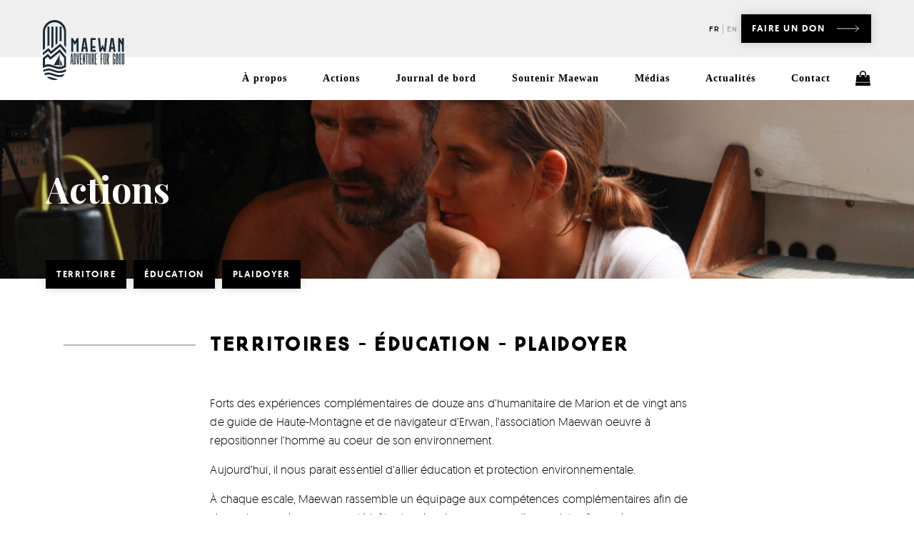

--- FILE ---
content_type: text/html; charset=UTF-8
request_url: https://www.maewan.com/actions/
body_size: 8176
content:
<!doctype html>
<html class="no-js" lang="fr-FR">

<head>

    
    <meta charset="utf-8">
    <meta http-equiv="X-UA-Compatible" content="IE=edge,chrome=1">
    <meta name="viewport" content="width=device-width">
    <link rel="shortcut icon" href="https://www.maewan.com/wp-content/themes/maewan/www/img/favicon.ico">
    <title>Actions - Maewan</title>
    <link rel="alternate" hreflang="fr" href="https://www.maewan.com/actions/" />
<link rel="alternate" hreflang="en" href="https://www.maewan.com/en/actions/" />

<!-- This site is optimized with the Yoast SEO plugin v11.5 - https://yoast.com/wordpress/plugins/seo/ -->
<meta name="description" content="Éducation - environnement - expéditionsForts des expériences complémentaires de douze ans d&#039;humanitaire de Marion et de vingt ans de guide de Haute-Montagne et de navigateur d&#039;Erwan, l&#039;association Maewan oeuvre à repositionner l&#039;homme au coeur de son environnement."/>
<link rel="canonical" href="https://www.maewan.com/actions/" />
<meta property="og:locale" content="fr_FR" />
<meta property="og:type" content="article" />
<meta property="og:title" content="Actions - Maewan" />
<meta property="og:description" content="Éducation - environnement - expéditionsForts des expériences complémentaires de douze ans d&#039;humanitaire de Marion et de vingt ans de guide de Haute-Montagne et de navigateur d&#039;Erwan, l&#039;association Maewan oeuvre à repositionner l&#039;homme au coeur de son environnement." />
<meta property="og:url" content="https://www.maewan.com/actions/" />
<meta property="og:site_name" content="Maewan Adventure Base" />
<meta property="og:image" content="https://www.maewan.com/wp-content/uploads/2020/04/Portrait-ww-Marion01-1024x683.jpg" />
<meta property="og:image:secure_url" content="https://www.maewan.com/wp-content/uploads/2020/04/Portrait-ww-Marion01-1024x683.jpg" />
<meta property="og:image:width" content="1024" />
<meta property="og:image:height" content="683" />
<meta name="twitter:card" content="summary_large_image" />
<meta name="twitter:description" content="Éducation - environnement - expéditionsForts des expériences complémentaires de douze ans d&#039;humanitaire de Marion et de vingt ans de guide de Haute-Montagne et de navigateur d&#039;Erwan, l&#039;association Maewan oeuvre à repositionner l&#039;homme au coeur de son environnement." />
<meta name="twitter:title" content="Actions - Maewan" />
<meta name="twitter:image" content="https://www.maewan.com/wp-content/uploads/2020/04/Portrait-ww-Marion01.jpg" />
<script type='application/ld+json' class='yoast-schema-graph yoast-schema-graph--main'>{"@context":"https://schema.org","@graph":[{"@type":"Organization","@id":"https://www.maewan.com/#organization","name":"","url":"https://www.maewan.com/","sameAs":[]},{"@type":"WebSite","@id":"https://www.maewan.com/#website","url":"https://www.maewan.com/","name":"Maewan Adventure Base","publisher":{"@id":"https://www.maewan.com/#organization"},"potentialAction":{"@type":"SearchAction","target":"https://www.maewan.com/?s={search_term_string}","query-input":"required name=search_term_string"}},{"@type":"ImageObject","@id":"https://www.maewan.com/actions/#primaryimage","url":"https://www.maewan.com/wp-content/uploads/2020/04/Portrait-ww-Marion01.jpg","width":5184,"height":3456},{"@type":"WebPage","@id":"https://www.maewan.com/actions/#webpage","url":"https://www.maewan.com/actions/","inLanguage":"fr-FR","name":"Actions - Maewan","isPartOf":{"@id":"https://www.maewan.com/#website"},"primaryImageOfPage":{"@id":"https://www.maewan.com/actions/#primaryimage"},"datePublished":"2020-03-31T14:46:54+00:00","dateModified":"2023-09-18T10:40:49+00:00","description":"\u00c9ducation - environnement - exp\u00e9ditionsForts des exp\u00e9riences compl\u00e9mentaires de douze ans d'humanitaire de Marion et de vingt ans de guide de Haute-Montagne et de navigateur d'Erwan, l'association Maewan oeuvre \u00e0 repositionner l'homme au coeur de son environnement."}]}</script>
<!-- / Yoast SEO plugin. -->

<link rel='dns-prefetch' href='//s.w.org' />
<link rel='stylesheet' id='wnk-styles-css'  href='https://www.maewan.com/wp-content/themes/maewan/www/css/styles.css?v=1669221803' type='text/css' media='all' />
<link rel='stylesheet' id='wp-block-library-css'  href='https://www.maewan.com/wp-includes/css/dist/block-library/style.min.css?ver=5.2.23' type='text/css' media='all' />
<script type='text/javascript' src='https://www.maewan.com/wp-content/themes/maewan/www/js/lib-1669221803.js'></script>
<link rel='shortlink' href='https://www.maewan.com/?p=1584' />
<meta name="generator" content="WPML ver:4.3.3 stt:1,4;" />
    <!-- Global site tag (gtag.js) - Google Analytics -->
    <script async src="https://www.googletagmanager.com/gtag/js?id=UA-164696851-1"></script>
    <script>
        window.dataLayer = window.dataLayer || [];

        function gtag() {
            dataLayer.push(arguments);
        }

        gtag('js', new Date());

        gtag('config', 'UA-164696851-1');
    </script>


</head>

<body class="page-template-default page page-id-1584 page-parent desktop">
<div class="r-pixel"></div>
<header class="header" id="mainHeader">
    <a href="/" class="logo">
        <img  alt="Maewan Adventure Base"  src="https://www.maewan.com/wp-content/themes/maewan/www/img/logo2022.svg"  />    </a>
    <div class="topline hide">
        <div class="langues">
            <ul class="lang-selector"></li><li class="current-item"><a href="#">fr</a><li><a href="https://www.maewan.com/en/actions/">en</a></li></ul>        </div>
                    <a href="https://www.helloasso.com/associations/maewan/formulaires/5" target="_blank"
               class="btn btn-don hide">Faire un don</a>
            </div>
    <div class="bottomline hide">
        <nav role="navigation" class="nav">
            <div class="menu-main-menu-container"><ul id="menu-main-menu" class="menu"><li id="menu-item-1562" class="menu-item menu-item-type-post_type menu-item-object-page menu-item-has-children menu-item-1562"><a href="https://www.maewan.com/maewan-2/">À propos</a>
<ul class="sub-menu">
	<li id="menu-item-8460" class="menu-item menu-item-type-post_type menu-item-object-page menu-item-8460"><a href="https://www.maewan.com/maewan-2/">Qui sommes-nous ?</a></li>
	<li id="menu-item-8653" class="menu-item menu-item-type-post_type menu-item-object-page menu-item-8653"><a href="https://www.maewan.com/maewan-2/maewan/">Notre histoire</a></li>
	<li id="menu-item-5999" class="menu-item menu-item-type-post_type_archive menu-item-object-wnk-type-equipage menu-item-5999"><a href="https://www.maewan.com/equipage/">L&rsquo;équipage</a></li>
	<li id="menu-item-7383" class="menu-item menu-item-type-post_type menu-item-object-page menu-item-7383"><a href="https://www.maewan.com/maewan-2/nos-camps-de-base/">Les camps de base</a></li>
	<li id="menu-item-7386" class="menu-item menu-item-type-post_type menu-item-object-page menu-item-7386"><a href="https://www.maewan.com/maewan-2/nos-partenaires/">Nos partenaires</a></li>
	<li id="menu-item-7385" class="menu-item menu-item-type-post_type menu-item-object-page menu-item-7385"><a href="https://www.maewan.com/maewan-2/rejoignez-nous/">Rejoignez-nous</a></li>
</ul>
</li>
<li id="menu-item-4749" class="menu-item menu-item-type-post_type menu-item-object-page current-menu-item page_item page-item-1584 current_page_item menu-item-has-children menu-item-4749"><a href="https://www.maewan.com/actions/" aria-current="page">Actions</a>
<ul class="sub-menu">
	<li id="menu-item-7694" class="menu-item menu-item-type-post_type menu-item-object-page menu-item-7694"><a href="https://www.maewan.com/actions/territoire/">Territoire</a></li>
	<li id="menu-item-7389" class="menu-item menu-item-type-post_type menu-item-object-page menu-item-7389"><a href="https://www.maewan.com/actions/education/">Éducation</a></li>
	<li id="menu-item-7387" class="menu-item menu-item-type-post_type menu-item-object-page menu-item-7387"><a href="https://www.maewan.com/actions/environnement/">Plaidoyer</a></li>
</ul>
</li>
<li id="menu-item-1566" class="menu-item menu-item-type-post_type menu-item-object-page menu-item-1566"><a href="https://www.maewan.com/journal-de-bord/">Journal de bord</a></li>
<li id="menu-item-1568" class="menu-item menu-item-type-post_type menu-item-object-page menu-item-has-children menu-item-1568"><a href="https://www.maewan.com/soutenir-maewan/">Soutenir Maewan</a>
<ul class="sub-menu">
	<li id="menu-item-7392" class="menu-item menu-item-type-post_type menu-item-object-page menu-item-7392"><a href="https://www.maewan.com/soutenir-maewan/">Comment nous soutenir ?</a></li>
	<li id="menu-item-7391" class="menu-item menu-item-type-post_type menu-item-object-page menu-item-7391"><a href="https://www.maewan.com/soutenir-maewan/mecenat/">Mécénat</a></li>
	<li id="menu-item-7390" class="menu-item menu-item-type-post_type menu-item-object-page menu-item-7390"><a href="https://www.maewan.com/soutenir-maewan/sponsoring-2/">Sponsoring</a></li>
	<li id="menu-item-7672" class="menu-item menu-item-type-post_type menu-item-object-page menu-item-7672"><a href="https://www.maewan.com/diner-de-soutien/">Diner de Soutien</a></li>
</ul>
</li>
<li id="menu-item-8457" class="menu-item menu-item-type-post_type menu-item-object-page menu-item-has-children menu-item-8457"><a href="https://www.maewan.com/medias-2/">Médias</a>
<ul class="sub-menu">
	<li id="menu-item-8449" class="menu-item menu-item-type-post_type menu-item-object-page menu-item-8449"><a href="https://www.maewan.com/medias-2/videos/">Vidéos</a></li>
	<li id="menu-item-8450" class="menu-item menu-item-type-post_type menu-item-object-page menu-item-8450"><a href="https://www.maewan.com/medias-2/photos/">Photos</a></li>
	<li id="menu-item-8451" class="menu-item menu-item-type-post_type menu-item-object-page menu-item-8451"><a href="https://www.maewan.com/medias-2/livres/">Livres</a></li>
	<li id="menu-item-8452" class="menu-item menu-item-type-post_type menu-item-object-page menu-item-8452"><a href="https://www.maewan.com/medias-2/espace-presse/">Espace presse</a></li>
</ul>
</li>
<li id="menu-item-7393" class="menu-item menu-item-type-post_type menu-item-object-page menu-item-7393"><a href="https://www.maewan.com/journal-de-bord/actualites/">Actualités</a></li>
<li id="menu-item-7575" class="menu-item menu-item-type-post_type menu-item-object-page menu-item-7575"><a href="https://www.maewan.com/contact/">Contact</a></li>
</ul></div>        </nav>
                    <a href="https://www.helloasso.com/associations/maewan/boutiques/boutique-de-l-association?_ga=2.109851141.1015352640.1697010243-329349291.1687163460&_gac=1.149876932.1693553883.Cj0KCQjwl8anBhCFARIsAKbbpySYSwYwtRIlzVX9VP5tVxsige_Gcgwg0BiuM5QGpIREjxgdLbvCnwIaApbKEALw_wcB&_gl=1%2a1wc1hsc%2a_ga%2aMzI5MzQ5MjkxLjE2ODcxNjM0NjA.%2a_ga_TKC826G3G2%2aMTY5NzAxOTY2NC4zMS4xLjE2OTcwMTk2NjkuNTUuMC4w" class="shop-link"><i class="fa fa-shopping-bag"></i></a>
            </div>
    <button class="m-btn-close"><img  src="https://www.maewan.com/wp-content/themes/maewan/www/img/icons/xmark.svg"  /></button>
    <button class="m-btn-burger show"><img  src="https://www.maewan.com/wp-content/themes/maewan/www/img/icons/bars.svg"  /></i></button>

</header>

        <main role="article" class="page">
            
<section class="header" style="background-image: url('https://www.maewan.com/wp-content/uploads/2020/04/Portrait-ww-Marion01-1900x1267.jpg');">
        <div class="wrap">
        <h1>Actions</h1>
    </div>
</section>

<div class="wrap"><ul class="quick-menu"><li><a href="https://www.maewan.com/actions/territoire/" class="btn btn-no-arrow">Territoire</a></li><li><a href="https://www.maewan.com/actions/education/" class="btn btn-no-arrow">Éducation</a></li><li><a href="https://www.maewan.com/actions/environnement/" class="btn btn-no-arrow">Plaidoyer</a></li></ul></div><div class="header-spacer"></div>

<section class="content">
    <div class="wrap">
        <div class="wysi">
            <h2>Territoires &#8211; Éducation &#8211; Plaidoyer</h2>
<p>Forts des expériences complémentaires de douze ans d&rsquo;humanitaire de Marion et de vingt ans de guide de Haute-Montagne et de navigateur d&rsquo;Erwan, l&rsquo;association Maewan oeuvre à repositionner l&rsquo;homme au coeur de son environnement.</p>
<p>Aujourd’hui, il nous parait essentiel d’allier éducation et protection environnementale.</p>
<p>À chaque escale, Maewan rassemble un équipage aux compétences complémentaires afin de s&rsquo;associer avec la communauté hôte dans la mise en oeuvre d’un projet grâce au langage universel du sport.</p>
        </div>
    </div>
</section>
<section>
    <div class="wrap">
        <h2>12 mois d'actions en France / 6 mois d'expédition</h2>
        <div class="grid-3">
            
<article class="programme">
            <div class="icon"><span><svg xmlns="http://www.w3.org/2000/svg" width="86.083" height="86.083" viewBox="0 0 86.083 86.083"><g transform="translate(-409.476 -10.083)"><circle cx="42.042" cy="42.042" r="42.042" transform="translate(410.476 11.083)" fill="none" stroke="#181716" stroke-linecap="round" stroke-linejoin="round" stroke-width="2"/><path d="M494.458,31.549a32.97,32.97,0,0,1-10.344,4.761c-.916-1.371.327-3.488-.7-4.781a3.349,3.349,0,0,0-1.562-.916c-4.293-1.552-8.988-3.115-13.321-1.675a10.53,10.53,0,0,0-7.02,9.535c1.141,1.546,3.69.517,4.842-1.021s1.913-3.568,3.679-4.323c2.063-.881,4.522.573,5.541,2.571s.976,4.348.911,6.589a4.835,4.835,0,0,0-4.733,3.6,8.254,8.254,0,0,1-.458,1.85c-.828,1.646-3.123,1.592-4.954,1.8a10.463,10.463,0,0,0-8.951,9.225,6.351,6.351,0,0,0,1.085,4.43,14.039,14.039,0,0,0,3.581,2.663,13.318,13.318,0,0,1,5.808,10.681,37.429,37.429,0,0,0-.016,4.77,4.391,4.391,0,0,0,2.615,3.7c2.285.742,4.514-1.452,5.366-3.7,1.118-2.951.988-6.2,1.3-9.341s1.252-6.5,3.805-8.355c1.187-.862,2.633-1.326,3.773-2.249s1.909-2.617,1.124-3.855c-1.269-2-4.7-.639-6.538-2.133a2.759,2.759,0,0,1-.491-3.528,3.145,3.145,0,0,1,3.435-1.21c1.481.43,2.764,1.893,4.263,1.529,2.281-.555,1.959-4.445,4.095-5.419a3.061,3.061,0,0,1,3.5,1.273,15.6,15.6,0,0,1,1.617,3.682,13.955,13.955,0,0,0,5.51,6.637" transform="translate(-7.429 -2.739)" fill="none" stroke="#181716" stroke-linecap="round" stroke-linejoin="round" stroke-width="2"/><path d="M438.906,14.792a12.609,12.609,0,0,1,6.92,2.944c-2.118,3.088-8.323.259-10.114,3.548-1.305,2.394,1.592,5.09,4.3,5.451s5.6-.38,8.095.721a7.58,7.58,0,0,1-2.855,8.919,7.81,7.81,0,0,0-2.581,1.9,10.368,10.368,0,0,0-.847,2.621,6.219,6.219,0,0,1-5.984,3.9,10.515,10.515,0,0,1-6.818-3.052c-2.056-1.891-4.164-4.526-6.928-4.128-3.147.454-4.251,4.885-2.655,7.634s4.737,4.14,7.674,5.359a3.2,3.2,0,0,0,1.651.359c.982-.143,5.733-1.337,7.454-.079s2.024,4.265,3.647,5.648c3.177,2.706,6.706,3.647,3.425,10.14-1.389,2.751-4.4,4.687-4.9,7.728-.656,3.97,3.361,13.074.773,13.662-2.124,2.715-17.413-12.589-18.706-20.942-.587-3.789,2.158-5.784,2.145-7.75-.038-5.5-8.028-9.78-10.825-15.186" transform="translate(-0.205 -0.588)" fill="none" stroke="#181716" stroke-linecap="round" stroke-linejoin="round" stroke-width="2"/></g></svg></span></div>
        <h3>Territoires</h3>
    <p>&nbsp;</p>
<p>Accompagner les collectivités, communautés et socio-professionnels à une transition concrète au développement durable</p>
</article>
<article class="programme">
            <div class="icon"><span><svg xmlns="http://www.w3.org/2000/svg" width="94.217" height="73.594" viewBox="0 0 94.217 73.594"><g transform="translate(-61.363 -146.577)"><path d="M113.557,173.348a7.8,7.8,0,0,0-5.675,2.447,7.82,7.82,0,0,0-11.6,10.485l.291.319c.067.07.135.139.2.206l11.1,11.133,11.6-11.658a7.82,7.82,0,0,0-5.924-12.931Z" transform="translate(0.589 0.015)" fill="none" stroke="#181716" stroke-linejoin="round" stroke-width="2"/><g transform="translate(62.214 147.546)"><path d="M75.3,168.631c4.63,0,2.811.114,5.658.114,1.747,0,7.355.131,9.428-1.818a29.006,29.006,0,0,1,4.841-3.75c1.461-.775,3.224-.5,4.876-.579s3.576-.818,3.886-2.442" transform="translate(-60.26 -145.663)" fill="none" stroke="#181716" stroke-miterlimit="10" stroke-width="2"/><path d="M75.291,154.151c7.625,0,10.6-1.208,15.836-3.415,2.527-1.065,4.953-2.588,7.651-3.085,4.058-.747,10.268,2.657,15.032,4.366,6.651,2.385,6.546,3.223,9.444,4.8,2.593,2.486,2.141,2.427,1.049,4.214-1.156,1.893-4.893-.356-8.318-1.365-7.683-2.264-11.014-5.1-17.767-5.022" transform="translate(-60.261 -147.546)" fill="none" stroke="#181716" stroke-miterlimit="10" stroke-width="2"/><path d="M62.214,147.635h9.924v28.231H62.3" transform="translate(-62.214 -147.533)" fill="none" stroke="#181716" stroke-linecap="round" stroke-linejoin="round" stroke-width="1.702"/><g transform="translate(27.604 43.324)"><path d="M133.35,189.923c-4.63,0-2.812-.115-5.658-.115-1.747,0-7.356-.131-9.428,1.819a28.9,28.9,0,0,1-4.842,3.749c-1.46.776-3.223.5-4.876.579s-3.576.818-3.886,2.442" transform="translate(-83.479 -184.558)" fill="none" stroke="#181716" stroke-miterlimit="10" stroke-width="2"/><path d="M136.111,205.133c-7.624,0-10.6,1.208-15.836,3.414-2.527,1.067-4.953,2.59-7.65,3.086-4.06.746-10.268-2.657-15.034-4.366-6.651-2.386-6.546-3.224-9.444-4.8-2.593-2.487-2.141-2.429-1.049-4.215,1.156-1.892,4.893.357,8.318,1.367,7.685,2.264,11.014,5.1,17.767,5.022" transform="translate(-86.231 -183.406)" fill="none" stroke="#181716" stroke-miterlimit="10" stroke-width="2"/><path d="M144,213.471h-9.924V185.24h9.843" transform="translate(-79.086 -185.24)" fill="none" stroke="#181716" stroke-linecap="round" stroke-linejoin="round" stroke-width="1.702"/></g></g></g></svg></span></div>
        <h3>Éducation</h3>
    <p>&nbsp;</p>
<p>Éveiller la prise de conscience environnementale au travers du langage universel du sport</p>
</article>
<article class="programme">
            <div class="icon"><span><svg xmlns="http://www.w3.org/2000/svg" width="117.603" height="73.872" viewBox="0 0 117.603 73.872"><g transform="translate(-26.034 -26)"><path d="M38.3,80.254,63.662,36.391,84.8,80.254" transform="translate(0.145 0.121)" fill="#fff" stroke="#181716" stroke-linecap="round" stroke-linejoin="round" stroke-width="2"/><path d="M73.773,58.444,91.741,27l37.521,53.375" transform="translate(0.603)" fill="#fff" stroke="#181716" stroke-linecap="round" stroke-linejoin="round" stroke-width="2"/><line x2="115.603" transform="translate(27.034 80.375)" stroke-width="2" stroke="#181716" stroke-linecap="round" stroke-linejoin="round" fill="#fff"/><line x2="77.377" transform="translate(46.147 89.624)" stroke-width="2" stroke="#181716" stroke-linecap="round" stroke-linejoin="round" fill="#fff"/><line x2="51.883" transform="translate(58.894 98.872)" stroke-width="2" stroke="#181716" stroke-linecap="round" stroke-linejoin="round" fill="#fff"/><path d="M55.784,49.454,62.8,53.4l7.014-3.944" transform="translate(0.371 0.29)" fill="#fff" stroke="#181716" stroke-linecap="round" stroke-linejoin="round" stroke-width="2"/><path d="M78.682,49.5l8.768-3.983,11.362,7.927,8.854-3.944" transform="translate(0.666 0.239)" fill="#fff" stroke="#181716" stroke-linecap="round" stroke-linejoin="round" stroke-width="2"/></g></svg></span></div>
        <h3>Plaidoyer </h3>
    <p>&nbsp;</p>
<p>Partager la découverte de la vie sur terre et de l’impact de l’activité humaine grâce pour un changement systémique des comportements</p>
</article>        </div>
    </div>
</section>
<section class="picture-fullscreen" style="background-image: url('https://www.maewan.com/wp-content/uploads/2019/10/article-image-03-1-e1586361723461.jpg');">
    <main>
        <div class="wrap">
            <h1>Des partenariats avec les associations locales</h1>
            <p>pour maximiser l'impact plutôt que de dupliquer des actions.</p>
        </div>
    </main>
    </section>
<section>
    <div class="wrap">
        <h2>Qualité, efficience et impact</h2>
        <div class="grid-3">
            
<article class="programme">
            <div class="icon"><span><img  src="https://www.maewan.com/wp-content/uploads/2020/04/Safggns_titre-1-300x300.jpg"  /></span></div>
        <h3>Enquêtes</h3>
    <p><strong>de satisfaction des bénéficiaires au travers de questionnaires et interviews</strong></p>
</article>
<article class="programme">
            <div class="icon"><span><img  src="https://www.maewan.com/wp-content/uploads/2020/04/Fiche-300x300.jpg"  /></span></div>
        <h3>Suivi trimestriel</h3>
    <p><strong>des indicateurs de résultats </strong></p>
</article>
<article class="programme">
            <div class="icon"><span><img  src="https://www.maewan.com/wp-content/uploads/2020/04/cerveau-300x300.jpg"  /></span></div>
        <h3>Analyse</h3>
    <p><strong>des bonnes pratiques, enseignements et recommandations</strong></p>
</article>        </div>
    </div>
</section>
<section class="picture-fullscreen" style="background-image: url('https://www.maewan.com/wp-content/uploads/2021/06/Canal-Beagle-Drone06.jpg');">
    <main>
        <div class="wrap">
            <h1>Indépendance et autonomie des bénéficiaires impliqués</h1>
            <p>dans toutes les phases du projet ( diagnostic, mise en oeuvre, suivi, évaluation) </p>
        </div>
    </main>
    </section>
<section>
    <article class="inner-article">
        <header style="background-image: url('https://www.maewan.com/wp-content/uploads/2020/04/Rosace-e1587487449687.jpg');">
        </header>
        <main>
            <h1>Respect des standards humanitaires</h1>
            <h2></h2>
            <div class="wysi" style="width: 100%;">
                <p>Maewan intègre la Norme Humanitaire Fondamentale sur la qualité et la redevabilité (la CHS) à tous les stades de cycle des programmes mis en oeuvre, de la conception au suivi et à l’évaluation, tout en l&rsquo;adaptant au contexte d&rsquo;anticipation de crises dans lequel l&rsquo;association intervient.</p>
<p>La CHS rassemble les éléments clés de plusieurs normes et engagements humanitaires existants, y compris le Code de Conduite pour la Croix-Rouge/Croissant-Rouge et les ONGs, les standards essentiels et la Charte humanitaire du manuel Sphère, la norme HAP 2010, le Code de bonne pratique de People In Aid et la méthode COMPAS Qualité du Groupe URD.</p>
            </div>
                    </main>
    </article>
</section>        </main>
        
<footer id="mainFooter">
    <div class="wrap">
        <ul class="socials">
            <li>
                <a href="https://www.facebook.com/maewanadventurebase" target="_blank"><i class="fa fa-facebook-square"></i></a>
            </li>
            <li>
                <a href="https://www.youtube.com/channel/UC5AbxWkzuHCUYeel_LxwPKA/featured" target="_blank"><i class="fa fa-youtube-play"></i></a>
            </li>
            <li>
                <a href="https://twitter.com/maewan_ngo " target="_blank"><i class="fa fa-twitter"></i></a>
            </li>
            <li>
                <a href="https://www.linkedin.com/company/25873047/" target="_blank"><i class="fa fa-linkedin"></i></a>
            </li>
            <li>
                <a href="https://www.instagram.com/maewanadventurebase/" target="_blank"><i class="fa fa-instagram"></i></a>
            </li>
        </ul>
        <nav role="navigation" class="nav">

            <div class="menu-footer-menu-container"><ul id="menu-footer-menu" class="menu"><li id="menu-item-13" class="menu-item menu-item-type-custom menu-item-object-custom menu-item-has-children menu-item-13"><a href="https://www.maewan.com/maewan-2/">A propos</a>
<ul class="sub-menu">
	<li id="menu-item-8660" class="menu-item menu-item-type-post_type menu-item-object-page menu-item-8660"><a href="https://www.maewan.com/maewan-2/">Qui sommes-nous ?</a></li>
	<li id="menu-item-8661" class="menu-item menu-item-type-post_type menu-item-object-page menu-item-8661"><a href="https://www.maewan.com/maewan-2/maewan/">Notre histoire</a></li>
	<li id="menu-item-60" class="menu-item menu-item-type-custom menu-item-object-custom menu-item-60"><a href="https://www.maewan.com/equipage/">L&rsquo;équipage</a></li>
	<li id="menu-item-15" class="menu-item menu-item-type-custom menu-item-object-custom menu-item-15"><a href="https://www.maewan.com/maewan/nos-camps-de-base/">Les camps de base</a></li>
	<li id="menu-item-16" class="menu-item menu-item-type-custom menu-item-object-custom menu-item-16"><a href="https://www.maewan.com/maewan/nos-partenaires/">Nos partenaires</a></li>
	<li id="menu-item-3539" class="menu-item menu-item-type-custom menu-item-object-custom menu-item-3539"><a href="https://www.maewan.com/maewan/rejoignez-nous/">Rejoignez-nous</a></li>
</ul>
</li>
<li id="menu-item-18" class="menu-item menu-item-type-custom menu-item-object-custom current-menu-item menu-item-has-children menu-item-18"><a href="https://www.maewan.com/actions/" aria-current="page">Actions</a>
<ul class="sub-menu">
	<li id="menu-item-21" class="menu-item menu-item-type-custom menu-item-object-custom menu-item-21"><a href="https://www.maewan.com/programme/environnement/">Environnement</a></li>
	<li id="menu-item-20" class="menu-item menu-item-type-custom menu-item-object-custom menu-item-20"><a href="https://www.maewan.com/actions/education/">Éducation</a></li>
	<li id="menu-item-7692" class="menu-item menu-item-type-post_type menu-item-object-page menu-item-7692"><a href="https://www.maewan.com/actions/territoire/">Territoire</a></li>
</ul>
</li>
<li id="menu-item-27" class="menu-item menu-item-type-custom menu-item-object-custom menu-item-has-children menu-item-27"><a href="https://www.maewan.com/soutenir-maewan/">Soutenir Maewan</a>
<ul class="sub-menu">
	<li id="menu-item-8663" class="menu-item menu-item-type-post_type menu-item-object-page menu-item-8663"><a href="https://www.maewan.com/soutenir-maewan/">Comment nous soutenir ?</a></li>
	<li id="menu-item-29" class="menu-item menu-item-type-custom menu-item-object-custom menu-item-29"><a href="https://www.maewan.com/soutenir-maewan/mecenat/">Mécénat</a></li>
	<li id="menu-item-30" class="menu-item menu-item-type-custom menu-item-object-custom menu-item-30"><a href="https://www.maewan.com/soutenir-maewan/sponsoring/">Sponsoring</a></li>
	<li id="menu-item-7515" class="menu-item menu-item-type-custom menu-item-object-custom menu-item-7515"><a href="https://www.maewan.com/diner-de-soutien/">Diner de Soutien</a></li>
</ul>
</li>
<li id="menu-item-8665" class="menu-item menu-item-type-post_type menu-item-object-page menu-item-has-children menu-item-8665"><a href="https://www.maewan.com/medias-2/">Médias</a>
<ul class="sub-menu">
	<li id="menu-item-8666" class="menu-item menu-item-type-post_type menu-item-object-page menu-item-8666"><a href="https://www.maewan.com/medias-2/videos/">Vidéos</a></li>
	<li id="menu-item-8667" class="menu-item menu-item-type-post_type menu-item-object-page menu-item-8667"><a href="https://www.maewan.com/medias-2/photos/">Photos</a></li>
	<li id="menu-item-8668" class="menu-item menu-item-type-post_type menu-item-object-page menu-item-8668"><a href="https://www.maewan.com/medias-2/livres/">Livres</a></li>
	<li id="menu-item-8674" class="menu-item menu-item-type-post_type menu-item-object-page menu-item-8674"><a href="https://www.maewan.com/medias-2/espace-presse/">Espace presse</a></li>
</ul>
</li>
<li id="menu-item-65" class="menu-item menu-item-type-custom menu-item-object-custom menu-item-has-children menu-item-65"><a href="https://www.maewan.com/journal-de-bord/">Journal de bord</a>
<ul class="sub-menu">
	<li id="menu-item-8681" class="menu-item menu-item-type-post_type_archive menu-item-object-wnk-type-etape menu-item-8681"><a href="https://www.maewan.com/etape/">Étapes</a></li>
</ul>
</li>
</ul></div>
            <div class="contact">
                <div class="content">
                    <h4>Contact</h4>
                    <address>
                        250, Route des Moulins<br />74 300 Les Carroz d'arâches
                    </address>
                    <a href="mailto:contact@maewan.com">contact@maewan.com</a>
                    <br />
                    <a href="tel:0033622252220">06 22 25 22 20</a>
                    <address style="margin-top: 0;">Lundi au Vendredi<br />10:00 - 17:00</address>
                    <br>
                    <br>
                    <a
                        class="newsletterLink"
                        href="https://www.maewan.com/inscription-newsletter/"
                    >
                        Newsletter
                    </a>
                </div>

                <div class="menu-mentions-legales-container"><ul id="menu-mentions-legales" class="menu"><li id="menu-item-4512" class="menu-item menu-item-type-custom menu-item-object-custom menu-item-4512"><a href="https://www.maewan.com/wp-content/uploads/2020/04/Mentions_legales_Maewan-2.pdf">Mentions légales</a></li>
<li id="menu-item-4513" class="menu-item menu-item-type-custom menu-item-object-custom menu-item-4513"><a href="https://www.maewan.com/wp-content/uploads/2020/04/RGPD_Maewan.pdf">Protection des données</a></li>
</ul></div>            </div>

        </nav>

        <ul class="references">
                                <li>
                        <a href="https://www.helloasso.com/associations/alya-fonds-de-dotation">
                            <img  src="https://www.maewan.com/wp-content/uploads/2024/11/1-2.png"  />                        </a>
                    </li>
                                <li>
                        <a href="https://www.lepoidsduvivant.org/">
                            <img  src="https://www.maewan.com/wp-content/uploads/2024/11/3-2.png"  />                        </a>
                    </li>
                                <li>
                        <a href="https://www.dokever.com/">
                            <img  src="https://www.maewan.com/wp-content/uploads/2025/01/10.jpg"  />                        </a>
                    </li>
                                <li>
                        <a href="https://www.ultrasportsscience.org/">
                            <img  src="https://www.maewan.com/wp-content/uploads/2024/11/Design_sans_titre_2.png"  />                        </a>
                    </li>
                                <li>
                        <a href="https://smile-wave.org/">
                            <img  src="https://www.maewan.com/wp-content/uploads/2024/11/2-2.png"  />                        </a>
                    </li>
                                <li>
                        <a href="https://www.fondationdefrance.org/fr/">
                            <img  src="https://www.maewan.com/wp-content/uploads/2025/12/Logo_FDF_2024_seul-2.jpg"  />                        </a>
                    </li>
                    </ul>
        <ul class="references">
                                <li>
                        <a href="https://eu.blueice.com/fr">
                            <img  src="https://www.maewan.com/wp-content/uploads/2023/12/BLUE_ICE_Logo.png"  />                        </a>
                    </li>
                                <li>
                        <a href="https://www.can.fr/">
                            <img  src="https://www.maewan.com/wp-content/uploads/2024/11/Design_sans_titre_3.png"  />                        </a>
                    </li>
                                <li>
                        <a href="https://www.julbo.com/fr_fr/">
                            <img  src="https://www.maewan.com/wp-content/uploads/2020/04/4-JULBO-e1673444740111.jpg"  />                        </a>
                    </li>
                                <li>
                        <a href="https://sportpulsion.com/">
                            <img  src="https://www.maewan.com/wp-content/uploads/2025/12/04Sportpulsion-LOGO2025.png"  />                        </a>
                    </li>
                                <li>
                        <a href="https://www.wichard.com">
                            <img  src="https://www.maewan.com/wp-content/uploads/2020/04/3-WICHARD-e1673444833548.jpg"  />                        </a>
                    </li>
                                <li>
                        <a href="https://mytimezero.com/fr">
                            <img  src="https://www.maewan.com/wp-content/uploads/2020/04/2-TIMEZERO-e1673444841189.jpg"  />                        </a>
                    </li>
                                <li>
                        <a href="https://www.teem-electronique.fr/">
                            <img  src="https://www.maewan.com/wp-content/uploads/2025/12/Logo_TEEMST_-_NB.jpg"  />                        </a>
                    </li>
                                <li>
                        <a href="https://www.racergloves.com/fr/">
                            <img  src="https://www.maewan.com/wp-content/uploads/2020/04/6-RACER-e1673444849563.jpg"  />                        </a>
                    </li>
                                <li>
                        <a href="https://koesio.com/">
                            <img  src="https://www.maewan.com/wp-content/uploads/2025/09/Logo_jaune_-_Horizontal_baseline_Le_congres.pdf-2.png"  />                        </a>
                    </li>
                                <li>
                        <a href="https://www.altgroupevents.com/">
                            <img  src="https://www.maewan.com/wp-content/uploads/2025/09/5daf14e16200002d7ba36a43.jpg"  />                        </a>
                    </li>
                                <li>
                        <a href="https://www.service-civique.gouv.fr/">
                            <img  src="https://www.maewan.com/wp-content/uploads/2023/01/Sans_titre-1.png"  />                        </a>
                    </li>
                                <li>
                        <a href="https://www.onepercentfortheplanet.fr/">
                            <img  src="https://www.maewan.com/wp-content/uploads/2023/01/logo.png"  />                        </a>
                    </li>
                                <li>
                        <a href="https://www.teragir.org/">
                            <img  src="https://www.maewan.com/wp-content/uploads/2023/03/Logo_Terrargir.png"  />                        </a>
                    </li>
                                <li>
                        <a href="https://www.ecologie.gouv.fr/">
                            <img  src="https://www.maewan.com/wp-content/uploads/2023/03/logo-ministere-transition-ecologique-NB.png"  />                        </a>
                    </li>
                                <li>
                        <a href="https://www.generationmer.org/">
                            <img  src="https://www.maewan.com/wp-content/uploads/2024/11/Design_sans_titre_4.png"  />                        </a>
                    </li>
                                <li>
                        <a href="https://www.aracheslafrasse.fr/">
                            <img  src="https://www.maewan.com/wp-content/uploads/2024/11/Logo_Araches.jpeg"  />                        </a>
                    </li>
                                <li>
                        <a href="https://www.atma.bio/">
                            <img  src="https://www.maewan.com/wp-content/uploads/2025/12/Logo-Atma-noir.jpg"  />                        </a>
                    </li>
                    </ul>
    </div>
    </div>
</footer>

<script type='text/javascript' src='https://www.maewan.com/wp-content/themes/maewan/www/js/app-1669221803.js'></script>

<script type="text/javascript">
    $(document).ready(function() {
        var app = new App();
        app.preload();
    })
</script>

</body>

</html>


--- FILE ---
content_type: text/css
request_url: https://www.maewan.com/wp-content/themes/maewan/www/css/styles.css?v=1669221803
body_size: 33098
content:
/**
 * Swiper 4.5.0
 * Most modern mobile touch slider and framework with hardware accelerated transitions
 * http://www.idangero.us/swiper/
 *
 * Copyright 2014-2019 Vladimir Kharlampidi
 *
 * Released under the MIT License
 *
 * Released on: February 22, 2019
 */
.swiper-container{margin:0 auto;position:relative;overflow:hidden;list-style:none;padding:0;z-index:1}.swiper-container-no-flexbox .swiper-slide{float:left}.swiper-container-vertical>.swiper-wrapper{-webkit-box-orient:vertical;-webkit-box-direction:normal;-webkit-flex-direction:column;-ms-flex-direction:column;flex-direction:column}.swiper-wrapper{position:relative;width:100%;height:100%;z-index:1;display:-webkit-box;display:-webkit-flex;display:-ms-flexbox;display:flex;-webkit-transition-property:-webkit-transform;transition-property:-webkit-transform;-o-transition-property:transform;transition-property:transform;transition-property:transform,-webkit-transform;-webkit-box-sizing:content-box;box-sizing:content-box}.swiper-container-android .swiper-slide,.swiper-wrapper{-webkit-transform:translate3d(0,0,0);transform:translate3d(0,0,0)}.swiper-container-multirow>.swiper-wrapper{-webkit-flex-wrap:wrap;-ms-flex-wrap:wrap;flex-wrap:wrap}.swiper-container-free-mode>.swiper-wrapper{-webkit-transition-timing-function:ease-out;-o-transition-timing-function:ease-out;transition-timing-function:ease-out;margin:0 auto}.swiper-slide{-webkit-flex-shrink:0;-ms-flex-negative:0;flex-shrink:0;width:100%;height:100%;position:relative;-webkit-transition-property:-webkit-transform;transition-property:-webkit-transform;-o-transition-property:transform;transition-property:transform;transition-property:transform,-webkit-transform}.swiper-slide-invisible-blank{visibility:hidden}.swiper-container-autoheight,.swiper-container-autoheight .swiper-slide{height:auto}.swiper-container-autoheight .swiper-wrapper{-webkit-box-align:start;-webkit-align-items:flex-start;-ms-flex-align:start;align-items:flex-start;-webkit-transition-property:height,-webkit-transform;transition-property:height,-webkit-transform;-o-transition-property:transform,height;transition-property:transform,height;transition-property:transform,height,-webkit-transform}.swiper-container-3d{-webkit-perspective:1200px;perspective:1200px}.swiper-container-3d .swiper-cube-shadow,.swiper-container-3d .swiper-slide,.swiper-container-3d .swiper-slide-shadow-bottom,.swiper-container-3d .swiper-slide-shadow-left,.swiper-container-3d .swiper-slide-shadow-right,.swiper-container-3d .swiper-slide-shadow-top,.swiper-container-3d .swiper-wrapper{-webkit-transform-style:preserve-3d;transform-style:preserve-3d}.swiper-container-3d .swiper-slide-shadow-bottom,.swiper-container-3d .swiper-slide-shadow-left,.swiper-container-3d .swiper-slide-shadow-right,.swiper-container-3d .swiper-slide-shadow-top{position:absolute;left:0;top:0;width:100%;height:100%;pointer-events:none;z-index:10}.swiper-container-3d .swiper-slide-shadow-left{background-image:-webkit-gradient(linear,right top,left top,from(rgba(0,0,0,.5)),to(rgba(0,0,0,0)));background-image:-webkit-linear-gradient(right,rgba(0,0,0,.5),rgba(0,0,0,0));background-image:-o-linear-gradient(right,rgba(0,0,0,.5),rgba(0,0,0,0));background-image:linear-gradient(to left,rgba(0,0,0,.5),rgba(0,0,0,0))}.swiper-container-3d .swiper-slide-shadow-right{background-image:-webkit-gradient(linear,left top,right top,from(rgba(0,0,0,.5)),to(rgba(0,0,0,0)));background-image:-webkit-linear-gradient(left,rgba(0,0,0,.5),rgba(0,0,0,0));background-image:-o-linear-gradient(left,rgba(0,0,0,.5),rgba(0,0,0,0));background-image:linear-gradient(to right,rgba(0,0,0,.5),rgba(0,0,0,0))}.swiper-container-3d .swiper-slide-shadow-top{background-image:-webkit-gradient(linear,left bottom,left top,from(rgba(0,0,0,.5)),to(rgba(0,0,0,0)));background-image:-webkit-linear-gradient(bottom,rgba(0,0,0,.5),rgba(0,0,0,0));background-image:-o-linear-gradient(bottom,rgba(0,0,0,.5),rgba(0,0,0,0));background-image:linear-gradient(to top,rgba(0,0,0,.5),rgba(0,0,0,0))}.swiper-container-3d .swiper-slide-shadow-bottom{background-image:-webkit-gradient(linear,left top,left bottom,from(rgba(0,0,0,.5)),to(rgba(0,0,0,0)));background-image:-webkit-linear-gradient(top,rgba(0,0,0,.5),rgba(0,0,0,0));background-image:-o-linear-gradient(top,rgba(0,0,0,.5),rgba(0,0,0,0));background-image:linear-gradient(to bottom,rgba(0,0,0,.5),rgba(0,0,0,0))}.swiper-container-wp8-horizontal,.swiper-container-wp8-horizontal>.swiper-wrapper{-ms-touch-action:pan-y;touch-action:pan-y}.swiper-container-wp8-vertical,.swiper-container-wp8-vertical>.swiper-wrapper{-ms-touch-action:pan-x;touch-action:pan-x}.swiper-button-next,.swiper-button-prev{position:absolute;top:50%;width:27px;height:44px;margin-top:-22px;z-index:10;cursor:pointer;background-size:27px 44px;background-position:center;background-repeat:no-repeat}.swiper-button-next.swiper-button-disabled,.swiper-button-prev.swiper-button-disabled{opacity:.35;cursor:auto;pointer-events:none}.swiper-button-prev,.swiper-container-rtl .swiper-button-next{background-image:url("data:image/svg+xml;charset=utf-8,%3Csvg%20xmlns%3D'http%3A%2F%2Fwww.w3.org%2F2000%2Fsvg'%20viewBox%3D'0%200%2027%2044'%3E%3Cpath%20d%3D'M0%2C22L22%2C0l2.1%2C2.1L4.2%2C22l19.9%2C19.9L22%2C44L0%2C22L0%2C22L0%2C22z'%20fill%3D'%23007aff'%2F%3E%3C%2Fsvg%3E");left:10px;right:auto}.swiper-button-next,.swiper-container-rtl .swiper-button-prev{background-image:url("data:image/svg+xml;charset=utf-8,%3Csvg%20xmlns%3D'http%3A%2F%2Fwww.w3.org%2F2000%2Fsvg'%20viewBox%3D'0%200%2027%2044'%3E%3Cpath%20d%3D'M27%2C22L27%2C22L5%2C44l-2.1-2.1L22.8%2C22L2.9%2C2.1L5%2C0L27%2C22L27%2C22z'%20fill%3D'%23007aff'%2F%3E%3C%2Fsvg%3E");right:10px;left:auto}.swiper-button-prev.swiper-button-white,.swiper-container-rtl .swiper-button-next.swiper-button-white{background-image:url("data:image/svg+xml;charset=utf-8,%3Csvg%20xmlns%3D'http%3A%2F%2Fwww.w3.org%2F2000%2Fsvg'%20viewBox%3D'0%200%2027%2044'%3E%3Cpath%20d%3D'M0%2C22L22%2C0l2.1%2C2.1L4.2%2C22l19.9%2C19.9L22%2C44L0%2C22L0%2C22L0%2C22z'%20fill%3D'%23ffffff'%2F%3E%3C%2Fsvg%3E")}.swiper-button-next.swiper-button-white,.swiper-container-rtl .swiper-button-prev.swiper-button-white{background-image:url("data:image/svg+xml;charset=utf-8,%3Csvg%20xmlns%3D'http%3A%2F%2Fwww.w3.org%2F2000%2Fsvg'%20viewBox%3D'0%200%2027%2044'%3E%3Cpath%20d%3D'M27%2C22L27%2C22L5%2C44l-2.1-2.1L22.8%2C22L2.9%2C2.1L5%2C0L27%2C22L27%2C22z'%20fill%3D'%23ffffff'%2F%3E%3C%2Fsvg%3E")}.swiper-button-prev.swiper-button-black,.swiper-container-rtl .swiper-button-next.swiper-button-black{background-image:url("data:image/svg+xml;charset=utf-8,%3Csvg%20xmlns%3D'http%3A%2F%2Fwww.w3.org%2F2000%2Fsvg'%20viewBox%3D'0%200%2027%2044'%3E%3Cpath%20d%3D'M0%2C22L22%2C0l2.1%2C2.1L4.2%2C22l19.9%2C19.9L22%2C44L0%2C22L0%2C22L0%2C22z'%20fill%3D'%23000000'%2F%3E%3C%2Fsvg%3E")}.swiper-button-next.swiper-button-black,.swiper-container-rtl .swiper-button-prev.swiper-button-black{background-image:url("data:image/svg+xml;charset=utf-8,%3Csvg%20xmlns%3D'http%3A%2F%2Fwww.w3.org%2F2000%2Fsvg'%20viewBox%3D'0%200%2027%2044'%3E%3Cpath%20d%3D'M27%2C22L27%2C22L5%2C44l-2.1-2.1L22.8%2C22L2.9%2C2.1L5%2C0L27%2C22L27%2C22z'%20fill%3D'%23000000'%2F%3E%3C%2Fsvg%3E")}.swiper-button-lock{display:none}.swiper-pagination{position:absolute;text-align:center;-webkit-transition:.3s opacity;-o-transition:.3s opacity;transition:.3s opacity;-webkit-transform:translate3d(0,0,0);transform:translate3d(0,0,0);z-index:10}.swiper-pagination.swiper-pagination-hidden{opacity:0}.swiper-container-horizontal>.swiper-pagination-bullets,.swiper-pagination-custom,.swiper-pagination-fraction{bottom:10px;left:0;width:100%}.swiper-pagination-bullets-dynamic{overflow:hidden;font-size:0}.swiper-pagination-bullets-dynamic .swiper-pagination-bullet{-webkit-transform:scale(.33);-ms-transform:scale(.33);transform:scale(.33);position:relative}.swiper-pagination-bullets-dynamic .swiper-pagination-bullet-active{-webkit-transform:scale(1);-ms-transform:scale(1);transform:scale(1)}.swiper-pagination-bullets-dynamic .swiper-pagination-bullet-active-main{-webkit-transform:scale(1);-ms-transform:scale(1);transform:scale(1)}.swiper-pagination-bullets-dynamic .swiper-pagination-bullet-active-prev{-webkit-transform:scale(.66);-ms-transform:scale(.66);transform:scale(.66)}.swiper-pagination-bullets-dynamic .swiper-pagination-bullet-active-prev-prev{-webkit-transform:scale(.33);-ms-transform:scale(.33);transform:scale(.33)}.swiper-pagination-bullets-dynamic .swiper-pagination-bullet-active-next{-webkit-transform:scale(.66);-ms-transform:scale(.66);transform:scale(.66)}.swiper-pagination-bullets-dynamic .swiper-pagination-bullet-active-next-next{-webkit-transform:scale(.33);-ms-transform:scale(.33);transform:scale(.33)}.swiper-pagination-bullet{width:8px;height:8px;display:inline-block;border-radius:100%;background:#000;opacity:.2}button.swiper-pagination-bullet{border:none;margin:0;padding:0;-webkit-box-shadow:none;box-shadow:none;-webkit-appearance:none;-moz-appearance:none;appearance:none}.swiper-pagination-clickable .swiper-pagination-bullet{cursor:pointer}.swiper-pagination-bullet-active{opacity:1;background:#007aff}.swiper-container-vertical>.swiper-pagination-bullets{right:10px;top:50%;-webkit-transform:translate3d(0,-50%,0);transform:translate3d(0,-50%,0)}.swiper-container-vertical>.swiper-pagination-bullets .swiper-pagination-bullet{margin:6px 0;display:block}.swiper-container-vertical>.swiper-pagination-bullets.swiper-pagination-bullets-dynamic{top:50%;-webkit-transform:translateY(-50%);-ms-transform:translateY(-50%);transform:translateY(-50%);width:8px}.swiper-container-vertical>.swiper-pagination-bullets.swiper-pagination-bullets-dynamic .swiper-pagination-bullet{display:inline-block;-webkit-transition:.2s top,.2s -webkit-transform;transition:.2s top,.2s -webkit-transform;-o-transition:.2s transform,.2s top;transition:.2s transform,.2s top;transition:.2s transform,.2s top,.2s -webkit-transform}.swiper-container-horizontal>.swiper-pagination-bullets .swiper-pagination-bullet{margin:0 4px}.swiper-container-horizontal>.swiper-pagination-bullets.swiper-pagination-bullets-dynamic{left:50%;-webkit-transform:translateX(-50%);-ms-transform:translateX(-50%);transform:translateX(-50%);white-space:nowrap}.swiper-container-horizontal>.swiper-pagination-bullets.swiper-pagination-bullets-dynamic .swiper-pagination-bullet{-webkit-transition:.2s left,.2s -webkit-transform;transition:.2s left,.2s -webkit-transform;-o-transition:.2s transform,.2s left;transition:.2s transform,.2s left;transition:.2s transform,.2s left,.2s -webkit-transform}.swiper-container-horizontal.swiper-container-rtl>.swiper-pagination-bullets-dynamic .swiper-pagination-bullet{-webkit-transition:.2s right,.2s -webkit-transform;transition:.2s right,.2s -webkit-transform;-o-transition:.2s transform,.2s right;transition:.2s transform,.2s right;transition:.2s transform,.2s right,.2s -webkit-transform}.swiper-pagination-progressbar{background:rgba(0,0,0,.25);position:absolute}.swiper-pagination-progressbar .swiper-pagination-progressbar-fill{background:#007aff;position:absolute;left:0;top:0;width:100%;height:100%;-webkit-transform:scale(0);-ms-transform:scale(0);transform:scale(0);-webkit-transform-origin:left top;-ms-transform-origin:left top;transform-origin:left top}.swiper-container-rtl .swiper-pagination-progressbar .swiper-pagination-progressbar-fill{-webkit-transform-origin:right top;-ms-transform-origin:right top;transform-origin:right top}.swiper-container-horizontal>.swiper-pagination-progressbar,.swiper-container-vertical>.swiper-pagination-progressbar.swiper-pagination-progressbar-opposite{width:100%;height:4px;left:0;top:0}.swiper-container-horizontal>.swiper-pagination-progressbar.swiper-pagination-progressbar-opposite,.swiper-container-vertical>.swiper-pagination-progressbar{width:4px;height:100%;left:0;top:0}.swiper-pagination-white .swiper-pagination-bullet-active{background:#fff}.swiper-pagination-progressbar.swiper-pagination-white{background:rgba(255,255,255,.25)}.swiper-pagination-progressbar.swiper-pagination-white .swiper-pagination-progressbar-fill{background:#fff}.swiper-pagination-black .swiper-pagination-bullet-active{background:#000}.swiper-pagination-progressbar.swiper-pagination-black{background:rgba(0,0,0,.25)}.swiper-pagination-progressbar.swiper-pagination-black .swiper-pagination-progressbar-fill{background:#000}.swiper-pagination-lock{display:none}.swiper-scrollbar{border-radius:10px;position:relative;-ms-touch-action:none;background:rgba(0,0,0,.1)}.swiper-container-horizontal>.swiper-scrollbar{position:absolute;left:1%;bottom:3px;z-index:50;height:5px;width:98%}.swiper-container-vertical>.swiper-scrollbar{position:absolute;right:3px;top:1%;z-index:50;width:5px;height:98%}.swiper-scrollbar-drag{height:100%;width:100%;position:relative;background:rgba(0,0,0,.5);border-radius:10px;left:0;top:0}.swiper-scrollbar-cursor-drag{cursor:move}.swiper-scrollbar-lock{display:none}.swiper-zoom-container{width:100%;height:100%;display:-webkit-box;display:-webkit-flex;display:-ms-flexbox;display:flex;-webkit-box-pack:center;-webkit-justify-content:center;-ms-flex-pack:center;justify-content:center;-webkit-box-align:center;-webkit-align-items:center;-ms-flex-align:center;align-items:center;text-align:center}.swiper-zoom-container>canvas,.swiper-zoom-container>img,.swiper-zoom-container>svg{max-width:100%;max-height:100%;-o-object-fit:contain;object-fit:contain}.swiper-slide-zoomed{cursor:move}.swiper-lazy-preloader{width:42px;height:42px;position:absolute;left:50%;top:50%;margin-left:-21px;margin-top:-21px;z-index:10;-webkit-transform-origin:50%;-ms-transform-origin:50%;transform-origin:50%;-webkit-animation:swiper-preloader-spin 1s steps(12,end) infinite;animation:swiper-preloader-spin 1s steps(12,end) infinite}.swiper-lazy-preloader:after{display:block;content:'';width:100%;height:100%;background-image:url("data:image/svg+xml;charset=utf-8,%3Csvg%20viewBox%3D'0%200%20120%20120'%20xmlns%3D'http%3A%2F%2Fwww.w3.org%2F2000%2Fsvg'%20xmlns%3Axlink%3D'http%3A%2F%2Fwww.w3.org%2F1999%2Fxlink'%3E%3Cdefs%3E%3Cline%20id%3D'l'%20x1%3D'60'%20x2%3D'60'%20y1%3D'7'%20y2%3D'27'%20stroke%3D'%236c6c6c'%20stroke-width%3D'11'%20stroke-linecap%3D'round'%2F%3E%3C%2Fdefs%3E%3Cg%3E%3Cuse%20xlink%3Ahref%3D'%23l'%20opacity%3D'.27'%2F%3E%3Cuse%20xlink%3Ahref%3D'%23l'%20opacity%3D'.27'%20transform%3D'rotate(30%2060%2C60)'%2F%3E%3Cuse%20xlink%3Ahref%3D'%23l'%20opacity%3D'.27'%20transform%3D'rotate(60%2060%2C60)'%2F%3E%3Cuse%20xlink%3Ahref%3D'%23l'%20opacity%3D'.27'%20transform%3D'rotate(90%2060%2C60)'%2F%3E%3Cuse%20xlink%3Ahref%3D'%23l'%20opacity%3D'.27'%20transform%3D'rotate(120%2060%2C60)'%2F%3E%3Cuse%20xlink%3Ahref%3D'%23l'%20opacity%3D'.27'%20transform%3D'rotate(150%2060%2C60)'%2F%3E%3Cuse%20xlink%3Ahref%3D'%23l'%20opacity%3D'.37'%20transform%3D'rotate(180%2060%2C60)'%2F%3E%3Cuse%20xlink%3Ahref%3D'%23l'%20opacity%3D'.46'%20transform%3D'rotate(210%2060%2C60)'%2F%3E%3Cuse%20xlink%3Ahref%3D'%23l'%20opacity%3D'.56'%20transform%3D'rotate(240%2060%2C60)'%2F%3E%3Cuse%20xlink%3Ahref%3D'%23l'%20opacity%3D'.66'%20transform%3D'rotate(270%2060%2C60)'%2F%3E%3Cuse%20xlink%3Ahref%3D'%23l'%20opacity%3D'.75'%20transform%3D'rotate(300%2060%2C60)'%2F%3E%3Cuse%20xlink%3Ahref%3D'%23l'%20opacity%3D'.85'%20transform%3D'rotate(330%2060%2C60)'%2F%3E%3C%2Fg%3E%3C%2Fsvg%3E");background-position:50%;background-size:100%;background-repeat:no-repeat}.swiper-lazy-preloader-white:after{background-image:url("data:image/svg+xml;charset=utf-8,%3Csvg%20viewBox%3D'0%200%20120%20120'%20xmlns%3D'http%3A%2F%2Fwww.w3.org%2F2000%2Fsvg'%20xmlns%3Axlink%3D'http%3A%2F%2Fwww.w3.org%2F1999%2Fxlink'%3E%3Cdefs%3E%3Cline%20id%3D'l'%20x1%3D'60'%20x2%3D'60'%20y1%3D'7'%20y2%3D'27'%20stroke%3D'%23fff'%20stroke-width%3D'11'%20stroke-linecap%3D'round'%2F%3E%3C%2Fdefs%3E%3Cg%3E%3Cuse%20xlink%3Ahref%3D'%23l'%20opacity%3D'.27'%2F%3E%3Cuse%20xlink%3Ahref%3D'%23l'%20opacity%3D'.27'%20transform%3D'rotate(30%2060%2C60)'%2F%3E%3Cuse%20xlink%3Ahref%3D'%23l'%20opacity%3D'.27'%20transform%3D'rotate(60%2060%2C60)'%2F%3E%3Cuse%20xlink%3Ahref%3D'%23l'%20opacity%3D'.27'%20transform%3D'rotate(90%2060%2C60)'%2F%3E%3Cuse%20xlink%3Ahref%3D'%23l'%20opacity%3D'.27'%20transform%3D'rotate(120%2060%2C60)'%2F%3E%3Cuse%20xlink%3Ahref%3D'%23l'%20opacity%3D'.27'%20transform%3D'rotate(150%2060%2C60)'%2F%3E%3Cuse%20xlink%3Ahref%3D'%23l'%20opacity%3D'.37'%20transform%3D'rotate(180%2060%2C60)'%2F%3E%3Cuse%20xlink%3Ahref%3D'%23l'%20opacity%3D'.46'%20transform%3D'rotate(210%2060%2C60)'%2F%3E%3Cuse%20xlink%3Ahref%3D'%23l'%20opacity%3D'.56'%20transform%3D'rotate(240%2060%2C60)'%2F%3E%3Cuse%20xlink%3Ahref%3D'%23l'%20opacity%3D'.66'%20transform%3D'rotate(270%2060%2C60)'%2F%3E%3Cuse%20xlink%3Ahref%3D'%23l'%20opacity%3D'.75'%20transform%3D'rotate(300%2060%2C60)'%2F%3E%3Cuse%20xlink%3Ahref%3D'%23l'%20opacity%3D'.85'%20transform%3D'rotate(330%2060%2C60)'%2F%3E%3C%2Fg%3E%3C%2Fsvg%3E")}@-webkit-keyframes swiper-preloader-spin{100%{-webkit-transform:rotate(360deg);transform:rotate(360deg)}}@keyframes swiper-preloader-spin{100%{-webkit-transform:rotate(360deg);transform:rotate(360deg)}}.swiper-container .swiper-notification{position:absolute;left:0;top:0;pointer-events:none;opacity:0;z-index:-1000}.swiper-container-fade.swiper-container-free-mode .swiper-slide{-webkit-transition-timing-function:ease-out;-o-transition-timing-function:ease-out;transition-timing-function:ease-out}.swiper-container-fade .swiper-slide{pointer-events:none;-webkit-transition-property:opacity;-o-transition-property:opacity;transition-property:opacity}.swiper-container-fade .swiper-slide .swiper-slide{pointer-events:none}.swiper-container-fade .swiper-slide-active,.swiper-container-fade .swiper-slide-active .swiper-slide-active{pointer-events:auto}.swiper-container-cube{overflow:visible}.swiper-container-cube .swiper-slide{pointer-events:none;-webkit-backface-visibility:hidden;backface-visibility:hidden;z-index:1;visibility:hidden;-webkit-transform-origin:0 0;-ms-transform-origin:0 0;transform-origin:0 0;width:100%;height:100%}.swiper-container-cube .swiper-slide .swiper-slide{pointer-events:none}.swiper-container-cube.swiper-container-rtl .swiper-slide{-webkit-transform-origin:100% 0;-ms-transform-origin:100% 0;transform-origin:100% 0}.swiper-container-cube .swiper-slide-active,.swiper-container-cube .swiper-slide-active .swiper-slide-active{pointer-events:auto}.swiper-container-cube .swiper-slide-active,.swiper-container-cube .swiper-slide-next,.swiper-container-cube .swiper-slide-next+.swiper-slide,.swiper-container-cube .swiper-slide-prev{pointer-events:auto;visibility:visible}.swiper-container-cube .swiper-slide-shadow-bottom,.swiper-container-cube .swiper-slide-shadow-left,.swiper-container-cube .swiper-slide-shadow-right,.swiper-container-cube .swiper-slide-shadow-top{z-index:0;-webkit-backface-visibility:hidden;backface-visibility:hidden}.swiper-container-cube .swiper-cube-shadow{position:absolute;left:0;bottom:0;width:100%;height:100%;background:#000;opacity:.6;-webkit-filter:blur(50px);filter:blur(50px);z-index:0}.swiper-container-flip{overflow:visible}.swiper-container-flip .swiper-slide{pointer-events:none;-webkit-backface-visibility:hidden;backface-visibility:hidden;z-index:1}.swiper-container-flip .swiper-slide .swiper-slide{pointer-events:none}.swiper-container-flip .swiper-slide-active,.swiper-container-flip .swiper-slide-active .swiper-slide-active{pointer-events:auto}.swiper-container-flip .swiper-slide-shadow-bottom,.swiper-container-flip .swiper-slide-shadow-left,.swiper-container-flip .swiper-slide-shadow-right,.swiper-container-flip .swiper-slide-shadow-top{z-index:0;-webkit-backface-visibility:hidden;backface-visibility:hidden}.swiper-container-coverflow .swiper-wrapper{-ms-perspective:1200px}
@charset "UTF-8";
/**
* FEUILLE DE STYLES GLOBALES
*
*/
/**
* Fonctions du thème
*
*/
/**
* Fonctions du bones
*
*/
.btnHoverLg {
  padding-left: 165px;
  padding-right: 15px;
}
.btnHoverLg::after {
  background-size: 0 10px;
}
.btnHoverLg::before {
  background-size: 135px 10px;
}
html {
  color: #000;
  background: #FFF;
}
body,
div,
dl,
dt,
dd,
ul,
ol,
li,
h1,
h2,
h3,
h4,
h5,
h6,
pre,
code,
form,
fieldset,
legend,
input,
textarea,
p,
blockquote,
th,
td {
  margin: 0;
  padding: 0;
}
table {
  border-collapse: collapse;
  border-spacing: 0;
}
fieldset,
img {
  border: 0;
}
address,
caption,
cite,
code,
dfn,
em,
strong,
th,
var {
  font-style: normal;
  font-weight: normal;
}
ol,
ul {
  list-style: none;
}
caption,
th {
  text-align: left;
}
h1,
h2,
h3,
h4,
h5,
h6 {
  font-size: 100%;
  font-weight: normal;
}
q:before,
q:after {
  content: '';
}
abbr,
acronym {
  border: 0;
  font-variant: normal;
}
sup {
  vertical-align: text-top;
}
sub {
  vertical-align: text-bottom;
}
input,
textarea,
select {
  font-family: inherit;
  font-size: inherit;
  font-weight: inherit;
}
input,
textarea,
select {
  *font-size: 100%;
}
legend {
  color: #000;
}
#yui3-css-stamp.cssreset {
  display: none;
}
body.fancybox-active {
  overflow: hidden;
}
body.fancybox-iosfix {
  position: fixed;
  left: 0;
  right: 0;
}
.fancybox-is-hidden {
  position: absolute;
  top: -9999px;
  left: -9999px;
  visibility: hidden;
}
.fancybox-container {
  position: fixed;
  top: 0;
  left: 0;
  width: 100%;
  height: 100%;
  z-index: 99992;
  -webkit-tap-highlight-color: transparent;
  -webkit-backface-visibility: hidden;
  backface-visibility: hidden;
  -webkit-transform: translateZ(0);
  transform: translateZ(0);
  font-family: -apple-system, BlinkMacSystemFont, Segoe UI, Roboto, Helvetica Neue, Arial, sans-serif;
}
.fancybox-bg,
.fancybox-inner,
.fancybox-outer,
.fancybox-stage {
  position: absolute;
  top: 0;
  right: 0;
  bottom: 0;
  left: 0;
}
.fancybox-outer {
  overflow-y: auto;
  -webkit-overflow-scrolling: touch;
}
.fancybox-bg {
  background: #1e1e1e;
  opacity: 0;
  transition-duration: inherit;
  transition-property: opacity;
  transition-timing-function: cubic-bezier(0.47, 0, 0.74, 0.71);
}
.fancybox-is-open .fancybox-bg {
  opacity: 0.87;
  transition-timing-function: cubic-bezier(0.22, 0.61, 0.36, 1);
}
.fancybox-caption-wrap,
.fancybox-infobar,
.fancybox-toolbar {
  position: absolute;
  direction: ltr;
  z-index: 99997;
  opacity: 0;
  visibility: hidden;
  transition: opacity 0.25s, visibility 0 linear 0.25s;
  box-sizing: border-box;
}
.fancybox-show-caption .fancybox-caption-wrap,
.fancybox-show-infobar .fancybox-infobar,
.fancybox-show-toolbar .fancybox-toolbar {
  opacity: 1;
  visibility: visible;
  transition: opacity 0.25s, visibility 0;
}
.fancybox-infobar {
  top: 0;
  left: 0;
  font-size: 13px;
  padding: 0 10px;
  height: 44px;
  min-width: 44px;
  line-height: 44px;
  color: #ccc;
  text-align: center;
  pointer-events: none;
  -webkit-user-select: none;
  -moz-user-select: none;
  -ms-user-select: none;
  user-select: none;
  -webkit-touch-callout: none;
  -webkit-tap-highlight-color: transparent;
  -webkit-font-smoothing: subpixel-antialiased;
  mix-blend-mode: exclusion;
}
.fancybox-toolbar {
  top: 0;
  right: 0;
  margin: 0;
  padding: 0;
}
.fancybox-stage {
  overflow: hidden;
  direction: ltr;
  z-index: 99994;
  -webkit-transform: translateZ(0);
}
.fancybox-is-closing .fancybox-stage {
  overflow: visible;
}
.fancybox-slide {
  position: absolute;
  top: 0;
  left: 0;
  width: 100%;
  height: 100%;
  margin: 0;
  padding: 0;
  overflow: auto;
  outline: 0;
  white-space: normal;
  box-sizing: border-box;
  text-align: center;
  z-index: 99994;
  -webkit-overflow-scrolling: touch;
  display: none;
  -webkit-backface-visibility: hidden;
  backface-visibility: hidden;
  transition-property: opacity, -webkit-transform;
  transition-property: transform, opacity;
  transition-property: transform, opacity, -webkit-transform;
}
.fancybox-slide:before {
  content: "";
  display: inline-block;
  vertical-align: middle;
  height: 100%;
  width: 0;
}
.fancybox-is-sliding .fancybox-slide,
.fancybox-slide--current,
.fancybox-slide--next,
.fancybox-slide--previous {
  display: block;
}
.fancybox-slide--image {
  overflow: visible;
}
.fancybox-slide--image:before {
  display: none;
}
.fancybox-slide--video .fancybox-content,
.fancybox-slide--video iframe {
  background: #000;
}
.fancybox-slide--map .fancybox-content,
.fancybox-slide--map iframe {
  background: #e5e3df;
}
.fancybox-slide--next {
  z-index: 99995;
}
.fancybox-slide > * {
  display: inline-block;
  position: relative;
  padding: 24px;
  margin: 44px 0;
  border-width: 0;
  vertical-align: middle;
  text-align: left;
  background-color: #fff;
  overflow: auto;
  box-sizing: border-box;
}
.fancybox-slide > base,
.fancybox-slide > link,
.fancybox-slide > meta,
.fancybox-slide > script,
.fancybox-slide > style,
.fancybox-slide > title {
  display: none;
}
.fancybox-slide .fancybox-image-wrap {
  position: absolute;
  top: 0;
  left: 0;
  margin: 0;
  padding: 0;
  border: 0;
  z-index: 99995;
  background: transparent;
  cursor: default;
  overflow: visible;
  -webkit-transform-origin: top left;
  transform-origin: top left;
  background-size: 100% 100%;
  background-repeat: no-repeat;
  -webkit-backface-visibility: hidden;
  backface-visibility: hidden;
  -webkit-user-select: none;
  -moz-user-select: none;
  -ms-user-select: none;
  user-select: none;
  transition-property: opacity, -webkit-transform;
  transition-property: transform, opacity;
  transition-property: transform, opacity, -webkit-transform;
}
.fancybox-can-zoomOut .fancybox-image-wrap {
  cursor: zoom-out;
}
.fancybox-can-zoomIn .fancybox-image-wrap {
  cursor: zoom-in;
}
.fancybox-can-drag .fancybox-image-wrap {
  cursor: -webkit-grab;
  cursor: grab;
}
.fancybox-is-dragging .fancybox-image-wrap {
  cursor: -webkit-grabbing;
  cursor: grabbing;
}
.fancybox-image,
.fancybox-spaceball {
  position: absolute;
  top: 0;
  left: 0;
  width: 100%;
  height: 100%;
  margin: 0;
  padding: 0;
  border: 0;
  max-width: none;
  max-height: none;
  -webkit-user-select: none;
  -moz-user-select: none;
  -ms-user-select: none;
  user-select: none;
}
.fancybox-spaceball {
  z-index: 1;
}
.fancybox-slide--iframe .fancybox-content {
  padding: 0;
  width: 80%;
  height: 80%;
  max-width: calc(100% - 100px);
  max-height: calc(100% - 88px);
  overflow: visible;
  background: #fff;
}
.fancybox-iframe {
  display: block;
  padding: 0;
  border: 0;
  height: 100%;
}
.fancybox-error,
.fancybox-iframe {
  margin: 0;
  width: 100%;
  background: #fff;
}
.fancybox-error {
  padding: 40px;
  max-width: 380px;
  cursor: default;
}
.fancybox-error p {
  margin: 0;
  padding: 0;
  color: #444;
  font-size: 16px;
  line-height: 20px;
}
.fancybox-button {
  box-sizing: border-box;
  display: inline-block;
  vertical-align: top;
  width: 44px;
  height: 44px;
  margin: 0;
  padding: 10px;
  border: 0;
  border-radius: 0;
  background: rgba(30, 30, 30, 0.6);
  transition: color 0.3s ease;
  cursor: pointer;
  outline: 0;
}
.fancybox-button,
.fancybox-button:link,
.fancybox-button:visited {
  color: #ccc;
}
.fancybox-button:focus,
.fancybox-button:hover {
  color: #fff;
}
.fancybox-button[disabled] {
  color: #ccc;
  cursor: default;
  opacity: 0.6;
}
.fancybox-button svg {
  display: block;
  position: relative;
  overflow: visible;
  shape-rendering: geometricPrecision;
}
.fancybox-button svg path {
  fill: currentColor;
  stroke: currentColor;
  stroke-linejoin: round;
  stroke-width: 3;
}
.fancybox-button--share svg path {
  stroke-width: 1;
}
.fancybox-button--pause svg path:nth-child(1),
.fancybox-button--play svg path:nth-child(2) {
  display: none;
}
.fancybox-button--zoom svg path {
  fill: transparent;
}
.fancybox-navigation {
  display: none;
}
.fancybox-show-nav .fancybox-navigation {
  display: block;
}
.fancybox-navigation button {
  position: absolute;
  top: 50%;
  margin: -50px 0 0;
  z-index: 99997;
  background: transparent;
  width: 60px;
  height: 100px;
  padding: 17px;
}
.fancybox-navigation button:before {
  content: "";
  position: absolute;
  top: 30px;
  right: 10px;
  width: 40px;
  height: 40px;
  background: rgba(30, 30, 30, 0.6);
}
.fancybox-navigation .fancybox-button--arrow_left {
  left: 0;
}
.fancybox-navigation .fancybox-button--arrow_right {
  right: 0;
}
.fancybox-close-small {
  position: absolute;
  top: 0;
  right: 0;
  width: 40px;
  height: 40px;
  padding: 0;
  margin: 0;
  border: 0;
  border-radius: 0;
  background: transparent;
  z-index: 10;
  cursor: pointer;
}
.fancybox-close-small:after {
  content: "×";
  position: absolute;
  top: 5px;
  right: 5px;
  width: 30px;
  height: 30px;
  font: 22px/30px Arial, Helvetica Neue, Helvetica, sans-serif;
  color: #888;
  font-weight: 300;
  text-align: center;
  border-radius: 50%;
  border-width: 0;
  background-color: transparent;
  transition: background-color 0.25s;
  box-sizing: border-box;
  z-index: 2;
}
.fancybox-close-small:focus {
  outline: 0;
}
.fancybox-close-small:focus:after {
  outline: 1px dotted #888;
}
.fancybox-close-small:hover:after {
  color: #555;
  background: #eee;
}
.fancybox-slide--iframe .fancybox-close-small,
.fancybox-slide--image .fancybox-close-small {
  top: 0;
  right: -40px;
}
.fancybox-slide--iframe .fancybox-close-small:after,
.fancybox-slide--image .fancybox-close-small:after {
  font-size: 35px;
  color: #aaa;
}
.fancybox-slide--iframe .fancybox-close-small:hover:after,
.fancybox-slide--image .fancybox-close-small:hover:after {
  color: #fff;
  background: transparent;
}
.fancybox-is-scaling .fancybox-close-small,
.fancybox-is-zoomable.fancybox-can-drag .fancybox-close-small {
  display: none;
}
.fancybox-caption-wrap {
  bottom: 0;
  left: 0;
  right: 0;
  padding: 60px 2vw 0;
  background: linear-gradient(180deg, transparent 0, rgba(0, 0, 0, 0.1) 20%, rgba(0, 0, 0, 0.2) 40%, rgba(0, 0, 0, 0.6) 80%, rgba(0, 0, 0, 0.8));
  pointer-events: none;
}
.fancybox-caption {
  padding: 30px 0;
  border-top: 1px solid hsla(0, 0%, 100%, 0.4);
  font-size: 14px;
  color: #fff;
  line-height: 20px;
  -webkit-text-size-adjust: none;
}
.fancybox-caption a,
.fancybox-caption button,
.fancybox-caption select {
  pointer-events: all;
  position: relative;
}
.fancybox-caption a {
  color: #fff;
  text-decoration: underline;
}
.fancybox-slide > .fancybox-loading {
  border: 6px solid hsla(0, 0%, 39%, 0.4);
  border-top: 6px solid hsla(0, 0%, 100%, 0.6);
  border-radius: 100%;
  height: 50px;
  width: 50px;
  -webkit-animation: a 0.8s infinite linear;
  animation: a 0.8s infinite linear;
  background: transparent;
  position: absolute;
  top: 50%;
  left: 50%;
  margin-top: -30px;
  margin-left: -30px;
  z-index: 99999;
}
@-webkit-keyframes a {
  00% {
    -webkit-transform: rotate(0);
    transform: rotate(0);
  }
  to {
    -webkit-transform: rotate(359deg);
    transform: rotate(359deg);
  }
}
@keyframes a {
  00% {
    -webkit-transform: rotate(0);
    transform: rotate(0);
  }
  to {
    -webkit-transform: rotate(359deg);
    transform: rotate(359deg);
  }
}
.fancybox-animated {
  transition-timing-function: cubic-bezier(0, 0, 0.25, 1);
}
.fancybox-fx-slide.fancybox-slide--previous {
  -webkit-transform: translate3d(-100%, 0, 0);
  transform: translate3d(-100%, 0, 0);
  opacity: 0;
}
.fancybox-fx-slide.fancybox-slide--next {
  -webkit-transform: translate3d(100%, 0, 0);
  transform: translate3d(100%, 0, 0);
  opacity: 0;
}
.fancybox-fx-slide.fancybox-slide--current {
  -webkit-transform: translateZ(0);
  transform: translateZ(0);
  opacity: 1;
}
.fancybox-fx-fade.fancybox-slide--next,
.fancybox-fx-fade.fancybox-slide--previous {
  opacity: 0;
  transition-timing-function: cubic-bezier(0.19, 1, 0.22, 1);
}
.fancybox-fx-fade.fancybox-slide--current {
  opacity: 1;
}
.fancybox-fx-zoom-in-out.fancybox-slide--previous {
  -webkit-transform: scale3d(1.5, 1.5, 1.5);
  transform: scale3d(1.5, 1.5, 1.5);
  opacity: 0;
}
.fancybox-fx-zoom-in-out.fancybox-slide--next {
  -webkit-transform: scale3d(0.5, 0.5, 0.5);
  transform: scale3d(0.5, 0.5, 0.5);
  opacity: 0;
}
.fancybox-fx-zoom-in-out.fancybox-slide--current {
  -webkit-transform: scaleX(1);
  transform: scaleX(1);
  opacity: 1;
}
.fancybox-fx-rotate.fancybox-slide--previous {
  -webkit-transform: rotate(-1turn);
  transform: rotate(-1turn);
  opacity: 0;
}
.fancybox-fx-rotate.fancybox-slide--next {
  -webkit-transform: rotate(1turn);
  transform: rotate(1turn);
  opacity: 0;
}
.fancybox-fx-rotate.fancybox-slide--current {
  -webkit-transform: rotate(0);
  transform: rotate(0);
  opacity: 1;
}
.fancybox-fx-circular.fancybox-slide--previous {
  -webkit-transform: scale3d(0, 0, 0) translate3d(-100%, 0, 0);
  transform: scale3d(0, 0, 0) translate3d(-100%, 0, 0);
  opacity: 0;
}
.fancybox-fx-circular.fancybox-slide--next {
  -webkit-transform: scale3d(0, 0, 0) translate3d(100%, 0, 0);
  transform: scale3d(0, 0, 0) translate3d(100%, 0, 0);
  opacity: 0;
}
.fancybox-fx-circular.fancybox-slide--current {
  -webkit-transform: scaleX(1) translateZ(0);
  transform: scaleX(1) translateZ(0);
  opacity: 1;
}
.fancybox-fx-tube.fancybox-slide--previous {
  -webkit-transform: translate3d(-100%, 0, 0) scale(0.1) skew(-10deg);
  transform: translate3d(-100%, 0, 0) scale(0.1) skew(-10deg);
}
.fancybox-fx-tube.fancybox-slide--next {
  -webkit-transform: translate3d(100%, 0, 0) scale(0.1) skew(10deg);
  transform: translate3d(100%, 0, 0) scale(0.1) skew(10deg);
}
.fancybox-fx-tube.fancybox-slide--current {
  -webkit-transform: translateZ(0) scale(1);
  transform: translateZ(0) scale(1);
}
.fancybox-share {
  padding: 30px;
  border-radius: 3px;
  background: #f4f4f4;
  max-width: 90%;
  text-align: center;
}
.fancybox-share h1 {
  color: #222;
  margin: 0 0 20px;
  font-size: 35px;
  font-weight: 700;
}
.fancybox-share p {
  margin: 0;
  padding: 0;
}
p.fancybox-share__links {
  margin-right: -10px;
}
.fancybox-share__button {
  display: inline-block;
  text-decoration: none;
  margin: 0 10px 10px 0;
  padding: 0 15px;
  min-width: 130px;
  border: 0;
  border-radius: 3px;
  background: #fff;
  white-space: nowrap;
  font-size: 14px;
  font-weight: 700;
  line-height: 40px;
  -webkit-user-select: none;
  -moz-user-select: none;
  -ms-user-select: none;
  user-select: none;
  color: #fff;
  transition: all 0.2s;
}
.fancybox-share__button:hover {
  text-decoration: none;
}
.fancybox-share__button--fb {
  background: #3b5998;
}
.fancybox-share__button--fb:hover {
  background: #344e86;
}
.fancybox-share__button--pt {
  background: #bd081d;
}
.fancybox-share__button--pt:hover {
  background: #aa0719;
}
.fancybox-share__button--tw {
  background: #1da1f2;
}
.fancybox-share__button--tw:hover {
  background: #0d95e8;
}
.fancybox-share__button svg {
  position: relative;
  top: -1px;
  width: 25px;
  height: 25px;
  margin-right: 7px;
  vertical-align: middle;
}
.fancybox-share__button svg path {
  fill: #fff;
}
.fancybox-share__input {
  box-sizing: border-box;
  width: 100%;
  margin: 10px 0 0;
  padding: 10px 15px;
  background: transparent;
  color: #5d5b5b;
  font-size: 14px;
  outline: 0;
  border: 0;
  border-bottom: 2px solid #d7d7d7;
}
.fancybox-thumbs {
  display: none;
  position: absolute;
  top: 0;
  bottom: 0;
  right: 0;
  width: 212px;
  margin: 0;
  padding: 2px 2px 4px;
  background: #fff;
  -webkit-tap-highlight-color: transparent;
  -webkit-overflow-scrolling: touch;
  -ms-overflow-style: -ms-autohiding-scrollbar;
  box-sizing: border-box;
  z-index: 99995;
}
.fancybox-thumbs-x {
  overflow-y: hidden;
  overflow-x: auto;
}
.fancybox-show-thumbs .fancybox-thumbs {
  display: block;
}
.fancybox-show-thumbs .fancybox-inner {
  right: 212px;
}
.fancybox-thumbs > ul {
  list-style: none;
  position: absolute;
  position: relative;
  width: 100%;
  height: 100%;
  margin: 0;
  padding: 0;
  overflow-x: hidden;
  overflow-y: auto;
  font-size: 0;
  white-space: nowrap;
}
.fancybox-thumbs-x > ul {
  overflow: hidden;
}
.fancybox-thumbs-y > ul::-webkit-scrollbar {
  width: 7px;
}
.fancybox-thumbs-y > ul::-webkit-scrollbar-track {
  background: #fff;
  border-radius: 10px;
  box-shadow: inset 0 0 6px rgba(0, 0, 0, 0.3);
}
.fancybox-thumbs-y > ul::-webkit-scrollbar-thumb {
  background: #2a2a2a;
  border-radius: 10px;
}
.fancybox-thumbs > ul > li {
  float: left;
  overflow: hidden;
  padding: 0;
  margin: 2px;
  width: 100px;
  height: 75px;
  max-width: calc(50% - 4px);
  max-height: calc(100% - 8px);
  position: relative;
  cursor: pointer;
  outline: 0;
  -webkit-tap-highlight-color: transparent;
  -webkit-backface-visibility: hidden;
  backface-visibility: hidden;
  box-sizing: border-box;
}
li.fancybox-thumbs-loading {
  background: rgba(0, 0, 0, 0.1);
}
.fancybox-thumbs > ul > li > img {
  position: absolute;
  top: 0;
  left: 0;
  max-width: none;
  max-height: none;
  -webkit-touch-callout: none;
  -webkit-user-select: none;
  -moz-user-select: none;
  -ms-user-select: none;
  user-select: none;
}
.fancybox-thumbs > ul > li:before {
  content: "";
  position: absolute;
  top: 0;
  right: 0;
  bottom: 0;
  left: 0;
  border: 4px solid #4ea7f9;
  z-index: 99991;
  opacity: 0;
  transition: all 0.2s cubic-bezier(0.25, 0.46, 0.45, 0.94);
}
.fancybox-thumbs > ul > li.fancybox-thumbs-active:before {
  opacity: 1;
}
@media (max-width: 800px) {
  .fancybox-thumbs {
    width: 110px;
  }
  .fancybox-show-thumbs .fancybox-inner {
    right: 110px;
  }
  .fancybox-thumbs > ul > li {
    max-width: calc(100% - 10px);
  }
}
/*!
 *  Font Awesome 4.7.0 by @davegandy - http://fontawesome.io - @fontawesome
 *  License - http://fontawesome.io/license (Font: SIL OFL 1.1, CSS: MIT License)
 */
@font-face {
  font-family: 'FontAwesome';
  src: url('fonts/fontawesome-webfont.eot?v=4.7.0');
  src: url('fonts/fontawesome-webfont.eot?#iefix&v=4.7.0') format('embedded-opentype'), url('fonts/fontawesome-webfont.woff2?v=4.7.0') format('woff2'), url('fonts/fontawesome-webfont.woff?v=4.7.0') format('woff'), url('fonts/fontawesome-webfont.ttf?v=4.7.0') format('truetype'), url('fonts/fontawesome-webfont.svg?v=4.7.0#fontawesomeregular') format('svg');
  font-weight: normal;
  font-style: normal;
}
.fa {
  display: inline-block;
  font: normal normal normal 14px/1 FontAwesome;
  font-size: inherit;
  text-rendering: auto;
  -webkit-font-smoothing: antialiased;
  -moz-osx-font-smoothing: grayscale;
}
.fa-lg {
  font-size: 1.33333333em;
  line-height: 0.75em;
  vertical-align: -15%;
}
.fa-2x {
  font-size: 2em;
}
.fa-3x {
  font-size: 3em;
}
.fa-4x {
  font-size: 4em;
}
.fa-5x {
  font-size: 5em;
}
.fa-fw {
  width: 1.28571429em;
  text-align: center;
}
.fa-ul {
  padding-left: 0;
  margin-left: 2.14285714em;
  list-style-type: none;
}
.fa-ul > li {
  position: relative;
}
.fa-li {
  position: absolute;
  left: -2.14285714em;
  width: 2.14285714em;
  top: 0.14285714em;
  text-align: center;
}
.fa-li.fa-lg {
  left: -1.85714286em;
}
.fa-border {
  padding: 0.2em 0.25em 0.15em;
  border: solid 0.08em #eee;
  border-radius: 0.1em;
}
.fa-pull-left {
  float: left;
}
.fa-pull-right {
  float: right;
}
.fa.fa-pull-left {
  margin-right: 0.3em;
}
.fa.fa-pull-right {
  margin-left: 0.3em;
}
.pull-right {
  float: right;
}
.pull-left {
  float: left;
}
.fa.pull-left {
  margin-right: 0.3em;
}
.fa.pull-right {
  margin-left: 0.3em;
}
.fa-spin {
  -webkit-animation: fa-spin 2s infinite linear;
  animation: fa-spin 2s infinite linear;
}
.fa-pulse {
  -webkit-animation: fa-spin 1s infinite steps(8);
  animation: fa-spin 1s infinite steps(8);
}
@-webkit-keyframes fa-spin {
  00% {
    -webkit-transform: rotate(0deg);
    transform: rotate(0deg);
  }
  100.00% {
    -webkit-transform: rotate(359deg);
    transform: rotate(359deg);
  }
}
@keyframes fa-spin {
  00% {
    -webkit-transform: rotate(0deg);
    transform: rotate(0deg);
  }
  100.00% {
    -webkit-transform: rotate(359deg);
    transform: rotate(359deg);
  }
}
.fa-rotate-90 {
  -ms-filter: "progid:DXImageTransform.Microsoft.BasicImage(rotation=1)";
  -webkit-transform: rotate(90deg);
  -ms-transform: rotate(90deg);
  transform: rotate(90deg);
}
.fa-rotate-180 {
  -ms-filter: "progid:DXImageTransform.Microsoft.BasicImage(rotation=2)";
  -webkit-transform: rotate(180deg);
  -ms-transform: rotate(180deg);
  transform: rotate(180deg);
}
.fa-rotate-270 {
  -ms-filter: "progid:DXImageTransform.Microsoft.BasicImage(rotation=3)";
  -webkit-transform: rotate(270deg);
  -ms-transform: rotate(270deg);
  transform: rotate(270deg);
}
.fa-flip-horizontal {
  -ms-filter: "progid:DXImageTransform.Microsoft.BasicImage(rotation=0, mirror=1)";
  -webkit-transform: scale(-1, 1);
  -ms-transform: scale(-1, 1);
  transform: scale(-1, 1);
}
.fa-flip-vertical {
  -ms-filter: "progid:DXImageTransform.Microsoft.BasicImage(rotation=2, mirror=1)";
  -webkit-transform: scale(1, -1);
  -ms-transform: scale(1, -1);
  transform: scale(1, -1);
}
:root .fa-rotate-90,
:root .fa-rotate-180,
:root .fa-rotate-270,
:root .fa-flip-horizontal,
:root .fa-flip-vertical {
  filter: none;
}
.fa-stack {
  position: relative;
  display: inline-block;
  width: 2em;
  height: 2em;
  line-height: 2em;
  vertical-align: middle;
}
.fa-stack-1x,
.fa-stack-2x {
  position: absolute;
  left: 0;
  width: 100%;
  text-align: center;
}
.fa-stack-1x {
  line-height: inherit;
}
.fa-stack-2x {
  font-size: 2em;
}
.fa-inverse {
  color: #fff;
}
.fa-glass:before {
  content: "\f000";
}
.fa-music:before {
  content: "\f001";
}
.fa-search:before {
  content: "\f002";
}
.fa-envelope-o:before {
  content: "\f003";
}
.fa-heart:before {
  content: "\f004";
}
.fa-star:before {
  content: "\f005";
}
.fa-star-o:before {
  content: "\f006";
}
.fa-user:before {
  content: "\f007";
}
.fa-film:before {
  content: "\f008";
}
.fa-th-large:before {
  content: "\f009";
}
.fa-th:before {
  content: "\f00a";
}
.fa-th-list:before {
  content: "\f00b";
}
.fa-check:before {
  content: "\f00c";
}
.fa-remove:before,
.fa-close:before,
.fa-times:before {
  content: "\f00d";
}
.fa-search-plus:before {
  content: "\f00e";
}
.fa-search-minus:before {
  content: "\f010";
}
.fa-power-off:before {
  content: "\f011";
}
.fa-signal:before {
  content: "\f012";
}
.fa-gear:before,
.fa-cog:before {
  content: "\f013";
}
.fa-trash-o:before {
  content: "\f014";
}
.fa-home:before {
  content: "\f015";
}
.fa-file-o:before {
  content: "\f016";
}
.fa-clock-o:before {
  content: "\f017";
}
.fa-road:before {
  content: "\f018";
}
.fa-download:before {
  content: "\f019";
}
.fa-arrow-circle-o-down:before {
  content: "\f01a";
}
.fa-arrow-circle-o-up:before {
  content: "\f01b";
}
.fa-inbox:before {
  content: "\f01c";
}
.fa-play-circle-o:before {
  content: "\f01d";
}
.fa-rotate-right:before,
.fa-repeat:before {
  content: "\f01e";
}
.fa-refresh:before {
  content: "\f021";
}
.fa-list-alt:before {
  content: "\f022";
}
.fa-lock:before {
  content: "\f023";
}
.fa-flag:before {
  content: "\f024";
}
.fa-headphones:before {
  content: "\f025";
}
.fa-volume-off:before {
  content: "\f026";
}
.fa-volume-down:before {
  content: "\f027";
}
.fa-volume-up:before {
  content: "\f028";
}
.fa-qrcode:before {
  content: "\f029";
}
.fa-barcode:before {
  content: "\f02a";
}
.fa-tag:before {
  content: "\f02b";
}
.fa-tags:before {
  content: "\f02c";
}
.fa-book:before {
  content: "\f02d";
}
.fa-bookmark:before {
  content: "\f02e";
}
.fa-print:before {
  content: "\f02f";
}
.fa-camera:before {
  content: "\f030";
}
.fa-font:before {
  content: "\f031";
}
.fa-bold:before {
  content: "\f032";
}
.fa-italic:before {
  content: "\f033";
}
.fa-text-height:before {
  content: "\f034";
}
.fa-text-width:before {
  content: "\f035";
}
.fa-align-left:before {
  content: "\f036";
}
.fa-align-center:before {
  content: "\f037";
}
.fa-align-right:before {
  content: "\f038";
}
.fa-align-justify:before {
  content: "\f039";
}
.fa-list:before {
  content: "\f03a";
}
.fa-dedent:before,
.fa-outdent:before {
  content: "\f03b";
}
.fa-indent:before {
  content: "\f03c";
}
.fa-video-camera:before {
  content: "\f03d";
}
.fa-photo:before,
.fa-image:before,
.fa-picture-o:before {
  content: "\f03e";
}
.fa-pencil:before {
  content: "\f040";
}
.fa-map-marker:before {
  content: "\f041";
}
.fa-adjust:before {
  content: "\f042";
}
.fa-tint:before {
  content: "\f043";
}
.fa-edit:before,
.fa-pencil-square-o:before {
  content: "\f044";
}
.fa-share-square-o:before {
  content: "\f045";
}
.fa-check-square-o:before {
  content: "\f046";
}
.fa-arrows:before {
  content: "\f047";
}
.fa-step-backward:before {
  content: "\f048";
}
.fa-fast-backward:before {
  content: "\f049";
}
.fa-backward:before {
  content: "\f04a";
}
.fa-play:before {
  content: "\f04b";
}
.fa-pause:before {
  content: "\f04c";
}
.fa-stop:before {
  content: "\f04d";
}
.fa-forward:before {
  content: "\f04e";
}
.fa-fast-forward:before {
  content: "\f050";
}
.fa-step-forward:before {
  content: "\f051";
}
.fa-eject:before {
  content: "\f052";
}
.fa-chevron-left:before {
  content: "\f053";
}
.fa-chevron-right:before {
  content: "\f054";
}
.fa-plus-circle:before {
  content: "\f055";
}
.fa-minus-circle:before {
  content: "\f056";
}
.fa-times-circle:before {
  content: "\f057";
}
.fa-check-circle:before {
  content: "\f058";
}
.fa-question-circle:before {
  content: "\f059";
}
.fa-info-circle:before {
  content: "\f05a";
}
.fa-crosshairs:before {
  content: "\f05b";
}
.fa-times-circle-o:before {
  content: "\f05c";
}
.fa-check-circle-o:before {
  content: "\f05d";
}
.fa-ban:before {
  content: "\f05e";
}
.fa-arrow-left:before {
  content: "\f060";
}
.fa-arrow-right:before {
  content: "\f061";
}
.fa-arrow-up:before {
  content: "\f062";
}
.fa-arrow-down:before {
  content: "\f063";
}
.fa-mail-forward:before,
.fa-share:before {
  content: "\f064";
}
.fa-expand:before {
  content: "\f065";
}
.fa-compress:before {
  content: "\f066";
}
.fa-plus:before {
  content: "\f067";
}
.fa-minus:before {
  content: "\f068";
}
.fa-asterisk:before {
  content: "\f069";
}
.fa-exclamation-circle:before {
  content: "\f06a";
}
.fa-gift:before {
  content: "\f06b";
}
.fa-leaf:before {
  content: "\f06c";
}
.fa-fire:before {
  content: "\f06d";
}
.fa-eye:before {
  content: "\f06e";
}
.fa-eye-slash:before {
  content: "\f070";
}
.fa-warning:before,
.fa-exclamation-triangle:before {
  content: "\f071";
}
.fa-plane:before {
  content: "\f072";
}
.fa-calendar:before {
  content: "\f073";
}
.fa-random:before {
  content: "\f074";
}
.fa-comment:before {
  content: "\f075";
}
.fa-magnet:before {
  content: "\f076";
}
.fa-chevron-up:before {
  content: "\f077";
}
.fa-chevron-down:before {
  content: "\f078";
}
.fa-retweet:before {
  content: "\f079";
}
.fa-shopping-cart:before {
  content: "\f07a";
}
.fa-folder:before {
  content: "\f07b";
}
.fa-folder-open:before {
  content: "\f07c";
}
.fa-arrows-v:before {
  content: "\f07d";
}
.fa-arrows-h:before {
  content: "\f07e";
}
.fa-bar-chart-o:before,
.fa-bar-chart:before {
  content: "\f080";
}
.fa-twitter-square:before {
  content: "\f081";
}
.fa-facebook-square:before {
  content: "\f082";
}
.fa-camera-retro:before {
  content: "\f083";
}
.fa-key:before {
  content: "\f084";
}
.fa-gears:before,
.fa-cogs:before {
  content: "\f085";
}
.fa-comments:before {
  content: "\f086";
}
.fa-thumbs-o-up:before {
  content: "\f087";
}
.fa-thumbs-o-down:before {
  content: "\f088";
}
.fa-star-half:before {
  content: "\f089";
}
.fa-heart-o:before {
  content: "\f08a";
}
.fa-sign-out:before {
  content: "\f08b";
}
.fa-linkedin-square:before {
  content: "\f08c";
}
.fa-thumb-tack:before {
  content: "\f08d";
}
.fa-external-link:before {
  content: "\f08e";
}
.fa-sign-in:before {
  content: "\f090";
}
.fa-trophy:before {
  content: "\f091";
}
.fa-github-square:before {
  content: "\f092";
}
.fa-upload:before {
  content: "\f093";
}
.fa-lemon-o:before {
  content: "\f094";
}
.fa-phone:before {
  content: "\f095";
}
.fa-square-o:before {
  content: "\f096";
}
.fa-bookmark-o:before {
  content: "\f097";
}
.fa-phone-square:before {
  content: "\f098";
}
.fa-twitter:before {
  content: "\f099";
}
.fa-facebook-f:before,
.fa-facebook:before {
  content: "\f09a";
}
.fa-github:before {
  content: "\f09b";
}
.fa-unlock:before {
  content: "\f09c";
}
.fa-credit-card:before {
  content: "\f09d";
}
.fa-feed:before,
.fa-rss:before {
  content: "\f09e";
}
.fa-hdd-o:before {
  content: "\f0a0";
}
.fa-bullhorn:before {
  content: "\f0a1";
}
.fa-bell:before {
  content: "\f0f3";
}
.fa-certificate:before {
  content: "\f0a3";
}
.fa-hand-o-right:before {
  content: "\f0a4";
}
.fa-hand-o-left:before {
  content: "\f0a5";
}
.fa-hand-o-up:before {
  content: "\f0a6";
}
.fa-hand-o-down:before {
  content: "\f0a7";
}
.fa-arrow-circle-left:before {
  content: "\f0a8";
}
.fa-arrow-circle-right:before {
  content: "\f0a9";
}
.fa-arrow-circle-up:before {
  content: "\f0aa";
}
.fa-arrow-circle-down:before {
  content: "\f0ab";
}
.fa-globe:before {
  content: "\f0ac";
}
.fa-wrench:before {
  content: "\f0ad";
}
.fa-tasks:before {
  content: "\f0ae";
}
.fa-filter:before {
  content: "\f0b0";
}
.fa-briefcase:before {
  content: "\f0b1";
}
.fa-arrows-alt:before {
  content: "\f0b2";
}
.fa-group:before,
.fa-users:before {
  content: "\f0c0";
}
.fa-chain:before,
.fa-link:before {
  content: "\f0c1";
}
.fa-cloud:before {
  content: "\f0c2";
}
.fa-flask:before {
  content: "\f0c3";
}
.fa-cut:before,
.fa-scissors:before {
  content: "\f0c4";
}
.fa-copy:before,
.fa-files-o:before {
  content: "\f0c5";
}
.fa-paperclip:before {
  content: "\f0c6";
}
.fa-save:before,
.fa-floppy-o:before {
  content: "\f0c7";
}
.fa-square:before {
  content: "\f0c8";
}
.fa-navicon:before,
.fa-reorder:before,
.fa-bars:before {
  content: "\f0c9";
}
.fa-list-ul:before {
  content: "\f0ca";
}
.fa-list-ol:before {
  content: "\f0cb";
}
.fa-strikethrough:before {
  content: "\f0cc";
}
.fa-underline:before {
  content: "\f0cd";
}
.fa-table:before {
  content: "\f0ce";
}
.fa-magic:before {
  content: "\f0d0";
}
.fa-truck:before {
  content: "\f0d1";
}
.fa-pinterest:before {
  content: "\f0d2";
}
.fa-pinterest-square:before {
  content: "\f0d3";
}
.fa-google-plus-square:before {
  content: "\f0d4";
}
.fa-google-plus:before {
  content: "\f0d5";
}
.fa-money:before {
  content: "\f0d6";
}
.fa-caret-down:before {
  content: "\f0d7";
}
.fa-caret-up:before {
  content: "\f0d8";
}
.fa-caret-left:before {
  content: "\f0d9";
}
.fa-caret-right:before {
  content: "\f0da";
}
.fa-columns:before {
  content: "\f0db";
}
.fa-unsorted:before,
.fa-sort:before {
  content: "\f0dc";
}
.fa-sort-down:before,
.fa-sort-desc:before {
  content: "\f0dd";
}
.fa-sort-up:before,
.fa-sort-asc:before {
  content: "\f0de";
}
.fa-envelope:before {
  content: "\f0e0";
}
.fa-linkedin:before {
  content: "\f0e1";
}
.fa-rotate-left:before,
.fa-undo:before {
  content: "\f0e2";
}
.fa-legal:before,
.fa-gavel:before {
  content: "\f0e3";
}
.fa-dashboard:before,
.fa-tachometer:before {
  content: "\f0e4";
}
.fa-comment-o:before {
  content: "\f0e5";
}
.fa-comments-o:before {
  content: "\f0e6";
}
.fa-flash:before,
.fa-bolt:before {
  content: "\f0e7";
}
.fa-sitemap:before {
  content: "\f0e8";
}
.fa-umbrella:before {
  content: "\f0e9";
}
.fa-paste:before,
.fa-clipboard:before {
  content: "\f0ea";
}
.fa-lightbulb-o:before {
  content: "\f0eb";
}
.fa-exchange:before {
  content: "\f0ec";
}
.fa-cloud-download:before {
  content: "\f0ed";
}
.fa-cloud-upload:before {
  content: "\f0ee";
}
.fa-user-md:before {
  content: "\f0f0";
}
.fa-stethoscope:before {
  content: "\f0f1";
}
.fa-suitcase:before {
  content: "\f0f2";
}
.fa-bell-o:before {
  content: "\f0a2";
}
.fa-coffee:before {
  content: "\f0f4";
}
.fa-cutlery:before {
  content: "\f0f5";
}
.fa-file-text-o:before {
  content: "\f0f6";
}
.fa-building-o:before {
  content: "\f0f7";
}
.fa-hospital-o:before {
  content: "\f0f8";
}
.fa-ambulance:before {
  content: "\f0f9";
}
.fa-medkit:before {
  content: "\f0fa";
}
.fa-fighter-jet:before {
  content: "\f0fb";
}
.fa-beer:before {
  content: "\f0fc";
}
.fa-h-square:before {
  content: "\f0fd";
}
.fa-plus-square:before {
  content: "\f0fe";
}
.fa-angle-double-left:before {
  content: "\f100";
}
.fa-angle-double-right:before {
  content: "\f101";
}
.fa-angle-double-up:before {
  content: "\f102";
}
.fa-angle-double-down:before {
  content: "\f103";
}
.fa-angle-left:before {
  content: "\f104";
}
.fa-angle-right:before {
  content: "\f105";
}
.fa-angle-up:before {
  content: "\f106";
}
.fa-angle-down:before {
  content: "\f107";
}
.fa-desktop:before {
  content: "\f108";
}
.fa-laptop:before {
  content: "\f109";
}
.fa-tablet:before {
  content: "\f10a";
}
.fa-mobile-phone:before,
.fa-mobile:before {
  content: "\f10b";
}
.fa-circle-o:before {
  content: "\f10c";
}
.fa-quote-left:before {
  content: "\f10d";
}
.fa-quote-right:before {
  content: "\f10e";
}
.fa-spinner:before {
  content: "\f110";
}
.fa-circle:before {
  content: "\f111";
}
.fa-mail-reply:before,
.fa-reply:before {
  content: "\f112";
}
.fa-github-alt:before {
  content: "\f113";
}
.fa-folder-o:before {
  content: "\f114";
}
.fa-folder-open-o:before {
  content: "\f115";
}
.fa-smile-o:before {
  content: "\f118";
}
.fa-frown-o:before {
  content: "\f119";
}
.fa-meh-o:before {
  content: "\f11a";
}
.fa-gamepad:before {
  content: "\f11b";
}
.fa-keyboard-o:before {
  content: "\f11c";
}
.fa-flag-o:before {
  content: "\f11d";
}
.fa-flag-checkered:before {
  content: "\f11e";
}
.fa-terminal:before {
  content: "\f120";
}
.fa-code:before {
  content: "\f121";
}
.fa-mail-reply-all:before,
.fa-reply-all:before {
  content: "\f122";
}
.fa-star-half-empty:before,
.fa-star-half-full:before,
.fa-star-half-o:before {
  content: "\f123";
}
.fa-location-arrow:before {
  content: "\f124";
}
.fa-crop:before {
  content: "\f125";
}
.fa-code-fork:before {
  content: "\f126";
}
.fa-unlink:before,
.fa-chain-broken:before {
  content: "\f127";
}
.fa-question:before {
  content: "\f128";
}
.fa-info:before {
  content: "\f129";
}
.fa-exclamation:before {
  content: "\f12a";
}
.fa-superscript:before {
  content: "\f12b";
}
.fa-subscript:before {
  content: "\f12c";
}
.fa-eraser:before {
  content: "\f12d";
}
.fa-puzzle-piece:before {
  content: "\f12e";
}
.fa-microphone:before {
  content: "\f130";
}
.fa-microphone-slash:before {
  content: "\f131";
}
.fa-shield:before {
  content: "\f132";
}
.fa-calendar-o:before {
  content: "\f133";
}
.fa-fire-extinguisher:before {
  content: "\f134";
}
.fa-rocket:before {
  content: "\f135";
}
.fa-maxcdn:before {
  content: "\f136";
}
.fa-chevron-circle-left:before {
  content: "\f137";
}
.fa-chevron-circle-right:before {
  content: "\f138";
}
.fa-chevron-circle-up:before {
  content: "\f139";
}
.fa-chevron-circle-down:before {
  content: "\f13a";
}
.fa-html5:before {
  content: "\f13b";
}
.fa-css3:before {
  content: "\f13c";
}
.fa-anchor:before {
  content: "\f13d";
}
.fa-unlock-alt:before {
  content: "\f13e";
}
.fa-bullseye:before {
  content: "\f140";
}
.fa-ellipsis-h:before {
  content: "\f141";
}
.fa-ellipsis-v:before {
  content: "\f142";
}
.fa-rss-square:before {
  content: "\f143";
}
.fa-play-circle:before {
  content: "\f144";
}
.fa-ticket:before {
  content: "\f145";
}
.fa-minus-square:before {
  content: "\f146";
}
.fa-minus-square-o:before {
  content: "\f147";
}
.fa-level-up:before {
  content: "\f148";
}
.fa-level-down:before {
  content: "\f149";
}
.fa-check-square:before {
  content: "\f14a";
}
.fa-pencil-square:before {
  content: "\f14b";
}
.fa-external-link-square:before {
  content: "\f14c";
}
.fa-share-square:before {
  content: "\f14d";
}
.fa-compass:before {
  content: "\f14e";
}
.fa-toggle-down:before,
.fa-caret-square-o-down:before {
  content: "\f150";
}
.fa-toggle-up:before,
.fa-caret-square-o-up:before {
  content: "\f151";
}
.fa-toggle-right:before,
.fa-caret-square-o-right:before {
  content: "\f152";
}
.fa-euro:before,
.fa-eur:before {
  content: "\f153";
}
.fa-gbp:before {
  content: "\f154";
}
.fa-dollar:before,
.fa-usd:before {
  content: "\f155";
}
.fa-rupee:before,
.fa-inr:before {
  content: "\f156";
}
.fa-cny:before,
.fa-rmb:before,
.fa-yen:before,
.fa-jpy:before {
  content: "\f157";
}
.fa-ruble:before,
.fa-rouble:before,
.fa-rub:before {
  content: "\f158";
}
.fa-won:before,
.fa-krw:before {
  content: "\f159";
}
.fa-bitcoin:before,
.fa-btc:before {
  content: "\f15a";
}
.fa-file:before {
  content: "\f15b";
}
.fa-file-text:before {
  content: "\f15c";
}
.fa-sort-alpha-asc:before {
  content: "\f15d";
}
.fa-sort-alpha-desc:before {
  content: "\f15e";
}
.fa-sort-amount-asc:before {
  content: "\f160";
}
.fa-sort-amount-desc:before {
  content: "\f161";
}
.fa-sort-numeric-asc:before {
  content: "\f162";
}
.fa-sort-numeric-desc:before {
  content: "\f163";
}
.fa-thumbs-up:before {
  content: "\f164";
}
.fa-thumbs-down:before {
  content: "\f165";
}
.fa-youtube-square:before {
  content: "\f166";
}
.fa-youtube:before {
  content: "\f167";
}
.fa-xing:before {
  content: "\f168";
}
.fa-xing-square:before {
  content: "\f169";
}
.fa-youtube-play:before {
  content: "\f16a";
}
.fa-dropbox:before {
  content: "\f16b";
}
.fa-stack-overflow:before {
  content: "\f16c";
}
.fa-instagram:before {
  content: "\f16d";
}
.fa-flickr:before {
  content: "\f16e";
}
.fa-adn:before {
  content: "\f170";
}
.fa-bitbucket:before {
  content: "\f171";
}
.fa-bitbucket-square:before {
  content: "\f172";
}
.fa-tumblr:before {
  content: "\f173";
}
.fa-tumblr-square:before {
  content: "\f174";
}
.fa-long-arrow-down:before {
  content: "\f175";
}
.fa-long-arrow-up:before {
  content: "\f176";
}
.fa-long-arrow-left:before {
  content: "\f177";
}
.fa-long-arrow-right:before {
  content: "\f178";
}
.fa-apple:before {
  content: "\f179";
}
.fa-windows:before {
  content: "\f17a";
}
.fa-android:before {
  content: "\f17b";
}
.fa-linux:before {
  content: "\f17c";
}
.fa-dribbble:before {
  content: "\f17d";
}
.fa-skype:before {
  content: "\f17e";
}
.fa-foursquare:before {
  content: "\f180";
}
.fa-trello:before {
  content: "\f181";
}
.fa-female:before {
  content: "\f182";
}
.fa-male:before {
  content: "\f183";
}
.fa-gittip:before,
.fa-gratipay:before {
  content: "\f184";
}
.fa-sun-o:before {
  content: "\f185";
}
.fa-moon-o:before {
  content: "\f186";
}
.fa-archive:before {
  content: "\f187";
}
.fa-bug:before {
  content: "\f188";
}
.fa-vk:before {
  content: "\f189";
}
.fa-weibo:before {
  content: "\f18a";
}
.fa-renren:before {
  content: "\f18b";
}
.fa-pagelines:before {
  content: "\f18c";
}
.fa-stack-exchange:before {
  content: "\f18d";
}
.fa-arrow-circle-o-right:before {
  content: "\f18e";
}
.fa-arrow-circle-o-left:before {
  content: "\f190";
}
.fa-toggle-left:before,
.fa-caret-square-o-left:before {
  content: "\f191";
}
.fa-dot-circle-o:before {
  content: "\f192";
}
.fa-wheelchair:before {
  content: "\f193";
}
.fa-vimeo-square:before {
  content: "\f194";
}
.fa-turkish-lira:before,
.fa-try:before {
  content: "\f195";
}
.fa-plus-square-o:before {
  content: "\f196";
}
.fa-space-shuttle:before {
  content: "\f197";
}
.fa-slack:before {
  content: "\f198";
}
.fa-envelope-square:before {
  content: "\f199";
}
.fa-wordpress:before {
  content: "\f19a";
}
.fa-openid:before {
  content: "\f19b";
}
.fa-institution:before,
.fa-bank:before,
.fa-university:before {
  content: "\f19c";
}
.fa-mortar-board:before,
.fa-graduation-cap:before {
  content: "\f19d";
}
.fa-yahoo:before {
  content: "\f19e";
}
.fa-google:before {
  content: "\f1a0";
}
.fa-reddit:before {
  content: "\f1a1";
}
.fa-reddit-square:before {
  content: "\f1a2";
}
.fa-stumbleupon-circle:before {
  content: "\f1a3";
}
.fa-stumbleupon:before {
  content: "\f1a4";
}
.fa-delicious:before {
  content: "\f1a5";
}
.fa-digg:before {
  content: "\f1a6";
}
.fa-pied-piper-pp:before {
  content: "\f1a7";
}
.fa-pied-piper-alt:before {
  content: "\f1a8";
}
.fa-drupal:before {
  content: "\f1a9";
}
.fa-joomla:before {
  content: "\f1aa";
}
.fa-language:before {
  content: "\f1ab";
}
.fa-fax:before {
  content: "\f1ac";
}
.fa-building:before {
  content: "\f1ad";
}
.fa-child:before {
  content: "\f1ae";
}
.fa-paw:before {
  content: "\f1b0";
}
.fa-spoon:before {
  content: "\f1b1";
}
.fa-cube:before {
  content: "\f1b2";
}
.fa-cubes:before {
  content: "\f1b3";
}
.fa-behance:before {
  content: "\f1b4";
}
.fa-behance-square:before {
  content: "\f1b5";
}
.fa-steam:before {
  content: "\f1b6";
}
.fa-steam-square:before {
  content: "\f1b7";
}
.fa-recycle:before {
  content: "\f1b8";
}
.fa-automobile:before,
.fa-car:before {
  content: "\f1b9";
}
.fa-cab:before,
.fa-taxi:before {
  content: "\f1ba";
}
.fa-tree:before {
  content: "\f1bb";
}
.fa-spotify:before {
  content: "\f1bc";
}
.fa-deviantart:before {
  content: "\f1bd";
}
.fa-soundcloud:before {
  content: "\f1be";
}
.fa-database:before {
  content: "\f1c0";
}
.fa-file-pdf-o:before {
  content: "\f1c1";
}
.fa-file-word-o:before {
  content: "\f1c2";
}
.fa-file-excel-o:before {
  content: "\f1c3";
}
.fa-file-powerpoint-o:before {
  content: "\f1c4";
}
.fa-file-photo-o:before,
.fa-file-picture-o:before,
.fa-file-image-o:before {
  content: "\f1c5";
}
.fa-file-zip-o:before,
.fa-file-archive-o:before {
  content: "\f1c6";
}
.fa-file-sound-o:before,
.fa-file-audio-o:before {
  content: "\f1c7";
}
.fa-file-movie-o:before,
.fa-file-video-o:before {
  content: "\f1c8";
}
.fa-file-code-o:before {
  content: "\f1c9";
}
.fa-vine:before {
  content: "\f1ca";
}
.fa-codepen:before {
  content: "\f1cb";
}
.fa-jsfiddle:before {
  content: "\f1cc";
}
.fa-life-bouy:before,
.fa-life-buoy:before,
.fa-life-saver:before,
.fa-support:before,
.fa-life-ring:before {
  content: "\f1cd";
}
.fa-circle-o-notch:before {
  content: "\f1ce";
}
.fa-ra:before,
.fa-resistance:before,
.fa-rebel:before {
  content: "\f1d0";
}
.fa-ge:before,
.fa-empire:before {
  content: "\f1d1";
}
.fa-git-square:before {
  content: "\f1d2";
}
.fa-git:before {
  content: "\f1d3";
}
.fa-y-combinator-square:before,
.fa-yc-square:before,
.fa-hacker-news:before {
  content: "\f1d4";
}
.fa-tencent-weibo:before {
  content: "\f1d5";
}
.fa-qq:before {
  content: "\f1d6";
}
.fa-wechat:before,
.fa-weixin:before {
  content: "\f1d7";
}
.fa-send:before,
.fa-paper-plane:before {
  content: "\f1d8";
}
.fa-send-o:before,
.fa-paper-plane-o:before {
  content: "\f1d9";
}
.fa-history:before {
  content: "\f1da";
}
.fa-circle-thin:before {
  content: "\f1db";
}
.fa-header:before {
  content: "\f1dc";
}
.fa-paragraph:before {
  content: "\f1dd";
}
.fa-sliders:before {
  content: "\f1de";
}
.fa-share-alt:before {
  content: "\f1e0";
}
.fa-share-alt-square:before {
  content: "\f1e1";
}
.fa-bomb:before {
  content: "\f1e2";
}
.fa-soccer-ball-o:before,
.fa-futbol-o:before {
  content: "\f1e3";
}
.fa-tty:before {
  content: "\f1e4";
}
.fa-binoculars:before {
  content: "\f1e5";
}
.fa-plug:before {
  content: "\f1e6";
}
.fa-slideshare:before {
  content: "\f1e7";
}
.fa-twitch:before {
  content: "\f1e8";
}
.fa-yelp:before {
  content: "\f1e9";
}
.fa-newspaper-o:before {
  content: "\f1ea";
}
.fa-wifi:before {
  content: "\f1eb";
}
.fa-calculator:before {
  content: "\f1ec";
}
.fa-paypal:before {
  content: "\f1ed";
}
.fa-google-wallet:before {
  content: "\f1ee";
}
.fa-cc-visa:before {
  content: "\f1f0";
}
.fa-cc-mastercard:before {
  content: "\f1f1";
}
.fa-cc-discover:before {
  content: "\f1f2";
}
.fa-cc-amex:before {
  content: "\f1f3";
}
.fa-cc-paypal:before {
  content: "\f1f4";
}
.fa-cc-stripe:before {
  content: "\f1f5";
}
.fa-bell-slash:before {
  content: "\f1f6";
}
.fa-bell-slash-o:before {
  content: "\f1f7";
}
.fa-trash:before {
  content: "\f1f8";
}
.fa-copyright:before {
  content: "\f1f9";
}
.fa-at:before {
  content: "\f1fa";
}
.fa-eyedropper:before {
  content: "\f1fb";
}
.fa-paint-brush:before {
  content: "\f1fc";
}
.fa-birthday-cake:before {
  content: "\f1fd";
}
.fa-area-chart:before {
  content: "\f1fe";
}
.fa-pie-chart:before {
  content: "\f200";
}
.fa-line-chart:before {
  content: "\f201";
}
.fa-lastfm:before {
  content: "\f202";
}
.fa-lastfm-square:before {
  content: "\f203";
}
.fa-toggle-off:before {
  content: "\f204";
}
.fa-toggle-on:before {
  content: "\f205";
}
.fa-bicycle:before {
  content: "\f206";
}
.fa-bus:before {
  content: "\f207";
}
.fa-ioxhost:before {
  content: "\f208";
}
.fa-angellist:before {
  content: "\f209";
}
.fa-cc:before {
  content: "\f20a";
}
.fa-shekel:before,
.fa-sheqel:before,
.fa-ils:before {
  content: "\f20b";
}
.fa-meanpath:before {
  content: "\f20c";
}
.fa-buysellads:before {
  content: "\f20d";
}
.fa-connectdevelop:before {
  content: "\f20e";
}
.fa-dashcube:before {
  content: "\f210";
}
.fa-forumbee:before {
  content: "\f211";
}
.fa-leanpub:before {
  content: "\f212";
}
.fa-sellsy:before {
  content: "\f213";
}
.fa-shirtsinbulk:before {
  content: "\f214";
}
.fa-simplybuilt:before {
  content: "\f215";
}
.fa-skyatlas:before {
  content: "\f216";
}
.fa-cart-plus:before {
  content: "\f217";
}
.fa-cart-arrow-down:before {
  content: "\f218";
}
.fa-diamond:before {
  content: "\f219";
}
.fa-ship:before {
  content: "\f21a";
}
.fa-user-secret:before {
  content: "\f21b";
}
.fa-motorcycle:before {
  content: "\f21c";
}
.fa-street-view:before {
  content: "\f21d";
}
.fa-heartbeat:before {
  content: "\f21e";
}
.fa-venus:before {
  content: "\f221";
}
.fa-mars:before {
  content: "\f222";
}
.fa-mercury:before {
  content: "\f223";
}
.fa-intersex:before,
.fa-transgender:before {
  content: "\f224";
}
.fa-transgender-alt:before {
  content: "\f225";
}
.fa-venus-double:before {
  content: "\f226";
}
.fa-mars-double:before {
  content: "\f227";
}
.fa-venus-mars:before {
  content: "\f228";
}
.fa-mars-stroke:before {
  content: "\f229";
}
.fa-mars-stroke-v:before {
  content: "\f22a";
}
.fa-mars-stroke-h:before {
  content: "\f22b";
}
.fa-neuter:before {
  content: "\f22c";
}
.fa-genderless:before {
  content: "\f22d";
}
.fa-facebook-official:before {
  content: "\f230";
}
.fa-pinterest-p:before {
  content: "\f231";
}
.fa-whatsapp:before {
  content: "\f232";
}
.fa-server:before {
  content: "\f233";
}
.fa-user-plus:before {
  content: "\f234";
}
.fa-user-times:before {
  content: "\f235";
}
.fa-hotel:before,
.fa-bed:before {
  content: "\f236";
}
.fa-viacoin:before {
  content: "\f237";
}
.fa-train:before {
  content: "\f238";
}
.fa-subway:before {
  content: "\f239";
}
.fa-medium:before {
  content: "\f23a";
}
.fa-yc:before,
.fa-y-combinator:before {
  content: "\f23b";
}
.fa-optin-monster:before {
  content: "\f23c";
}
.fa-opencart:before {
  content: "\f23d";
}
.fa-expeditedssl:before {
  content: "\f23e";
}
.fa-battery-4:before,
.fa-battery:before,
.fa-battery-full:before {
  content: "\f240";
}
.fa-battery-3:before,
.fa-battery-three-quarters:before {
  content: "\f241";
}
.fa-battery-2:before,
.fa-battery-half:before {
  content: "\f242";
}
.fa-battery-1:before,
.fa-battery-quarter:before {
  content: "\f243";
}
.fa-battery-0:before,
.fa-battery-empty:before {
  content: "\f244";
}
.fa-mouse-pointer:before {
  content: "\f245";
}
.fa-i-cursor:before {
  content: "\f246";
}
.fa-object-group:before {
  content: "\f247";
}
.fa-object-ungroup:before {
  content: "\f248";
}
.fa-sticky-note:before {
  content: "\f249";
}
.fa-sticky-note-o:before {
  content: "\f24a";
}
.fa-cc-jcb:before {
  content: "\f24b";
}
.fa-cc-diners-club:before {
  content: "\f24c";
}
.fa-clone:before {
  content: "\f24d";
}
.fa-balance-scale:before {
  content: "\f24e";
}
.fa-hourglass-o:before {
  content: "\f250";
}
.fa-hourglass-1:before,
.fa-hourglass-start:before {
  content: "\f251";
}
.fa-hourglass-2:before,
.fa-hourglass-half:before {
  content: "\f252";
}
.fa-hourglass-3:before,
.fa-hourglass-end:before {
  content: "\f253";
}
.fa-hourglass:before {
  content: "\f254";
}
.fa-hand-grab-o:before,
.fa-hand-rock-o:before {
  content: "\f255";
}
.fa-hand-stop-o:before,
.fa-hand-paper-o:before {
  content: "\f256";
}
.fa-hand-scissors-o:before {
  content: "\f257";
}
.fa-hand-lizard-o:before {
  content: "\f258";
}
.fa-hand-spock-o:before {
  content: "\f259";
}
.fa-hand-pointer-o:before {
  content: "\f25a";
}
.fa-hand-peace-o:before {
  content: "\f25b";
}
.fa-trademark:before {
  content: "\f25c";
}
.fa-registered:before {
  content: "\f25d";
}
.fa-creative-commons:before {
  content: "\f25e";
}
.fa-gg:before {
  content: "\f260";
}
.fa-gg-circle:before {
  content: "\f261";
}
.fa-tripadvisor:before {
  content: "\f262";
}
.fa-odnoklassniki:before {
  content: "\f263";
}
.fa-odnoklassniki-square:before {
  content: "\f264";
}
.fa-get-pocket:before {
  content: "\f265";
}
.fa-wikipedia-w:before {
  content: "\f266";
}
.fa-safari:before {
  content: "\f267";
}
.fa-chrome:before {
  content: "\f268";
}
.fa-firefox:before {
  content: "\f269";
}
.fa-opera:before {
  content: "\f26a";
}
.fa-internet-explorer:before {
  content: "\f26b";
}
.fa-tv:before,
.fa-television:before {
  content: "\f26c";
}
.fa-contao:before {
  content: "\f26d";
}
.fa-500px:before {
  content: "\f26e";
}
.fa-amazon:before {
  content: "\f270";
}
.fa-calendar-plus-o:before {
  content: "\f271";
}
.fa-calendar-minus-o:before {
  content: "\f272";
}
.fa-calendar-times-o:before {
  content: "\f273";
}
.fa-calendar-check-o:before {
  content: "\f274";
}
.fa-industry:before {
  content: "\f275";
}
.fa-map-pin:before {
  content: "\f276";
}
.fa-map-signs:before {
  content: "\f277";
}
.fa-map-o:before {
  content: "\f278";
}
.fa-map:before {
  content: "\f279";
}
.fa-commenting:before {
  content: "\f27a";
}
.fa-commenting-o:before {
  content: "\f27b";
}
.fa-houzz:before {
  content: "\f27c";
}
.fa-vimeo:before {
  content: "\f27d";
}
.fa-black-tie:before {
  content: "\f27e";
}
.fa-fonticons:before {
  content: "\f280";
}
.fa-reddit-alien:before {
  content: "\f281";
}
.fa-edge:before {
  content: "\f282";
}
.fa-credit-card-alt:before {
  content: "\f283";
}
.fa-codiepie:before {
  content: "\f284";
}
.fa-modx:before {
  content: "\f285";
}
.fa-fort-awesome:before {
  content: "\f286";
}
.fa-usb:before {
  content: "\f287";
}
.fa-product-hunt:before {
  content: "\f288";
}
.fa-mixcloud:before {
  content: "\f289";
}
.fa-scribd:before {
  content: "\f28a";
}
.fa-pause-circle:before {
  content: "\f28b";
}
.fa-pause-circle-o:before {
  content: "\f28c";
}
.fa-stop-circle:before {
  content: "\f28d";
}
.fa-stop-circle-o:before {
  content: "\f28e";
}
.fa-shopping-bag:before {
  content: "\f290";
}
.fa-shopping-basket:before {
  content: "\f291";
}
.fa-hashtag:before {
  content: "\f292";
}
.fa-bluetooth:before {
  content: "\f293";
}
.fa-bluetooth-b:before {
  content: "\f294";
}
.fa-percent:before {
  content: "\f295";
}
.fa-gitlab:before {
  content: "\f296";
}
.fa-wpbeginner:before {
  content: "\f297";
}
.fa-wpforms:before {
  content: "\f298";
}
.fa-envira:before {
  content: "\f299";
}
.fa-universal-access:before {
  content: "\f29a";
}
.fa-wheelchair-alt:before {
  content: "\f29b";
}
.fa-question-circle-o:before {
  content: "\f29c";
}
.fa-blind:before {
  content: "\f29d";
}
.fa-audio-description:before {
  content: "\f29e";
}
.fa-volume-control-phone:before {
  content: "\f2a0";
}
.fa-braille:before {
  content: "\f2a1";
}
.fa-assistive-listening-systems:before {
  content: "\f2a2";
}
.fa-asl-interpreting:before,
.fa-american-sign-language-interpreting:before {
  content: "\f2a3";
}
.fa-deafness:before,
.fa-hard-of-hearing:before,
.fa-deaf:before {
  content: "\f2a4";
}
.fa-glide:before {
  content: "\f2a5";
}
.fa-glide-g:before {
  content: "\f2a6";
}
.fa-signing:before,
.fa-sign-language:before {
  content: "\f2a7";
}
.fa-low-vision:before {
  content: "\f2a8";
}
.fa-viadeo:before {
  content: "\f2a9";
}
.fa-viadeo-square:before {
  content: "\f2aa";
}
.fa-snapchat:before {
  content: "\f2ab";
}
.fa-snapchat-ghost:before {
  content: "\f2ac";
}
.fa-snapchat-square:before {
  content: "\f2ad";
}
.fa-pied-piper:before {
  content: "\f2ae";
}
.fa-first-order:before {
  content: "\f2b0";
}
.fa-yoast:before {
  content: "\f2b1";
}
.fa-themeisle:before {
  content: "\f2b2";
}
.fa-google-plus-circle:before,
.fa-google-plus-official:before {
  content: "\f2b3";
}
.fa-fa:before,
.fa-font-awesome:before {
  content: "\f2b4";
}
.fa-handshake-o:before {
  content: "\f2b5";
}
.fa-envelope-open:before {
  content: "\f2b6";
}
.fa-envelope-open-o:before {
  content: "\f2b7";
}
.fa-linode:before {
  content: "\f2b8";
}
.fa-address-book:before {
  content: "\f2b9";
}
.fa-address-book-o:before {
  content: "\f2ba";
}
.fa-vcard:before,
.fa-address-card:before {
  content: "\f2bb";
}
.fa-vcard-o:before,
.fa-address-card-o:before {
  content: "\f2bc";
}
.fa-user-circle:before {
  content: "\f2bd";
}
.fa-user-circle-o:before {
  content: "\f2be";
}
.fa-user-o:before {
  content: "\f2c0";
}
.fa-id-badge:before {
  content: "\f2c1";
}
.fa-drivers-license:before,
.fa-id-card:before {
  content: "\f2c2";
}
.fa-drivers-license-o:before,
.fa-id-card-o:before {
  content: "\f2c3";
}
.fa-quora:before {
  content: "\f2c4";
}
.fa-free-code-camp:before {
  content: "\f2c5";
}
.fa-telegram:before {
  content: "\f2c6";
}
.fa-thermometer-4:before,
.fa-thermometer:before,
.fa-thermometer-full:before {
  content: "\f2c7";
}
.fa-thermometer-3:before,
.fa-thermometer-three-quarters:before {
  content: "\f2c8";
}
.fa-thermometer-2:before,
.fa-thermometer-half:before {
  content: "\f2c9";
}
.fa-thermometer-1:before,
.fa-thermometer-quarter:before {
  content: "\f2ca";
}
.fa-thermometer-0:before,
.fa-thermometer-empty:before {
  content: "\f2cb";
}
.fa-shower:before {
  content: "\f2cc";
}
.fa-bathtub:before,
.fa-s15:before,
.fa-bath:before {
  content: "\f2cd";
}
.fa-podcast:before {
  content: "\f2ce";
}
.fa-window-maximize:before {
  content: "\f2d0";
}
.fa-window-minimize:before {
  content: "\f2d1";
}
.fa-window-restore:before {
  content: "\f2d2";
}
.fa-times-rectangle:before,
.fa-window-close:before {
  content: "\f2d3";
}
.fa-times-rectangle-o:before,
.fa-window-close-o:before {
  content: "\f2d4";
}
.fa-bandcamp:before {
  content: "\f2d5";
}
.fa-grav:before {
  content: "\f2d6";
}
.fa-etsy:before {
  content: "\f2d7";
}
.fa-imdb:before {
  content: "\f2d8";
}
.fa-ravelry:before {
  content: "\f2d9";
}
.fa-eercast:before {
  content: "\f2da";
}
.fa-microchip:before {
  content: "\f2db";
}
.fa-snowflake-o:before {
  content: "\f2dc";
}
.fa-superpowers:before {
  content: "\f2dd";
}
.fa-wpexplorer:before {
  content: "\f2de";
}
.fa-meetup:before {
  content: "\f2e0";
}
.sr-only {
  position: absolute;
  width: 1px;
  height: 1px;
  padding: 0;
  margin: -1px;
  overflow: hidden;
  clip: rect(0, 0, 0, 0);
  border: 0;
}
.sr-only-focusable:active,
.sr-only-focusable:focus {
  position: static;
  width: auto;
  height: auto;
  margin: 0;
  overflow: visible;
  clip: auto;
}
@font-face {
  font-family: 'Geomanist';
  src: url('fonts/Geomanist/geomanist-light-webfont.eot');
  src: url('fonts/Geomanist/geomanist-light-webfont.eot?#iefix') format('embedded-opentype'), url('fonts/Geomanist/geomanist-light-webfont.woff') format('woff'), url('fonts/Geomanist/geomanist-light-webfont.ttf') format('truetype'), url('fonts/Geomanist/geomanist-light-webfont.svg#icon') format('svg');
  font-weight: 300;
  font-style: normal;
}
@font-face {
  font-family: 'Geomanist';
  src: url('fonts/Geomanist/geomanist-book-webfont.eot');
  src: url('fonts/Geomanist/geomanist-book-webfont.eot?#iefix') format('embedded-opentype'), url('fonts/Geomanist/geomanist-book-webfont.woff') format('woff'), url('fonts/Geomanist/geomanist-book-webfont.ttf') format('truetype'), url('fonts/Geomanist/geomanist-book-webfont.svg#icon') format('svg');
  font-weight: 350;
  font-style: normal;
}
@font-face {
  font-family: 'Geomanist';
  src: url('fonts/Geomanist/geomanist-regular-webfont.eot');
  src: url('fonts/Geomanist/geomanist-regular-webfont.eot?#iefix') format('embedded-opentype'), url('fonts/Geomanist/geomanist-regular-webfont.woff') format('woff'), url('fonts/Geomanist/geomanist-regular-webfont.ttf') format('truetype'), url('fonts/Geomanist/geomanist-regular-webfont.svg#icon') format('svg');
  font-weight: 400;
  font-style: normal;
}
@font-face {
  font-family: 'Geomanist';
  src: url('fonts/Geomanist/geomanist-medium-webfont.eot');
  src: url('fonts/Geomanist/geomanist-medium-webfont.eot?#iefix') format('embedded-opentype'), url('fonts/Geomanist/geomanist-medium-webfont.woff') format('woff'), url('fonts/Geomanist/geomanist-medium-webfont.ttf') format('truetype'), url('fonts/Geomanist/geomanist-medium-webfont.svg#icon') format('svg');
  font-weight: 500;
  font-style: normal;
}
@font-face {
  font-family: 'Playfair Display';
  src: url('fonts/Playfair Display/PlayfairDisplay-Bold.eot');
  src: url('fonts/Playfair Display/PlayfairDisplay-Bold.eot?#iefix') format('embedded-opentype'), url('fonts/Playfair Display/PlayfairDisplay-Bold.woff') format('woff'), url('fonts/Playfair Display/PlayfairDisplay-Bold.ttf') format('truetype'), url('fonts/Playfair Display/PlayfairDisplay-Bold.svg#icon') format('svg');
  font-weight: 700;
  font-style: normal;
}
@font-face {
  font-family: 'Playfair Display';
  src: url('fonts/Playfair Display/PlayfairDisplay-Regular.eot');
  src: url('fonts/Playfair Display/PlayfairDisplay-Regular.eot?#iefix') format('embedded-opentype'), url('fonts/Playfair Display/PlayfairDisplay-Regular.woff') format('woff'), url('fonts/Playfair Display/PlayfairDisplay-Regular.ttf') format('truetype'), url('fonts/Playfair Display/PlayfairDisplay-Regular.svg#icon') format('svg');
  font-weight: 400;
  font-style: normal;
}
@font-face {
  font-family: 'Playfair Display';
  src: url('fonts/Playfair Display/PlayfairDisplay-Italic.eot');
  src: url('fonts/Playfair Display/PlayfairDisplay-Italic.eot?#iefix') format('embedded-opentype'), url('fonts/Playfair Display/PlayfairDisplay-Italic.woff') format('woff'), url('fonts/Playfair Display/PlayfairDisplay-Italic.ttf') format('truetype'), url('fonts/Playfair Display/PlayfairDisplay-Italic.svg#icon') format('svg');
  font-weight: 400;
  font-style: 'italic';
}
@font-face {
  font-family: 'True North';
  src: url('fonts/True North/TrueNorthBlack-Regular.eot');
  src: url('fonts/True North/TrueNorthBlack-Regular.eot?#iefix') format('embedded-opentype'), url('fonts/True North/TrueNorthBlack-Regular.woff') format('woff'), url('fonts/True North/TrueNorthBlack-Regular.ttf') format('truetype'), url('fonts/True North/TrueNorthBlack-Regular.svg#icon') format('svg');
  font-weight: 800;
  font-style: normal;
}
@font-face {
  font-family: 'True North';
  src: url('fonts/True North/TrueNorth-Regular.eot');
  src: url('fonts/True North/TrueNorth-Regular.eot?#iefix') format('embedded-opentype'), url('fonts/True North/TrueNorth-Regular.woff') format('woff'), url('fonts/True North/TrueNorth-Regular.ttf') format('truetype'), url('fonts/True North/TrueNorth-Regular.svg#icon') format('svg');
  font-weight: 400;
  font-style: normal;
}
html {
  background-color: #ffffff;
  /**
* Contenu du Wysiwig
*
*/
  /**
* Contenu du Wysiwig
*
*/
  /**
* Contenu du Wysiwig
*
*/
}
html body {
  background-color: #fff;
  font-family: 'Geomanist';
}
@media only screen and (max-width: 767px) {
  html body > main {
    padding-top: 70px;
  }
}
html ::selection {
  background: #fffc00 !important;
  color: #000000 !important;
  -webkit-background-clip: text;
  -webkit-text-fill-color: #000000;
}
html ::-moz-selection {
  background: #fffc00 !important;
  color: #000000 !important;
  -webkit-background-clip: text;
  -webkit-text-fill-color: #000000;
}
html h1,
html h2,
html h3,
html h4,
html h5,
html h6 {
  font-weight: normal;
  line-height: 1em;
}
html a {
  text-decoration: none;
  color: #000000;
  -webkit-transition: 0.3s color;
  -moz-transition: 0.3s color;
  -o-transition: 0.3s color;
  transition: 0.3s color;
}
html hr {
  width: 35px;
  background-color: #ffffff;
  border: 0px solid #ffffff;
  height: 1px;
  text-align: left;
  position: relative;
  padding: 0px;
  margin: 0 0 0 0;
}
html h1 {
  font-family: 'Playfair Display';
  font-size: 60px;
  font-weight: 700;
  line-height: 80px;
  margin: 40px 0 25px;
}
@media only screen and (max-width: 767px), only screen and (min-width: 767px) and (max-width: 1000px) {
  html h1 {
    font-size: 40px;
    line-height: 40px;
    margin: 10px 0 15px;
  }
}
html h2 {
  position: relative;
  font-family: 'True North';
  font-size: 28px;
  font-weight: 800;
  letter-spacing: 1.5px;
  line-height: 37px;
  text-transform: uppercase;
  margin-bottom: 50px;
  padding-left: 110px;
}
html h2::before {
  content: '';
  position: absolute;
  top: 50%;
  left: 0;
  height: 1px;
  width: 90px;
  transform: translateY(-50%);
  background-color: #707070;
}
@media only screen and (max-width: 767px) {
  html h2 {
    text-align: right;
    padding-left: 90px;
  }
  html h2::before {
    left: -20px;
    width: 70px;
  }
}
@media only screen and (max-width: 767px), only screen and (min-width: 767px) and (max-width: 1000px) {
  html h2 {
    font-size: 25px;
    margin-bottom: 30px;
  }
}
html h3 {
  font-family: 'Playfair Display';
  font-size: 30px;
  font-weight: 700;
  line-height: 30px;
}
html p,
html blockquote {
  font-family: 'Geomanist';
  font-size: 16px;
  font-weight: 300;
  line-height: 26px;
  margin-bottom: 15px;
}
html blockquote::before,
html blockquote::after {
  font-family: 'Geomanist';
  font-size: 16px;
  font-weight: 300;
  line-height: 26px;
}
html blockquote::before {
  content: '« ';
}
html blockquote::after {
  content: ' »';
}
html blockquote p {
  display: inline;
}
html * {
  padding: 0;
  margin: 0;
  box-sizing: border-box;
  -webkit-font-smoothing: antialiased;
  -moz-osx-font-smoothing: antialiased;
  font-smoothing: antialiased;
}
html img {
  display: block;
  max-width: 100%;
}
html .grid-3 {
  position: relative;
  display: grid;
  -webkit-grid-template-columns: repeat(3, 1fr);
  grid-template-columns: repeat(3, 1fr);
  -webkit-grid-column-gap: 20px;
  grid-column-gap: 20px;
}
@media only screen and (max-width: 767px) {
  html .grid-3 {
    display: grid;
    -webkit-grid-template-columns: repeat(1, 1fr);
    grid-template-columns: repeat(1, 1fr);
    -webkit-grid-column-gap: 20px;
    grid-column-gap: 20px;
  }
}
@media only screen and (min-width: 767px) and (max-width: 1000px) {
  html .grid-3 {
    display: grid;
    -webkit-grid-template-columns: repeat(2, 1fr);
    grid-template-columns: repeat(2, 1fr);
    -webkit-grid-column-gap: 20px;
    grid-column-gap: 20px;
  }
}
html .grid-4 {
  position: relative;
  display: grid;
  -webkit-grid-template-columns: repeat(4, 1fr);
  grid-template-columns: repeat(4, 1fr);
  -webkit-grid-column-gap: 65px;
  grid-column-gap: 65px;
}
@media only screen and (max-width: 767px) {
  html .grid-4 {
    display: grid;
    -webkit-grid-template-columns: repeat(2, 1fr);
    grid-template-columns: repeat(2, 1fr);
    -webkit-grid-column-gap: 20px;
    grid-column-gap: 20px;
  }
}
html .btn {
  position: relative;
  display: inline-flex;
  -webkit-box-align: center;
  -moz-box-align: center;
  -webkit-align-items: center;
  -ms-flex-align: center;
  align-items: center;
  background-color: #000000;
  color: #ffffff;
  font-family: 'Geomanist';
  font-size: 13px;
  font-weight: 500;
  letter-spacing: 1.5px;
  text-transform: uppercase;
  padding: 11px 65px 12px 15px;
  box-shadow: 0 0 13px rgba(0, 0, 0, 0.18);
  transition: padding 0.3s;
}
html .btn::before,
html .btn::after {
  content: '';
  display: block;
  position: absolute;
  width: 35px;
  height: 10px;
  background-image: url('../img/icons/fleche.svg');
  background-repeat: no-repeat;
  transition: background-size 0.3s 0.1s;
}
html .btn::after {
  background-size: 35px 10px;
  right: 15px;
  background-position: right center;
}
html .btn::before {
  background-size: 0 10px;
  left: 15px;
  background-position: left center;
}
html .btn:hover {
  padding-left: 65px;
  padding-right: 15px;
}
html .btn:hover::before {
  background-size: 35px 10px;
}
html .btn:hover::after {
  background-size: 0 10px;
}
html .btn.btn-no-arrow {
  padding: 11px 15px 12px;
  transition: background-color 0.3s, color 0.3s;
}
html .btn.btn-no-arrow::before,
html .btn.btn-no-arrow::after {
  display: none;
}
html .btn.btn-no-arrow:hover {
  background-color: #ffffff;
  color: #000000;
}
html .btn.btn-lg {
  padding-right: 165px;
}
html .btn.btn-lg::before,
html .btn.btn-lg::after {
  width: 135px;
  background-image: url('../img/icons/fleche_longue.svg');
}
html .btn.btn-lg::after {
  background-size: 135px 10px;
}
html .btn.btn-lg:hover {
  padding-left: 165px;
  padding-right: 15px;
}
html .btn.btn-lg:hover::after {
  background-size: 0 10px;
}
html .btn.btn-lg:hover::before {
  background-size: 135px 10px;
}
html .btn.btn-back {
  padding: 11px 15px 12px 65px;
}
html .btn.btn-back::before,
html .btn.btn-back::after {
  transform-origin: center;
  transform: rotate(180deg);
}
html .btn.btn-back::after {
  background-size: 0 10px;
}
html .btn.btn-back::before {
  background-size: 35px 10px;
}
html .btn.btn-back:hover {
  padding-left: 15px;
  padding-right: 65px;
}
html .btn.btn-back:hover::before {
  background-size: 0px 10px;
}
html .btn.btn-back:hover::after {
  background-size: 35px 10px;
}
html .btn.btn-text {
  background: #ffffff;
  padding: 5px 25px 5px 5px;
  color: #000000;
  box-shadow: none;
  font-family: 'Geomanist';
  font-size: 11px;
  font-weight: 500;
  letter-spacing: 1.5px;
  line-height: 13px;
}
html .btn.btn-text::before,
html .btn.btn-text::after {
  top: 5px;
  background-image: url('../img/icons/fleche_sm.svg');
  height: 10px;
  width: 16px;
}
html .btn.btn-text::before {
  left: 0;
}
html .btn.btn-text::after {
  right: 0;
  background-size: 16px 10px;
}
html .btn.btn-text:hover {
  padding: 5px 5px 5px 25px;
}
html .btn.btn-text:hover::before {
  background-size: 16px 10px;
}
html .btn.btn-text:hover::after {
  background-size: 0 10px;
}
html .btn.btn-text-close::before {
  content: unset;
}
html .btn.btn-text-close:hover {
  padding: 5px 25px 5px 5px;
}
html .btn.btn-text-close:hover::after {
  background-size: 16px 10px;
}
html .btn.btn-text-close::after {
  transform-origin: center;
  transform: rotate(-90deg);
}
@media only screen and (max-width: 767px) {
  html .btn {
    width: 100%;
  }
}
html button {
  position: relative;
  display: block;
  background: transparent;
  appearance: none;
  border: none;
  cursor: pointer;
}
html button:not(.btn) {
  height: 30px;
  width: 30px;
}
html button.prev::before,
html button.next::before {
  content: '';
  position: absolute;
  top: 50%;
  left: 50%;
  display: block;
  height: 15px;
  width: 15px;
  border-bottom: 1px solid #000000;
  border-left: 1px solid #000000;
}
html button.prev[disabled]::before,
html button.next[disabled]::before {
  border-color: rgba(0, 0, 0, 0.2);
}
html button.prev::before {
  transform: translate(-50%, -50%) rotate(45deg);
}
html button.next::before {
  transform: translate(-50%, -50%) rotate(225deg);
}
html ul.items li {
  padding: 6px 0;
  line-height: 20px;
  font-family: 'Geomanist';
  font-size: 16px;
  font-weight: 300;
  text-transform: none;
}
html ul.items li strong {
  font-family: 'True North';
  font-size: 12px;
  font-weight: 800;
  letter-spacing: 0.5px;
}
html ul.items li strong::after {
  content: ' — ';
  font-family: 'Playfair Display';
  font-size: 16px;
  font-weight: 400;
}
html .notransition {
  transition: none !important;
}
html #cookieWarner {
  text-align: center;
  background-color: #2e3032;
  color: #dddddd;
  font-size: 12px;
  font-family: Arial, Helvetica, sans-serif;
  position: fixed;
  bottom: 0;
  left: 0;
  right: 0;
  width: 100%;
  padding: 8px 0 6px;
}
html #cookieWarner a {
  color: #ffffff;
  display: inline-block;
  text-decoration: underline;
  font-weight: bold;
  margin: 0 4px 0 4px;
}
@keyframes btnDiscover {
  0% {
    transform: translate(-20px);
    opacity: 0;
    padding-left: 15px;
    padding-right: 165px;
  }
  100% {
    transform: none;
    opacity: 1;
    padding-left: 165px;
    padding-right: 15px;
  }
}
html .wrap {
  max-width: 1168px;
  margin: 0 auto;
  width: 90%;
}
@media only screen and (max-width: 767px) {
  html .wrap {
    padding: 0 20px;
    width: 100%;
  }
}
html .col-6 {
  display: grid;
  -webkit-grid-template-columns: repeat(6, 6fr);
  grid-template-columns: repeat(6, 6fr);
  -webkit-grid-column-gap: 1%;
  grid-column-gap: 1%;
}
html header#mainHeader {
  position: relative;
  background-color: #ffffff;
  z-index: 200;
  width: 100%;
  height: 140px;
  font-family: 'Georgia';
  font-size: 14px;
  letter-spacing: 1px;
  display: flex;
  flex-direction: column;
}
html header#mainHeader .topline {
  order: -1;
  position: relative;
  z-index: 12;
  background-color: #EFEFEF;
  display: flex;
  justify-content: flex-end;
  align-items: center;
  padding: 20px 60px;
  gap: 20px;
  transition: transform 0.6s cubic-bezier(0.16, 1, 0.3, 1);
}
@media only screen and (min-width: 767px) and (max-width: 1000px) {
  html header#mainHeader .topline {
    padding-left: 30px;
    padding-right: 30px;
  }
}
html header#mainHeader .bottomline {
  display: flex;
  align-items: center;
  justify-content: flex-end;
  padding-left: 60px;
  padding-right: 60px;
  flex-grow: 1;
  position: relative;
  z-index: 10;
  background-color: #fff;
  transition: transform 0.6s cubic-bezier(0.16, 1, 0.3, 1);
}
@media only screen and (min-width: 767px) and (max-width: 1000px) {
  html header#mainHeader .bottomline {
    padding-left: 30px;
    padding-right: 30px;
  }
}
html header#mainHeader .logo {
  position: absolute;
  top: 28px;
  bottom: 28px;
  left: 60px;
  z-index: 15;
}
html header#mainHeader .logo img {
  height: 100%;
}
@media only screen and (min-width: 767px) and (max-width: 1000px) {
  html header#mainHeader .logo {
    left: 30px;
  }
}
html header#mainHeader nav {
  height: 100%;
}
html header#mainHeader nav > div {
  height: 100%;
}
html header#mainHeader nav > div > ul {
  height: 100%;
  display: flex;
  align-items: center;
}
html header#mainHeader nav > div > ul > li {
  position: relative;
  height: 100%;
}
html header#mainHeader nav > div > ul > li > a {
  position: relative;
  font-weight: bold;
  height: 100%;
  background-color: #fff;
  display: flex;
  align-items: center;
  padding-left: 25px;
  padding-right: 25px;
}
@media only screen and (min-width: 767px) and (max-width: 1000px) {
  html header#mainHeader nav > div > ul > li > a {
    padding-left: 12px;
    padding-right: 12px;
  }
}
html header#mainHeader nav > div > ul > li > a::before {
  content: '';
  position: absolute;
  left: 50%;
  bottom: 12px;
  height: 1px;
  width: 0;
  background-color: #000000;
  transition: width 0.3s;
  transform: translateX(-50%);
}
html header#mainHeader nav > div > ul > li > a:hover::before {
  width: 50%;
}
html header#mainHeader nav > div > ul > li > ul {
  display: flex;
  flex-direction: column;
  position: absolute;
  align-items: flex-start;
  top: 100%;
  left: -5px;
  width: 250px;
  padding: 15px 30px 20px;
  gap: 12px;
  background-color: #fff;
  transition: transform 0.2s cubic-bezier(0.11, 0, 0.5, 0);
  transform: translateY(-100%);
  pointer-events: none;
  z-index: -1;
}
html header#mainHeader nav > div > ul > li > ul li a {
  font-family: 'Geomanist';
  font-weight: normal;
}
html header#mainHeader nav > div > ul > li > ul li a:hover {
  text-decoration: underline;
}
html header#mainHeader nav > div > ul > li:hover > ul {
  transition: transform 0.6s cubic-bezier(0.16, 1, 0.3, 1);
  pointer-events: all;
  transform: translateY(0);
}
html header#mainHeader .shop-link {
  font-size: 1.5em;
  margin-left: 10px;
}
html header#mainHeader .langues {
  font-family: 'True North', serif;
  font-size: 0.65rem;
  margin-top: 2px;
}
html header#mainHeader .langues ul {
  display: -webkit-box;
  display: -moz-box;
  display: -webkit-flex;
  display: -ms-flexbox;
  display: flex;
  -webkit-flex-wrap: wrap;
  -ms-flex-wrap: wrap;
  flex-wrap: wrap;
  -webkit-box-direction: normal;
  -moz-box-direction: normal;
  -webkit-box-orient: horizontal;
  -moz-box-orient: horizontal;
  -webkit-flex-direction: row;
  -ms-flex-direction: row;
  flex-direction: row;
  -webkit-box-pack: center;
  -moz-box-pack: center;
  -ms-flex-pack: center;
  justify-content: center;
  -webkit-justify-content: center;
  -webkit-box-align: center;
  -moz-box-align: center;
  -webkit-align-items: center;
  -ms-flex-align: center;
  align-items: center;
}
html header#mainHeader .langues ul li {
  position: relative;
  padding: 3px 5px;
}
html header#mainHeader .langues ul li:not(:last-child):before {
  content: '';
  position: absolute;
  top: 3px;
  bottom: 3px;
  right: 0;
  width: 1px;
  background-color: rgba(0, 0, 0, 0.25);
}
html header#mainHeader .langues ul li a {
  color: rgba(0, 0, 0, 0.33);
  transition: color 0.3s;
}
html header#mainHeader .langues ul li.current-item a,
html header#mainHeader .langues ul li:hover a {
  color: #000000;
}
html header#mainHeader .m-btn-burger,
html header#mainHeader .m-btn-close {
  display: none;
}
html header#mainHeader .m-btn-burger img,
html header#mainHeader .m-btn-close img {
  width: 100%;
  height: 100%;
}
@media only screen and (max-width: 767px) {
  html header#mainHeader .m-btn-burger,
  html header#mainHeader .m-btn-close {
    display: block;
    text-align: center;
    position: fixed;
    transform: scale(0);
    transition: all 0.2s;
    top: 0;
    height: 70px;
    right: 22px;
    width: 24px;
    z-index: 9999;
  }
  html header#mainHeader .m-btn-burger i,
  html header#mainHeader .m-btn-close i {
    line-height: 75px;
    font-size: 30px;
  }
  html header#mainHeader .m-btn-burger.show,
  html header#mainHeader .m-btn-close.show {
    transform: scale(1);
    transition-delay: 0.1s;
  }
  html header#mainHeader .m-btn-burger.show.m-btn-close,
  html header#mainHeader .m-btn-close.show.m-btn-close {
    transform: scale(0.8);
  }
}
@media only screen and (max-width: 767px) {
  html header#mainHeader {
    position: fixed;
    top: 0;
    left: 0;
    height: 70px;
  }
  html header#mainHeader .logo {
    top: 12px;
    left: 16px;
    bottom: 12px;
    z-index: 1;
  }
  html header#mainHeader .topline {
    position: fixed;
    bottom: 0;
    left: 0;
    width: 100%;
    flex-direction: column;
    gap: 12px;
    height: 114px;
  }
  html header#mainHeader .bottomline {
    position: fixed;
    top: 0;
    left: 0;
    padding: 0;
    bottom: 114px;
    width: 100%;
    flex-direction: column;
    height: auto;
  }
  html header#mainHeader .shop-link {
    position: fixed;
    top: 22px;
    right: 60px;
  }
  html header#mainHeader nav {
    height: 100%;
    width: 100%;
    padding: 0 30px;
    overflow-y: scroll;
  }
  html header#mainHeader nav > div {
    padding-top: 80px;
    padding-bottom: 24px;
  }
  html header#mainHeader nav > div > ul {
    height: auto;
    flex-direction: column;
    gap: 24px;
    padding-bottom: 30px;
    align-items: flex-start;
  }
  html header#mainHeader nav > div > ul > li {
    flex-shrink: 0;
    height: auto;
    display: flex;
    flex-direction: column;
    gap: 12px;
  }
  html header#mainHeader nav > div > ul > li > a {
    padding: 0;
  }
  html header#mainHeader nav > div > ul > li > a::before {
    content: none;
  }
  html header#mainHeader nav > div > ul > li > ul {
    position: static;
    transform: none;
    padding: 0;
    font-size: 0.9em;
    margin-bottom: 12px;
  }
  html header#mainHeader .topline.hide,
  html header#mainHeader .bottomline.hide {
    transform: translateX(100%);
  }
}
html footer#mainFooter {
  position: relative;
  background-color: #ffffff;
  box-shadow: 0 0 21px rgba(0, 0, 0, 0.16);
  z-index: 100;
  padding: 80px 0 30px;
  margin-top: 90px;
}
html footer#mainFooter .socials {
  display: grid;
  -webkit-grid-template-columns: repeat(5, 1fr);
  grid-template-columns: repeat(5, 1fr);
  -webkit-grid-column-gap: 50px;
  grid-column-gap: 50px;
  margin: -80px auto 80px;
  transform: translateY(-50%);
  width: 300px;
}
html footer#mainFooter .socials a:hover i {
  color: #5aa1a7;
}
html footer#mainFooter .socials i {
  font-size: 32px;
  line-height: 40px;
  transition: color 0.3s ease-in-out;
}
@media only screen and (max-width: 767px) {
  html footer#mainFooter .socials {
    width: 100%;
    display: grid;
    -webkit-grid-template-columns: repeat(4, 1fr);
    grid-template-columns: repeat(4, 1fr);
    -webkit-grid-column-gap: 20px;
    grid-column-gap: 20px;
    margin-bottom: 0;
  }
  html footer#mainFooter .socials li {
    text-align: center;
  }
}
html footer#mainFooter nav.nav {
  position: relative;
  display: grid;
  -webkit-grid-template-columns: repeat(6, 1fr);
  grid-template-columns: repeat(6, 1fr);
  -webkit-grid-column-gap: 20px;
  grid-column-gap: 20px;
}
html footer#mainFooter nav.nav .menu-footer-menu-container {
  grid-column: 1/6;
}
@media only screen and (max-width: 767px), only screen and (min-width: 767px) and (max-width: 1000px) {
  html footer#mainFooter nav.nav {
    display: grid;
    -webkit-grid-template-columns: repeat(2, 1fr);
    grid-template-columns: repeat(2, 1fr);
    -webkit-grid-column-gap: 20px;
    grid-column-gap: 20px;
  }
  html footer#mainFooter nav.nav .menu-footer-menu-container {
    grid-column: 1/3;
  }
  html footer#mainFooter nav.nav .menu-footer-menu-container #menu-footer-menu > li:nth-child(6) {
    text-align: right;
  }
  html footer#mainFooter nav.nav .menu-footer-menu-container #menu-footer-menu > li:last-of-type {
    grid-column: 1/2;
  }
}
html footer#mainFooter .contact h4,
html footer#mainFooter .contact .newsletterLink {
  font-family: 'Playfair Display';
  font-weight: 800;
  font-size: 14px;
  line-height: 19px;
  letter-spacing: 1px;
}
html footer#mainFooter .contact .content {
  -webkit-grid-column: 6 / 7;
  -moz-grid-column: 6 / 7;
  grid-column: 6 / 7;
  text-align: right;
  pointer-events: all;
}
html footer#mainFooter .contact address {
  margin-top: 15px;
  font-weight: 300;
}
html footer#mainFooter .contact a {
  font-weight: 400;
}
html footer#mainFooter .contact a::after {
  content: '';
  position: absolute;
  bottom: 0;
  right: 0;
  height: 1px;
  width: 0;
  background-color: #707070;
  transition: width 0.3s ease-in-out;
}
html footer#mainFooter .contact a:hover::after {
  width: 80px;
}
html footer#mainFooter .contact address,
html footer#mainFooter .contact a {
  position: relative;
  display: block;
  font-family: 'Geomanist';
  font-size: 14px;
  line-height: 22px;
}
html footer#mainFooter .contact ul {
  margin-top: 30px;
  margin-bottom: 30px;
}
html footer#mainFooter .contact ul li {
  text-align: right;
}
html footer#mainFooter .contact ul li a {
  font-family: 'Geomanist';
  font-size: 14px;
  font-weight: 300;
  line-height: 18px;
  height: 100%;
  width: 100%;
  padding: 3px 0;
}
@media only screen and (max-width: 767px) {
  html footer#mainFooter .contact {
    top: unset;
    bottom: 100px;
    display: grid;
    -webkit-grid-template-columns: repeat(2, 1fr);
    grid-template-columns: repeat(2, 1fr);
    -webkit-grid-column-gap: 20px;
    grid-column-gap: 20px;
    -webkit-grid-column: 1 / 3;
    -moz-grid-column: 1 / 3;
    grid-column: 1 / 3;
    transform: translateY(-160px);
    margin-bottom: -150px;
  }
  html footer#mainFooter .contact .content {
    -webkit-grid-column: 2 / 3;
    -moz-grid-column: 2 / 3;
    grid-column: 2 / 3;
  }
  html footer#mainFooter .contact ul li {
    text-align: center;
  }
  html footer#mainFooter .contact .menu {
    margin-top: 20px;
    -webkit-grid-column: 1 / 3;
    -moz-grid-column: 1 / 3;
    grid-column: 1 / 3;
  }
}
@media only screen and (min-width: 767px) and (max-width: 1000px) {
  html footer#mainFooter .contact {
    -webkit-grid-column: 1 / 3;
    -moz-grid-column: 1 / 3;
    grid-column: 1 / 3;
    transform: translateY(-160px);
  }
}
html footer#mainFooter #menu-footer-menu {
  display: grid;
  -webkit-grid-template-columns: repeat(5, 1fr);
  grid-template-columns: repeat(5, 1fr);
  -webkit-grid-column-gap: 20px;
  grid-column-gap: 20px;
  margin-bottom: 20px;
}
html footer#mainFooter #menu-footer-menu > li {
  padding-bottom: 40px;
}
html footer#mainFooter #menu-footer-menu > li > a {
  font-family: 'Playfair Display';
  font-weight: 800;
  font-size: 14px;
  line-height: 19px;
  letter-spacing: 1px;
}
html footer#mainFooter #menu-footer-menu > li .sub-menu {
  margin-top: 10px;
}
html footer#mainFooter #menu-footer-menu > li .sub-menu a {
  position: relative;
  display: block;
  font-family: 'Geomanist';
  font-size: 14px;
  font-weight: 300;
  line-height: 18px;
  height: 100%;
  width: 100%;
  padding: 3px 0;
}
html footer#mainFooter #menu-footer-menu > li .sub-menu a::after {
  content: '';
  position: absolute;
  bottom: 0;
  left: 0;
  height: 1px;
  width: 0;
  background-color: #707070;
  transition: width 0.3s ease-in-out;
}
html footer#mainFooter #menu-footer-menu > li .sub-menu a:hover::after {
  width: 80px;
}
@media only screen and (max-width: 767px) {
  html footer#mainFooter #menu-footer-menu {
    display: grid;
    -webkit-grid-template-columns: repeat(2, 1fr);
    grid-template-columns: repeat(2, 1fr);
    -webkit-grid-column-gap: 20px;
    grid-column-gap: 20px;
  }
  html footer#mainFooter #menu-footer-menu > li {
    margin-top: 30px;
  }
  html footer#mainFooter #menu-footer-menu > li:nth-child(even) {
    text-align: right;
  }
  html footer#mainFooter #menu-footer-menu > li:nth-child(even) a::after {
    right: 0;
    left: unset;
  }
  html footer#mainFooter #menu-footer-menu > li:last-of-type {
    -webkit-grid-column: 2 / 3;
    -moz-grid-column: 2 / 3;
    grid-column: 2 / 3;
    margin-top: 30px;
  }
  html footer#mainFooter #menu-footer-menu > li:nth-child(6) {
    text-align: left;
  }
  html footer#mainFooter #menu-footer-menu > li .sub-menu {
    margin-top: 10px;
  }
}
@media only screen and (min-width: 767px) and (max-width: 1000px) {
  html footer#mainFooter #menu-footer-menu {
    display: grid;
    -webkit-grid-template-columns: repeat(4, 1fr);
    grid-template-columns: repeat(4, 1fr);
    -webkit-grid-column-gap: 20px;
    grid-column-gap: 20px;
  }
}
html footer#mainFooter .mentions {
  display: block;
  margin: 50px auto 0;
  font-family: 'Geomanist';
  font-weight: 300;
  font-size: 14px;
  line-height: 23px;
  text-align: center;
}
html footer#mainFooter ul.references {
  display: -webkit-box;
  display: -moz-box;
  display: -webkit-flex;
  display: -ms-flexbox;
  display: flex;
  -webkit-flex-wrap: wrap;
  -ms-flex-wrap: wrap;
  flex-wrap: wrap;
  -webkit-box-direction: normal;
  -moz-box-direction: normal;
  -webkit-box-orient: horizontal;
  -moz-box-orient: horizontal;
  -webkit-flex-direction: row;
  -ms-flex-direction: row;
  flex-direction: row;
  -webkit-box-pack: center;
  -moz-box-pack: center;
  -ms-flex-pack: center;
  justify-content: center;
  -webkit-justify-content: center;
  border-top: 1px solid #a2a2a2;
  padding: 10px 0;
}
html footer#mainFooter ul.references li {
  flex-basis: 16.66666667%;
  padding: 25px 0;
}
html footer#mainFooter ul.references li img {
  margin: 0 auto;
}
@media only screen and (max-width: 767px) {
  html footer#mainFooter ul.references li {
    flex-basis: 50%;
  }
}
@media only screen and (max-width: 767px) {
  html footer#mainFooter .menu-mentions-legales-container {
    -webkit-grid-column: 1 / 3;
    -moz-grid-column: 1 / 3;
    grid-column: 1 / 3;
    margin-top: 50px;
  }
}
html .r-pixel {
  display: none;
}
@media only screen and (min-width: 767px) and (max-width: 1000px) {
  html .r-pixel {
    font-weight: 100;
  }
}
@media only screen and (max-width: 767px) {
  html .r-pixel {
    font-weight: 200;
  }
}
html .wysi {
  /**
* Contenu du Wysiwig
*
*/
}
html .wysi article.article header {
  height: 260px;
}
html .wysi h1 {
  font-family: 'Playfair Display';
  font-size: 60px;
  font-weight: 700;
  line-height: 80px;
}
html .wysi h2 {
  font-family: 'True North';
  font-size: 28px;
  font-weight: 800;
  letter-spacing: 1.5px;
  line-height: 37px;
  padding-left: 110px;
}
html .wysi h3 {
  margin-bottom: 30px;
}
html .wysi h4 {
  position: relative;
  font-family: 'True North';
  font-weight: 400;
  font-size: 28px;
  letter-spacing: 1.5px;
  line-height: 37px;
  padding: 0 110px;
  text-align: center;
  margin: 20px 0 40px;
}
html .wysi h4::before,
html .wysi h4::after {
  content: '';
  display: block;
  width: 90px;
  height: 1px;
  background-color: #707070;
  position: absolute;
  top: 50%;
  transform: translate(0, -50%);
}
html .wysi h4::before {
  left: 0;
}
html .wysi h4::after {
  right: 0;
}
@media only screen and (max-width: 767px) {
  html .wysi h4 {
    padding: 0;
  }
  html .wysi h4::before,
  html .wysi h4::after {
    width: 50px;
  }
}
html .wysi p {
  font-family: 'Geomanist';
  font-size: 16px;
  font-weight: 300;
  line-height: 26px;
  letter-spacing: 0.1px;
}
html .wysi button {
  display: inline-block;
  background-color: #c4c4c4;
  padding: 8px 15px;
  -webkit-border-radius: 2px;
  -webkit-background-clip: padding-box;
  -moz-border-radius: 2px;
  -moz-background-clip: padding;
  border-radius: 2px;
  background-clip: padding-box;
  border: 0px solid #2b2b2b;
}
html .wysi a:not(.btn) {
  color: #5aa1a7;
  word-break: break-all;
}
html .wysi p.text-highlight {
  font-family: 'Playfair Display';
  font-size: 20px;
  font-weight: 400;
  letter-spacing: 0.1px;
  margin-bottom: 30px;
}
html .wysi b,
html .wysi strong {
  font-family: 'Geomanist';
  font-weight: 350;
}
html .wysi em {
  font-family: 'Geomanist';
  font-weight: 300;
  font-style: italic;
}
html .wysi img {
  display: block;
  max-width: 100%;
  height: auto;
  margin: 25px 0;
}
@media only screen and (max-width: 767px) {
  html .wysi img {
    width: 100%;
  }
}
html .wysi .alignnone {
  display: block;
  max-width: 100%;
  width: auto;
  height: auto;
}
html .wysi .aligncenter {
  margin: 0.25em auto 0.5em;
  max-width: 100%;
}
html .wysi .alignright {
  width: auto;
  float: right;
  margin: 0.25em 0 0.5em 1em;
}
@media only screen and (max-width: 767px) {
  html .wysi .alignright {
    float: none;
    margin: 0;
    width: 100%;
  }
}
html .wysi .alignleft {
  width: auto;
  float: left;
  margin: 0.25em 1em 0.5em 0;
}
@media only screen and (max-width: 767px) {
  html .wysi .alignleft {
    float: none;
    margin: 0;
    width: 100%;
  }
}
html .wysi ul {
  list-style: none;
}
html .wysi ul li {
  padding-left: 1em;
  text-indent: -0.7em;
  padding-bottom: 1.5px;
  padding-top: 1.5px;
}
html .wysi ul li:before {
  content: '\f111';
  padding-right: 8px;
  text-align: left;
  font-family: 'FontAwesome';
  font-size: 8px;
  line-height: 6px;
}
html .wysi .media {
  display: inline;
}
html .wysi .wp-playlist video {
  width: 100%;
}
html .wysi .wp-caption img {
  line-height: 0;
  display: block;
}
html .wysi .wp-caption p.wp-caption-text {
  font-size: 12px;
  zoom: 1;
  filter: alpha(opacity=70);
  -webkit-opacity: 0.7;
  -moz-opacity: 0.7;
  opacity: 0.7;
  margin-bottom: 0px;
  font-style: italic;
}
html .wysi .gallery {
  display: flex;
  flex-flow: row wrap;
  justify-content: space-between;
  text-align: left;
  margin-bottom: 60px;
}
html .wysi .gallery dl {
  overflow: hidden;
  margin: 0 auto 10px;
}
html .wysi .gallery dl dt {
  overflow: hidden;
  position: relative;
}
html .wysi .gallery dl dt a {
  display: block;
}
html .wysi .gallery dl dt img {
  width: 100%;
  height: auto;
  -webkit-transition: 0.2s all;
  -moz-transition: 0.2s all;
  -o-transition: 0.2s all;
  transition: 0.2s all;
}
html .wysi .gallery dl dd {
  display: none;
}
html .wysi .gallery .clear {
  display: none;
}
html .wysi .gallery::after {
  content: '';
  flex: auto;
}
html .wysi .gallery.gallery-columns-2 dl,
html .wysi .gallery.gallery-columns-2::after {
  width: calc(50% - 10px);
}
html .wysi .gallery.gallery-columns-3 dl,
html .wysi .gallery.gallery-columns-3::after {
  width: calc(33.33% - 10px);
}
html .wysi .gallery.gallery-columns-4 dl,
html .wysi .gallery.gallery-columns-4::after {
  width: calc(25% - 10px);
}
html .wysi .gallery.gallery-columns-5 dl,
html .wysi .gallery.gallery-columns-5::after {
  width: calc(20% - 10px);
}
html .wysi .gallery.gallery-columns-6 dl,
html .wysi .gallery.gallery-columns-7 dl,
html .wysi .gallery.gallery-columns-8 dl,
html .wysi .gallery.gallery-columns-9 dl,
html .wysi .gallery.gallery-columns-6::after,
html .wysi .gallery.gallery-columns-7::after,
html .wysi .gallery.gallery-columns-8::after,
html .wysi .gallery.gallery-columns-9::after {
  width: calc(16.66% - 10px);
}
html .wysi iframe {
  width: 100%;
  max-width: 100%;
}
html .wysi .video-container {
  position: relative;
  padding-bottom: 56.25%;
  padding-top: 0px;
  height: 0;
  overflow: hidden;
  margin: 0px;
}
html .wysi .video-container iframe,
html .wysi .video-container object,
html .wysi .video-container embed {
  position: absolute;
  top: 0;
  left: 0;
  width: 100%;
  height: 100%;
}
html .wysi .video-container iframe,
html .wysi .video-container object,
html .wysi .video-container embed,
html .wysi .video-container img {
  max-width: 100%;
}
html article.introduction {
  display: grid;
  -webkit-grid-template-columns: repeat(2, 1fr);
  grid-template-columns: repeat(2, 1fr);
  -webkit-grid-column-gap: 20px;
  grid-column-gap: 20px;
}
html article.introduction header {
  height: 100%;
  background-size: cover;
  background-position: center center;
  background-repeat: no-repeat;
  background-color: #5aa1a7;
}
html article.introduction main {
  max-width: 584px;
  padding-bottom: 80px;
}
html article.introduction main a.btn {
  margin-left: -40px;
}
html article.introduction main a.btn {
  margin-top: 25px;
}
@media only screen and (min-width: 767px) and (max-width: 1000px), only screen and (max-width: 767px) {
  html article.introduction main {
    padding: 0 20px 20px 20px;
  }
}
@media only screen and (max-width: 767px) {
  html article.introduction {
    display: grid;
    -webkit-grid-template-columns: repeat(1, 1fr);
    grid-template-columns: repeat(1, 1fr);
    -webkit-grid-column-gap: 20px;
    grid-column-gap: 20px;
  }
  html article.introduction main {
    order: -1;
  }
  html article.introduction main h1,
  html article.introduction main a.btn {
    margin-left: 0;
  }
  html article.introduction header {
    height: 235px;
    width: 100%;
  }
}
html article.programme,
html article.programme .icon,
html article.programme span {
  display: -webkit-box;
  display: -moz-box;
  display: -webkit-flex;
  display: -ms-flexbox;
  display: flex;
  -webkit-flex-wrap: wrap;
  -ms-flex-wrap: wrap;
  flex-wrap: wrap;
  -webkit-box-direction: normal;
  -moz-box-direction: normal;
  -webkit-box-orient: vertical;
  -moz-box-orient: vertical;
  -webkit-flex-direction: column;
  -ms-flex-direction: column;
  flex-direction: column;
  -webkit-box-pack: center;
  -moz-box-pack: center;
  -ms-flex-pack: center;
  justify-content: center;
  -webkit-justify-content: center;
  -webkit-box-align: center;
  -moz-box-align: center;
  -webkit-align-items: center;
  -ms-flex-align: center;
  align-items: center;
}
html article.programme .icon {
  height: 184px;
  width: 184px;
  border-radius: 50%;
  border: 1px solid #707070;
}
html article.programme .icon span {
  height: 152px;
  width: 152px;
  border-radius: 50%;
  box-shadow: 0 0 10px rgba(0, 0, 0, 0.1);
}
html article.programme .icon span img {
  width: 100%;
  height: 100%;
  border-radius: 50%;
  object-fit: cover;
  padding: 10px;
}
html article.programme h3 {
  margin: -40px 0 35px;
  text-align: center;
}
html article.programme p {
  text-align: center;
  margin-top: auto;
  margin-bottom: auto;
}
@media only screen and (max-width: 767px) {
  html article.programme {
    margin-bottom: 60px;
  }
}
@media only screen and (min-width: 767px) and (max-width: 1000px) {
  html article.programme {
    margin-bottom: 30px;
  }
}
html article.article {
  position: relative;
  margin-bottom: 40px;
}
html article.article header {
  cursor: pointer;
}
html article.article header img {
  width: 100%;
  object-fit: cover;
  height: 100%;
}
html article.article:not(.article-lg) header {
  height: 250px;
  background-size: cover;
  background-position: center center;
  background-repeat: no-repeat;
  background-color: #5aa1a7;
}
html article.article:not(.article-lg):hover .btn {
  animation: btnDiscover 0.3s ease-in-out forwards;
  opacity: 1;
  transform: none;
}
html article.article:not(.article-lg):hover .btn::before {
  background-size: 135px 10px;
}
html article.article:not(.article-lg):hover .btn::after {
  background-size: 0 10px;
}
html article.article:not(.article-lg) .btn {
  position: absolute;
  left: -20px;
  opacity: 0;
  transform: translate(-20px);
  transition: opacity 0.3s ease-in-out, padding 0.3s ease-in-out, transform 0.3s ease-out;
  bottom: 25px;
}
html article.article:not(.article-lg) .btn::after {
  background-size: 0 10px;
}
@media only screen and (max-width: 767px) {
  html article.article:not(.article-lg) .btn {
    bottom: 0 !important;
    opacity: 1;
    left: 0;
    transform: none;
  }
}
html article.article header {
  position: relative;
  background-size: cover;
  background-position: center center;
  background-repeat: no-repeat;
  background-color: #5aa1a7;
}
html article.article main {
  padding: 10px;
}
html article.article main .date {
  font-family: 'Geomanist';
  font-size: 15px;
  line-height: 18px;
  font-weight: 350;
  margin: 5px 0;
}
html article.article main .date::before {
  content: '— ';
}
html article.article.article-lg {
  -webkit-grid-column: 1 / 4;
  -moz-grid-column: 1 / 4;
  grid-column: 1 / 4;
  margin-bottom: 100px;
  display: grid;
  -webkit-grid-template-columns: repeat(3, 1fr);
  grid-template-columns: repeat(3, 1fr);
  -webkit-grid-column-gap: 20px;
  grid-column-gap: 20px;
}
html article.article.article-lg header {
  position: relative;
  -webkit-grid-column: 2 / 4;
  -moz-grid-column: 2 / 4;
  grid-column: 2 / 4;
  height: 380px;
}
html article.article.article-lg header img {
  margin-bottom: 0;
}
html article.article.article-lg main {
  display: -webkit-box;
  display: -moz-box;
  display: -webkit-flex;
  display: -ms-flexbox;
  display: flex;
  -webkit-flex-wrap: wrap;
  -ms-flex-wrap: wrap;
  flex-wrap: wrap;
  -webkit-box-direction: normal;
  -moz-box-direction: normal;
  -webkit-box-orient: vertical;
  -moz-box-orient: vertical;
  -webkit-flex-direction: column;
  -ms-flex-direction: column;
  flex-direction: column;
  -webkit-box-pack: end;
  -moz-box-pack: end;
  -ms-flex-pack: end;
  justify-content: flex-end;
  -webkit-justify-content: flex-end;
  -webkit-grid-column: 1 / 2;
  -moz-grid-column: 1 / 2;
  grid-column: 1 / 2;
  order: -1;
}
html article.article.article-lg main h3 {
  font-size: 50px;
  line-height: 42px;
  margin-bottom: 15px;
}
html article.article.article-lg .btn {
  top: auto;
  left: auto;
  right: 50px;
  bottom: -20px;
  opacity: 1;
  position: absolute;
}
html article.article.article-lg:hover .btn {
  padding-left: 165px;
  padding-right: 15px;
}
html article.article.article-lg:hover .btn::after {
  background-size: 0 10px;
}
html article.article.article-lg:hover .btn::before {
  background-size: 135px 10px;
}
@media only screen and (max-width: 767px) {
  html article.article.article-lg {
    -webkit-grid-column: 1 / 2;
    -moz-grid-column: 1 / 2;
    grid-column: 1 / 2;
    display: grid;
    -webkit-grid-template-columns: repeat(1, 1fr);
    grid-template-columns: repeat(1, 1fr);
    -webkit-grid-column-gap: 0;
    grid-column-gap: 0;
    margin-bottom: 40px;
  }
  html article.article.article-lg header,
  html article.article.article-lg main {
    -webkit-grid-column: 1 / 2;
    -moz-grid-column: 1 / 2;
    grid-column: 1 / 2;
  }
  html article.article.article-lg header {
    order: -1;
  }
  html article.article.article-lg .btn {
    transform: translateY(0);
    right: 0;
    bottom: 0;
  }
  html article.article.article-lg main h3 {
    font-size: 30px;
    line-height: 30px;
  }
}
@media only screen and (min-width: 767px) and (max-width: 1000px) {
  html article.article.article-lg {
    -webkit-grid-column: 1 / 3;
    -moz-grid-column: 1 / 3;
    grid-column: 1 / 3;
  }
}
html .quick-menu {
  display: -webkit-box;
  display: -moz-box;
  display: -webkit-flex;
  display: -ms-flexbox;
  display: flex;
  -webkit-flex-wrap: wrap;
  -ms-flex-wrap: wrap;
  flex-wrap: wrap;
  -webkit-box-direction: normal;
  -moz-box-direction: normal;
  -webkit-box-orient: horizontal;
  -moz-box-orient: horizontal;
  -webkit-flex-direction: row;
  -ms-flex-direction: row;
  flex-direction: row;
  -webkit-box-pack: start;
  -moz-box-pack: start;
  -ms-flex-pack: start;
  justify-content: flex-start;
  -webkit-justify-content: flex-start;
  -webkit-box-align: center;
  -moz-box-align: center;
  -webkit-align-items: center;
  -ms-flex-align: center;
  align-items: center;
  margin-top: -26px;
}
html .quick-menu li {
  margin-right: 10px;
  margin-bottom: 10px;
}
@media only screen and (max-width: 767px) {
  html .quick-menu {
    transform: none;
    margin: 20px 0;
  }
}
html article.post {
  display: grid;
  -webkit-grid-template-columns: repeat(2, 1fr);
  grid-template-columns: repeat(2, 1fr);
  -webkit-grid-column-gap: 0;
  grid-column-gap: 0;
}
html article.post > main {
  order: -1;
  padding-left: 10%;
  padding-right: 10%;
  margin-left: auto;
  margin-bottom: -90px;
  padding-bottom: 90px;
}
html article.post > main .content {
  padding-bottom: 100px;
}
html article.post > main .date {
  font-family: 'Geomanist';
  font-size: 18px;
  font-weight: 400;
  margin-bottom: 20px;
}
@media only screen and (max-width: 767px), only screen and (min-width: 767px) and (max-width: 1000px) {
  html article.post > main h1 {
    font-size: 40px;
    line-height: 45px;
  }
}
html article.post > header {
  position: fixed;
  top: 0;
  left: 50%;
  right: 0;
  bottom: 0;
  z-index: 10;
  cursor: pointer;
}
html article.post > header .swiper-slider,
html article.post > header .swiper-container,
html article.post > header .swiper-slider::after {
  position: absolute;
  top: 0;
  left: 0;
  right: 0;
  bottom: 0;
}
html article.post > header .swiper-slide {
  background-size: cover;
  background-position: center center;
  background-repeat: no-repeat;
  background-color: #5aa1a7;
}
html article.post > header a.btn {
  position: absolute;
  top: 150px;
  left: 0px;
  z-index: 20;
  opacity: 0;
  transition: 0.7s ease 0.3s;
}
html article.post > header .swiper-slider::after {
  content: '';
  background: rgba(0, 0, 0, 0);
  background: -moz-linear-gradient(top, rgba(0, 0, 0, 0) 0%, rgba(0, 0, 0, 0) 60%, #000000 100%);
  background: -webkit-gradient(left top, left bottom, color-stop(0%, rgba(0, 0, 0, 0)), color-stop(60%, rgba(0, 0, 0, 0)), color-stop(100%, #000000));
  background: -webkit-linear-gradient(top, rgba(0, 0, 0, 0) 0%, rgba(0, 0, 0, 0) 60%, #000000 100%);
  background: -o-linear-gradient(top, rgba(0, 0, 0, 0) 0%, rgba(0, 0, 0, 0) 60%, #000000 100%);
  background: -ms-linear-gradient(top, rgba(0, 0, 0, 0) 0%, rgba(0, 0, 0, 0) 60%, #000000 100%);
  background: linear-gradient(to bottom, rgba(0, 0, 0, 0) 0%, rgba(0, 0, 0, 0) 60%, #000000 100%);
  filter: progid:DXImageTransform.Microsoft.gradient(startColorstr='#000000', endColorstr='#000000', GradientType=0);
  z-index: 2;
}
html article.post > header .slider-navigation {
  position: absolute;
  left: 0;
  right: 0;
  bottom: 50px;
  color: #ffffff;
  z-index: 3;
  display: -webkit-box;
  display: -moz-box;
  display: -webkit-flex;
  display: -ms-flexbox;
  display: flex;
  -webkit-flex-wrap: wrap;
  -ms-flex-wrap: wrap;
  flex-wrap: wrap;
  -webkit-box-direction: normal;
  -moz-box-direction: normal;
  -webkit-box-orient: horizontal;
  -moz-box-orient: horizontal;
  -webkit-flex-direction: row;
  -ms-flex-direction: row;
  flex-direction: row;
  -webkit-box-pack: center;
  -moz-box-pack: center;
  -ms-flex-pack: center;
  justify-content: center;
  -webkit-justify-content: center;
  -webkit-box-align: end;
  -moz-box-align: end;
  -webkit-align-items: flex-end;
  -ms-flex-align: end;
  align-items: flex-end;
  -webkit-flex-wrap: nowrap;
  -ms-flex-wrap: nowrap;
  flex-wrap: nowrap;
}
html article.post > header .slider-navigation button::after,
html article.post > header .slider-navigation button::before {
  border-color: #ffffff;
  border-width: 2px;
}
html article.post > header .slider-navigation .page {
  font-family: 'Playfair Display';
  font-size: 17px;
  font-style: italic;
  padding: 0 10px;
}
html article.post > header .slider-navigation .page span {
  font-size: 30px;
}
html article.post.fullscreen header {
  pointer-events: none;
}
html article.post.fullscreen header .swiper-container,
html article.post.fullscreen header button.prev,
html article.post.fullscreen header button.next,
html article.post.fullscreen header a.btn.btn-back {
  pointer-events: all;
}
html article.post.fullscreen header a.btn {
  opacity: 1;
  left: 60px;
}
html article.post article.article main h3 {
  margin-bottom: 10px;
}
@media only screen and (max-width: 767px) {
  html article.post {
    display: grid;
    -webkit-grid-template-columns: repeat(1, 1fr);
    grid-template-columns: repeat(1, 1fr);
    -webkit-grid-column-gap: 0;
    grid-column-gap: 0;
  }
  html article.post > header {
    position: relative;
    top: unset;
    left: unset;
    right: unset;
    bottom: unset;
    height: calc(100vh - 90px);
    width: 100%;
    pointer-events: none;
  }
  html article.post > header a.btn.btn-back {
    display: none;
    visibility: hidden;
  }
  html article.post > header .swiper-container,
  html article.post > header button.prev,
  html article.post > header button.next,
  html article.post > header a.btn.btn-back {
    pointer-events: all;
  }
  html article.post > header .swiper-container,
  html article.post > header .swiper-slider {
    width: 100%;
  }
  html article.post > main {
    width: 100%;
    max-width: 100%;
    order: 2;
    padding: 0 20px;
  }
  html article.post > header,
  html article.post > main {
    -webkit-grid-column: 1 / 2;
    -moz-grid-column: 1 / 2;
    grid-column: 1 / 2;
  }
}
html .single-wnk-type-etape main article.post h1 + .date {
  margin-bottom: 60px;
}
html .single-wnk-type-etape main article.post section {
  margin-bottom: 0;
}
html .single-wnk-type-etape main article.post .localisation {
  position: relative;
  transform: translateX(-5vw);
  max-width: 70%;
  margin-bottom: 90px;
}
html .single-wnk-type-etape main article.post .localisation .carte {
  position: relative;
  display: block;
  width: 100%;
  height: 200px;
  overflow: hidden;
}
html .single-wnk-type-etape main article.post .localisation .carte img {
  position: absolute;
  top: 50%;
  left: 50%;
  height: 679px;
  width: 3215px;
  max-width: 3215px;
}
html .single-wnk-type-etape main article.post .localisation .carte::after {
  content: '';
  position: absolute;
  top: 50%;
  left: 50%;
  height: 70px;
  width: 60px;
  background-image: url('../img/icons/pin.svg');
  background-repeat: no-repeat;
  background-size: contain;
  transform: translate(-50%, -50%);
}
html .single-wnk-type-etape main article.post .localisation .place {
  position: absolute;
  bottom: 0;
  right: 25px;
  transform: translateY(50%);
  background-color: #000000;
  font-family: 'True North';
  font-size: 12px;
  font-weight: 400;
  color: #ffffff;
  padding: 15px 40px;
  text-transform: uppercase;
}
html .single-wnk-type-etape main article.post .equipiers li {
  margin-bottom: 10px;
}
html .single-wnk-type-etape main article.post .equipiers li .description {
  padding-top: 5px;
}
html .single-wnk-type-etape main article.post article.equipage-full.equipage-full main ul.items {
  padding: 0;
}
html .single-wnk-type-etape main article.post .partenaires {
  grid-column-gap: 100px;
  grid-row-gap: 50px;
}
html .single-wnk-type-etape main article.post .partenaires img {
  margin: 0;
  width: 100%;
}
html article.equipe {
  display: grid;
  -webkit-grid-template-columns: repeat(5, 1fr);
  grid-template-columns: repeat(5, 1fr);
  -webkit-grid-column-gap: 20px;
  grid-column-gap: 20px;
  margin-bottom: 100px;
}
html article.equipe:nth-of-type(even) .photo {
  order: 1;
}
html article.equipe:nth-of-type(even) .description {
  order: 0;
  -webkit-grid-column: 1 / 5;
  -moz-grid-column: 1 / 5;
  grid-column: 1 / 5;
  padding-right: 100px;
}
html article.equipe:nth-of-type(even) .description h3,
html article.equipe:nth-of-type(even) .description h4,
html article.equipe:nth-of-type(even) .description p,
html article.equipe:nth-of-type(even) .description li {
  text-align: right;
}
html article.equipe:nth-of-type(even) .description h3::after {
  left: unset;
  right: -20px;
  transform: translateX(100%);
}
html article.equipe:nth-of-type(odd) .photo {
  order: 0;
}
html article.equipe:nth-of-type(odd) .description {
  order: 1;
  -webkit-grid-column: 2 / 6;
  -moz-grid-column: 2 / 6;
  grid-column: 2 / 6;
  padding-left: 100px;
}
html article.equipe .photo {
  display: -webkit-box;
  display: -moz-box;
  display: -webkit-flex;
  display: -ms-flexbox;
  display: flex;
  -webkit-flex-wrap: wrap;
  -ms-flex-wrap: wrap;
  flex-wrap: wrap;
  -webkit-box-direction: normal;
  -moz-box-direction: normal;
  -webkit-box-orient: horizontal;
  -moz-box-orient: horizontal;
  -webkit-flex-direction: row;
  -ms-flex-direction: row;
  flex-direction: row;
  -webkit-box-pack: center;
  -moz-box-pack: center;
  -ms-flex-pack: center;
  justify-content: center;
  -webkit-justify-content: center;
  -webkit-box-align: center;
  -moz-box-align: center;
  -webkit-align-items: center;
  -ms-flex-align: center;
  align-items: center;
  height: 218px;
  width: 218px;
  background-color: #ffffff;
  box-shadow: 0 0 30px rgba(0, 0, 0, 0.1);
  border-radius: 50%;
  padding: 10px;
}
html article.equipe .photo img {
  height: 100%;
  width: 100%;
  object-fit: cover;
  border-radius: 50%;
}
html article.equipe h3 {
  position: relative;
  font-family: 'Playfair Display';
  font-size: 33px;
  font-weight: 700;
}
html article.equipe h3::after {
  content: '';
  position: absolute;
  top: 12px;
  left: -20px;
  height: 1px;
  width: 125px;
  background-color: #707070;
  transform: translateX(-100%);
}
html article.equipe h4 {
  font-family: 'Geomanist';
  font-size: 15px;
  font-weight: 300;
  letter-spacing: 1.5px;
  text-transform: uppercase;
  margin-top: 5px;
}
html article.equipe p {
  font-family: 'Geomanist';
  font-size: 16px;
  font-weight: 300;
  line-height: 26px;
  margin: 40px 0 25px;
}
@media only screen and (max-width: 767px) {
  html article.equipe:nth-of-type(odd),
  html article.equipe:nth-of-type(even) {
    display: grid;
    -webkit-grid-template-columns: repeat(1, 1fr);
    grid-template-columns: repeat(1, 1fr);
    -webkit-grid-column-gap: 0;
    grid-column-gap: 0;
  }
  html article.equipe:nth-of-type(odd) .photo,
  html article.equipe:nth-of-type(even) .photo {
    -webkit-grid-column: 1 / 2;
    -moz-grid-column: 1 / 2;
    grid-column: 1 / 2;
    order: 0 !important;
    margin: 0 auto;
  }
  html article.equipe:nth-of-type(odd) .description,
  html article.equipe:nth-of-type(even) .description {
    -webkit-grid-column: 1 / 2;
    -moz-grid-column: 1 / 2;
    grid-column: 1 / 2;
    order: 1 !important;
    padding: 0;
    margin-top: 20px;
  }
  html article.equipe:nth-of-type(odd) .description h3::after,
  html article.equipe:nth-of-type(even) .description h3::after {
    display: none;
  }
  html article.equipe:nth-of-type(odd) .description h3,
  html article.equipe:nth-of-type(even) .description h3,
  html article.equipe:nth-of-type(odd) .description h4,
  html article.equipe:nth-of-type(even) .description h4,
  html article.equipe:nth-of-type(odd) .description p,
  html article.equipe:nth-of-type(even) .description p,
  html article.equipe:nth-of-type(odd) .description li,
  html article.equipe:nth-of-type(even) .description li {
    text-align: left;
  }
}
html article.equipage,
html article.equipage-full {
  position: relative;
}
html article.equipage header,
html article.equipage-full header {
  display: -webkit-box;
  display: -moz-box;
  display: -webkit-flex;
  display: -ms-flexbox;
  display: flex;
  -webkit-flex-wrap: wrap;
  -ms-flex-wrap: wrap;
  flex-wrap: wrap;
  -webkit-box-direction: normal;
  -moz-box-direction: normal;
  -webkit-box-orient: horizontal;
  -moz-box-orient: horizontal;
  -webkit-flex-direction: row;
  -ms-flex-direction: row;
  flex-direction: row;
  -webkit-box-pack: start;
  -moz-box-pack: start;
  -ms-flex-pack: start;
  justify-content: flex-start;
  -webkit-justify-content: flex-start;
  -webkit-box-align: start;
  -moz-box-align: start;
  -webkit-align-items: flex-start;
  -ms-flex-align: start;
  align-items: flex-start;
  -webkit-flex-wrap: nowrap;
  -ms-flex-wrap: nowrap;
  flex-wrap: nowrap;
  margin: 5px 0;
}
@media only screen and (max-width: 767px) {
  html article.equipage header,
  html article.equipage-full header {
    display: -webkit-box;
    display: -moz-box;
    display: -webkit-flex;
    display: -ms-flexbox;
    display: flex;
    -webkit-flex-wrap: wrap;
    -ms-flex-wrap: wrap;
    flex-wrap: wrap;
    -webkit-box-direction: normal;
    -moz-box-direction: normal;
    -webkit-box-orient: vertical;
    -moz-box-orient: vertical;
    -webkit-flex-direction: column;
    -ms-flex-direction: column;
    flex-direction: column;
    -webkit-box-pack: start;
    -moz-box-pack: start;
    -ms-flex-pack: start;
    justify-content: flex-start;
    -webkit-justify-content: flex-start;
  }
}
html article.equipage .photo,
html article.equipage-full .photo {
  display: -webkit-box;
  display: -moz-box;
  display: -webkit-flex;
  display: -ms-flexbox;
  display: flex;
  -webkit-flex-wrap: wrap;
  -ms-flex-wrap: wrap;
  flex-wrap: wrap;
  -webkit-box-direction: normal;
  -moz-box-direction: normal;
  -webkit-box-orient: horizontal;
  -moz-box-orient: horizontal;
  -webkit-flex-direction: row;
  -ms-flex-direction: row;
  flex-direction: row;
  -webkit-box-pack: center;
  -moz-box-pack: center;
  -ms-flex-pack: center;
  justify-content: center;
  -webkit-justify-content: center;
  -webkit-box-align: center;
  -moz-box-align: center;
  -webkit-align-items: center;
  -ms-flex-align: center;
  align-items: center;
  height: 70px;
  width: 70px;
  background-color: #ffffff;
  box-shadow: 0 0 30px rgba(0, 0, 0, 0.1);
  margin-right: 20px;
  padding: 5px;
  border-radius: 50%;
  flex-shrink: 0;
}
html article.equipage .photo img,
html article.equipage-full .photo img {
  object-fit: cover;
  height: 100%;
  width: 100%;
  border-radius: 50%;
}
@media only screen and (max-width: 767px) {
  html article.equipage .photo,
  html article.equipage-full .photo {
    margin: 0 auto 10px;
  }
}
html article.equipage .description h3,
html article.equipage-full .description h3 {
  font-size: 25px;
  font-family: 'Playfair Display';
  font-weight: 700;
  line-height: 33px;
}
html article.equipage .description h4,
html article.equipage-full .description h4 {
  letter-spacing: 1.5px;
  font-size: 14px;
  font-family: 'Geomanist';
  line-height: 18px;
  font-weight: 300;
  text-transform: uppercase;
}
html article.equipage .description a.btn.btn-text,
html article.equipage-full .description a.btn.btn-text {
  opacity: 0;
  margin-top: 15px;
  transition: opacity 0.2s ease-in-out, padding 0.3s ease-in-out, transform 0.2s ease-in-out;
}
@media only screen and (max-width: 767px), only screen and (min-width: 767px) and (max-width: 1000px) {
  html article.equipage .description a.btn.btn-text,
  html article.equipage-full .description a.btn.btn-text {
    opacity: 1;
  }
}
@media only screen and (max-width: 767px) {
  html article.equipage .description,
  html article.equipage-full .description {
    margin: 0 auto;
  }
  html article.equipage .description h3,
  html article.equipage-full .description h3,
  html article.equipage .description h4,
  html article.equipage-full .description h4 {
    text-align: center;
  }
}
html article.equipage:hover a.btn.btn-text,
html article.equipage-full:hover a.btn.btn-text,
html article.equipage.open a.btn.btn-text,
html article.equipage-full.open a.btn.btn-text {
  opacity: 1;
}
html article.equipage::after,
html article.equipage-full::after {
  content: '';
  position: absolute;
  top: 0;
  left: 0;
  right: 0;
  bottom: 20px;
  pointer-events: none;
  opacity: 0;
  background-color: rgba(255, 255, 255, 0.5);
  transition: opacity 0.3s ease-in-out;
}
html article.equipage.open a.btn.btn-text::after,
html article.equipage-full.open a.btn.btn-text::after {
  transform-origin: center;
  transform: rotate(90deg);
}
html article.equipage.open::after,
html article.equipage-full.open::after {
  opacity: 1;
}
html article.equipage.equipage-full,
html article.equipage-full.equipage-full {
  display: none;
  -webkit-grid-column: 1 / 4;
  -moz-grid-column: 1 / 4;
  grid-column: 1 / 4;
  width: 100%;
  padding-bottom: 90px;
  background-color: #ffffff;
  z-index: 10;
}
html article.equipage.equipage-full header,
html article.equipage-full.equipage-full header {
  -webkit-box-align: center;
  -moz-box-align: center;
  -webkit-align-items: center;
  -ms-flex-align: center;
  align-items: center;
}
html article.equipage.equipage-full .photo,
html article.equipage-full.equipage-full .photo {
  height: 115px;
  width: 115px;
  padding: 10px;
}
html article.equipage.equipage-full .description ul.socials,
html article.equipage-full.equipage-full .description ul.socials {
  margin-top: 15px;
}
html article.equipage.equipage-full .description ul.socials li a,
html article.equipage-full.equipage-full .description ul.socials li a {
  font-family: 'Geomanist';
  font-weight: 300;
  font-size: 16px;
  line-height: 26px;
}
html article.equipage.equipage-full .description ul.socials li a i,
html article.equipage-full.equipage-full .description ul.socials li a i {
  margin-right: 5px;
}
html article.equipage.equipage-full main,
html article.equipage-full.equipage-full main {
  display: grid;
  -webkit-grid-template-columns: repeat(5, 1fr);
  grid-template-columns: repeat(5, 1fr);
  -webkit-grid-column-gap: 20px;
  grid-column-gap: 20px;
  margin: 50px 0 25px;
}
html article.equipage.equipage-full main .bio,
html article.equipage-full.equipage-full main .bio {
  -webkit-grid-column: 1 / 4;
  -moz-grid-column: 1 / 4;
  grid-column: 1 / 4;
  margin-bottom: 20px;
}
html article.equipage.equipage-full main ul.items,
html article.equipage-full.equipage-full main ul.items {
  padding-left: 100px;
  -webkit-grid-column: 4 / 6;
  -moz-grid-column: 4 / 6;
  grid-column: 4 / 6;
}
@media only screen and (min-width: 767px) and (max-width: 1000px) {
  html article.equipage.equipage-full,
  html article.equipage-full.equipage-full {
    -webkit-grid-column: 1 / 3;
    -moz-grid-column: 1 / 3;
    grid-column: 1 / 3;
  }
  html article.equipage.equipage-full a.btn.btn-text,
  html article.equipage-full.equipage-full a.btn.btn-text {
    opacity: 1;
  }
}
@media only screen and (max-width: 767px) {
  html article.equipage.equipage-full,
  html article.equipage-full.equipage-full {
    -webkit-grid-column: 1 / 2;
    -moz-grid-column: 1 / 2;
    grid-column: 1 / 2;
  }
  html article.equipage.equipage-full main,
  html article.equipage-full.equipage-full main {
    display: grid;
    -webkit-grid-template-columns: repeat(1, 1fr);
    grid-template-columns: repeat(1, 1fr);
    -webkit-grid-column-gap: 0;
    grid-column-gap: 0;
  }
  html article.equipage.equipage-full main blockquote,
  html article.equipage-full.equipage-full main blockquote {
    -webkit-grid-column: 1 / 2;
    -moz-grid-column: 1 / 2;
    grid-column: 1 / 2;
  }
  html article.equipage.equipage-full main ul.items,
  html article.equipage-full.equipage-full main ul.items {
    padding: 0;
    margin-top: 30px;
    -webkit-grid-column: 1 / 2;
    -moz-grid-column: 1 / 2;
    grid-column: 1 / 2;
  }
  html article.equipage.equipage-full a.btn.btn-text,
  html article.equipage-full.equipage-full a.btn.btn-text {
    opacity: 1;
  }
}
html .location {
  display: -webkit-box;
  display: -moz-box;
  display: -webkit-flex;
  display: -ms-flexbox;
  display: flex;
  -webkit-flex-wrap: wrap;
  -ms-flex-wrap: wrap;
  flex-wrap: wrap;
  -webkit-box-direction: normal;
  -moz-box-direction: normal;
  -webkit-box-orient: horizontal;
  -moz-box-orient: horizontal;
  -webkit-flex-direction: row;
  -ms-flex-direction: row;
  flex-direction: row;
  -webkit-box-pack: start;
  -moz-box-pack: start;
  -ms-flex-pack: start;
  justify-content: flex-start;
  -webkit-justify-content: flex-start;
  -webkit-box-align: start;
  -moz-box-align: start;
  -webkit-align-items: flex-start;
  -ms-flex-align: start;
  align-items: flex-start;
  -webkit-flex-wrap: nowrap;
  -ms-flex-wrap: nowrap;
  flex-wrap: nowrap;
  font-family: 'True North';
  font-size: 14px;
  color: #5aa1a7;
  line-height: 18px;
  text-transform: uppercase;
  margin-bottom: 30px;
  font-weight: 400;
}
html .location::before {
  content: '';
  display: block;
  height: 16px;
  width: 26px;
  background-color: #5aa1a7;
  -webkit-mask-image: url('../img/icons/pin.svg');
  -webkit-mask-position: center;
  -webkit-mask-size: cover;
  mask-image: url('../img/icons/pin.svg');
  mask-position: center;
  mask-size: cover;
  flex-shrink: 0;
}
html .date {
  font-family: 'Geomanist';
  font-size: 13px;
  font-weight: 350;
}
html hr {
  display: block;
  width: 100%;
  height: 1px;
  background-color: #707070;
  margin: 20px 0;
}
html .slider {
  display: -webkit-box;
  display: -moz-box;
  display: -webkit-flex;
  display: -ms-flexbox;
  display: flex;
  -webkit-flex-wrap: wrap;
  -ms-flex-wrap: wrap;
  flex-wrap: wrap;
  -webkit-box-direction: normal;
  -moz-box-direction: normal;
  -webkit-box-orient: vertical;
  -moz-box-orient: vertical;
  -webkit-flex-direction: column;
  -ms-flex-direction: column;
  flex-direction: column;
  -webkit-box-pack: justify;
  -moz-box-pack: justify;
  -ms-flex-pack: justify;
  justify-content: space-between;
  -webkit-justify-content: space-between;
  -webkit-box-align: center;
  -moz-box-align: center;
  -webkit-align-items: center;
  -ms-flex-align: center;
  align-items: center;
  -webkit-flex-wrap: nowrap;
  -ms-flex-wrap: nowrap;
  flex-wrap: nowrap;
  position: absolute;
  top: 70px;
  right: 40px;
  bottom: 70px;
  margin-top: 35px;
  transition: right 0.6s ease-in-out;
  z-index: 100;
}
html .slider span {
  font-family: 'True North';
  font-size: 12px;
  font-weight: 800;
  color: #ffffff;
  letter-spacing: 1px;
  text-transform: uppercase;
}
html .slider span:first-of-type {
  margin-bottom: 15px;
}
html .slider span:last-of-type {
  margin-top: 15px;
}
html .slider .dots {
  display: -webkit-box;
  display: -moz-box;
  display: -webkit-flex;
  display: -ms-flexbox;
  display: flex;
  -webkit-flex-wrap: wrap;
  -ms-flex-wrap: wrap;
  flex-wrap: wrap;
  -webkit-box-direction: normal;
  -moz-box-direction: normal;
  -webkit-box-orient: vertical;
  -moz-box-orient: vertical;
  -webkit-flex-direction: column;
  -ms-flex-direction: column;
  flex-direction: column;
  -webkit-box-pack: justify;
  -moz-box-pack: justify;
  -ms-flex-pack: justify;
  justify-content: space-between;
  -webkit-justify-content: space-between;
  -webkit-box-align: center;
  -moz-box-align: center;
  -webkit-align-items: center;
  -ms-flex-align: center;
  align-items: center;
  flex-grow: 1;
}
html .slider .dots li {
  cursor: pointer;
  padding: 8px;
}
html .slider .dots .dot {
  position: relative;
  display: block;
  height: 4px;
  width: 4px;
  background-color: #ffffff;
  border-radius: 50%;
  cursor: pointer;
  transition: width 0.2s ease-in-out, height 0.2s ease-in-out;
}
html .slider .dots .dot .hover {
  position: absolute;
  top: 50%;
  right: 25px;
  transform: translateY(-50%);
  opacity: 0;
  transition: opacity 0.2s ease-in-out;
  width: 300px;
  pointer-events: none;
  text-align: right;
}
html .slider .dots .dot .hover h3,
html .slider .dots .dot .hover small {
  font-family: 'Geomanist';
  font-size: 14px;
  line-height: 15px;
  color: #ffffff;
}
html .slider .dots .dot .hover h3 {
  font-weight: 700;
}
html .slider .dots .dot .hover small {
  font-weight: 300;
}
html .slider .dots .dot.selected {
  width: 8px;
  height: 8px;
}
html .slider .dots .dot.selected .hover {
  opacity: 1;
}
html .slider .cursor {
  display: block;
  position: absolute;
  top: 0;
  left: 50%;
  transform: translate(-50%, -50%);
  height: 30px;
  width: 20px;
  cursor: pointer;
  transition: top 0.3s ease-in-out;
}
@media only screen and (max-width: 767px), only screen and (min-width: 767px) and (max-width: 1000px) {
  html .slider {
    top: unset;
    right: unset;
    bottom: unset;
    transform: translateX(calc(50vw - 80px));
    margin-top: 30px;
    display: -webkit-box;
    display: -moz-box;
    display: -webkit-flex;
    display: -ms-flexbox;
    display: flex;
    -webkit-flex-wrap: wrap;
    -ms-flex-wrap: wrap;
    flex-wrap: wrap;
    -webkit-box-direction: normal;
    -moz-box-direction: normal;
    -webkit-box-orient: horizontal;
    -moz-box-orient: horizontal;
    -webkit-flex-direction: row;
    -ms-flex-direction: row;
    flex-direction: row;
    -webkit-box-pack: justify;
    -moz-box-pack: justify;
    -ms-flex-pack: justify;
    justify-content: space-between;
    -webkit-justify-content: space-between;
    -webkit-box-align: center;
    -moz-box-align: center;
    -webkit-align-items: center;
    -ms-flex-align: center;
    align-items: center;
    -webkit-flex-wrap: nowrap;
    -ms-flex-wrap: nowrap;
    flex-wrap: nowrap;
  }
  html .slider .mobile-draggable {
    display: -webkit-box;
    display: -moz-box;
    display: -webkit-flex;
    display: -ms-flexbox;
    display: flex;
    -webkit-flex-wrap: wrap;
    -ms-flex-wrap: wrap;
    flex-wrap: wrap;
    -webkit-box-direction: normal;
    -moz-box-direction: normal;
    -webkit-box-orient: horizontal;
    -moz-box-orient: horizontal;
    -webkit-flex-direction: row;
    -ms-flex-direction: row;
    flex-direction: row;
    -webkit-box-pack: justify;
    -moz-box-pack: justify;
    -ms-flex-pack: justify;
    justify-content: space-between;
    -webkit-justify-content: space-between;
    -webkit-box-align: center;
    -moz-box-align: center;
    -webkit-align-items: center;
    -ms-flex-align: center;
    align-items: center;
    -webkit-flex-wrap: nowrap;
    -ms-flex-wrap: nowrap;
    flex-wrap: nowrap;
  }
  html .slider span {
    color: #000000;
  }
  html .slider span:first-of-type {
    margin: 0 15px 0 0;
    position: absolute;
    left: 0;
    -webkit-transform: translateX(-100%);
    -moz-transform: translateX(-100%);
    -ms-transform: translateX(-100%);
    -o-transform: translateX(-100%);
    transform: translateX(-100%);
  }
  html .slider span:last-of-type {
    margin: 0 0 0 15px;
  }
  html .slider .cursor {
    top: 50%;
    left: 7px;
    transform: translate(0, -50%) rotate(90deg);
  }
  html .slider .cursor path {
    fill: #000;
  }
  html .slider .dots {
    display: -webkit-box;
    display: -moz-box;
    display: -webkit-flex;
    display: -ms-flexbox;
    display: flex;
    -webkit-flex-wrap: wrap;
    -ms-flex-wrap: wrap;
    flex-wrap: wrap;
    -webkit-box-direction: normal;
    -moz-box-direction: normal;
    -webkit-box-orient: horizontal;
    -moz-box-orient: horizontal;
    -webkit-flex-direction: row;
    -ms-flex-direction: row;
    flex-direction: row;
    -webkit-box-pack: justify;
    -moz-box-pack: justify;
    -ms-flex-pack: justify;
    justify-content: space-between;
    -webkit-justify-content: space-between;
    -webkit-flex-wrap: nowrap;
    -ms-flex-wrap: nowrap;
    flex-wrap: nowrap;
  }
  html .slider .dots .dot {
    margin: 0 5px;
    background-color: #000000;
  }
  html .slider .dots .dot .hover {
    display: none;
  }
}
html article.indicateur {
  display: -webkit-box;
  display: -moz-box;
  display: -webkit-flex;
  display: -ms-flexbox;
  display: flex;
  -webkit-flex-wrap: wrap;
  -ms-flex-wrap: wrap;
  flex-wrap: wrap;
  -webkit-box-direction: normal;
  -moz-box-direction: normal;
  -webkit-box-orient: vertical;
  -moz-box-orient: vertical;
  -webkit-flex-direction: column;
  -ms-flex-direction: column;
  flex-direction: column;
  -webkit-box-pack: justify;
  -moz-box-pack: justify;
  -ms-flex-pack: justify;
  justify-content: space-between;
  -webkit-justify-content: space-between;
  margin-top: 30px;
}
html article.indicateur header {
  font-family: 'Playfair Display';
  font-size: 28px;
  font-weight: 700;
  text-align: center;
  line-height: 30px;
}
html article.indicateur header span {
  display: block;
  font-family: 'True North';
  font-size: 56px;
  font-weight: 400;
  color: #5aa1a7;
  text-align: center;
  line-height: 52px;
}
html article.indicateur main {
  margin-bottom: auto;
  padding-top: 20px;
  text-align: center;
}
html article.inner-article {
  display: grid;
  -webkit-grid-template-columns: repeat(2, 1fr);
  grid-template-columns: repeat(2, 1fr);
  -webkit-grid-column-gap: 50px;
  grid-column-gap: 50px;
}
html article.inner-article header {
  background-size: cover;
  background-position: center center;
  background-repeat: no-repeat;
  background-color: #5aa1a7;
}
html article.inner-article main {
  position: relative;
  order: -1;
  max-width: 584px;
  margin-left: auto;
  padding-bottom: 135px;
}
html article.inner-article main h1,
html article.inner-article main h2,
html article.inner-article main p {
  text-align: right;
}
html article.inner-article main h1 {
  margin-left: auto;
  max-width: 400px;
  line-height: 54px;
}
@media only screen and (min-width: 767px) and (max-width: 1000px), only screen and (max-width: 767px) {
  html article.inner-article main h1 {
    line-height: 48px;
  }
}
html article.inner-article main h2 {
  padding-left: 0;
  padding-right: 110px;
}
html article.inner-article main h2::before {
  left: unset;
  right: 0;
}
@media only screen and (max-width: 767px) {
  html article.inner-article main h2 {
    padding-right: 90px;
  }
  html article.inner-article main h2::before {
    right: -20px;
    width: 70px;
  }
}
html article.inner-article main a.btn {
  padding-right: 165px;
  position: absolute;
  right: -100px;
  bottom: 35px;
}
html article.inner-article main a.btn::before,
html article.inner-article main a.btn::after {
  width: 135px;
  background-image: url('../img/icons/fleche_longue.svg');
}
html article.inner-article main a.btn::after {
  background-size: 135px 10px;
}
html article.inner-article main a.btn:hover {
  padding-left: 165px;
  padding-right: 15px;
}
html article.inner-article main a.btn:hover::after {
  background-size: 0 10px;
}
html article.inner-article main a.btn:hover::before {
  background-size: 135px 10px;
}
html article.inner-article main .wysi .gallery {
  -webkit-box-direction: reverse;
  -moz-box-direction: reverse;
  -webkit-box-orient: horizontal;
  -moz-box-orient: horizontal;
  -webkit-flex-direction: row-reverse;
  -ms-flex-direction: row-reverse;
  flex-direction: row-reverse;
}
@media only screen and (max-width: 767px) {
  html article.inner-article {
    display: grid;
    -webkit-grid-template-columns: repeat(1, 1fr);
    grid-template-columns: repeat(1, 1fr);
    -webkit-grid-column-gap: 0;
    grid-column-gap: 0;
  }
  html article.inner-article header {
    min-height: 350px;
    margin-bottom: 30px;
  }
  html article.inner-article main {
    order: 2;
    padding: 0 20px;
    max-width: none;
    margin: 0;
  }
  html article.inner-article main a.btn {
    left: 0;
    right: 0;
    bottom: unset;
    width: auto;
  }
}
@media only screen and (min-width: 767px) and (max-width: 1000px) {
  html article.inner-article {
    display: grid;
    -webkit-grid-template-columns: repeat(2, 1fr);
    grid-template-columns: repeat(2, 1fr);
    -webkit-grid-column-gap: 20px;
    grid-column-gap: 20px;
  }
}
html section.picture-fullscreen {
  position: relative;
  display: -webkit-box;
  display: -moz-box;
  display: -webkit-flex;
  display: -ms-flexbox;
  display: flex;
  -webkit-flex-wrap: wrap;
  -ms-flex-wrap: wrap;
  flex-wrap: wrap;
  -webkit-box-direction: normal;
  -moz-box-direction: normal;
  -webkit-box-orient: vertical;
  -moz-box-orient: vertical;
  -webkit-flex-direction: column;
  -ms-flex-direction: column;
  flex-direction: column;
  -webkit-box-pack: center;
  -moz-box-pack: center;
  -ms-flex-pack: center;
  justify-content: center;
  -webkit-justify-content: center;
  -webkit-box-align: center;
  -moz-box-align: center;
  -webkit-align-items: center;
  -ms-flex-align: center;
  align-items: center;
  min-height: 350px;
  background-size: cover;
  background-position: center center;
  background-repeat: no-repeat;
  background-color: #5aa1a7;
}
html section.picture-fullscreen main {
  width: 100%;
}
html section.picture-fullscreen main h1 {
  font-family: 'Playfair Display';
  font-size: 45px;
  font-weight: 700;
  color: #ffffff;
  margin: 0 auto;
  line-height: 34px;
  text-align: center;
  max-width: 900px;
  width: 80%;
}
html section.picture-fullscreen main p {
  font-family: 'Geomanist';
  font-size: 20px;
  font-weight: 350;
  line-height: 34px;
  color: #ffffff;
  margin: 5px 0 0;
  text-align: center;
}
html section.picture-fullscreen a.btn {
  position: absolute;
  left: 50%;
  bottom: -20px;
}
@media only screen and (max-width: 767px) {
  html section.picture-fullscreen a.btn {
    left: 0;
    right: 0;
    width: auto;
  }
  html section.picture-fullscreen main h1 {
    font-size: 34px;
    word-break: break-word;
  }
}
html .archive-posts {
  padding: 100px 0;
}
html section {
  position: relative;
  margin: 0 0 100px;
}
html section.carte {
  height: calc(100vh - 90px);
  min-height: 678px;
  overflow: hidden;
}
html section.carte img {
  width: 100%;
}
html section.carte .expedition,
html section.carte .circle-1,
html section.carte .circle-2,
html section.carte .circle-3,
html section.carte .circle-current,
html section.carte #trajet-back,
html section.carte #trajet {
  pointer-events: none;
}
html section.carte svg {
  width: 100%;
}
html section.carte svg .circle-3 {
  animation: animationCircle 3s ease-in-out infinite 2s forwards;
}
html section.carte svg .circle-2 {
  animation: animationCircle 3s ease-in-out infinite 1s forwards;
}
html section.carte svg .circle-1 {
  animation: animationCircle 3s ease-in-out infinite forwards;
}
html section.carte svg .pin {
  cursor: pointer;
  transition: width 0.3s ease-in-out, height 0.3s ease-in-out, x 0.3s ease-in-out, y 0.3s ease-in-out;
}
html section.carte svg .pin.selected {
  width: 40px;
  height: 70px;
  x: -7px;
  y: -25px;
  pointer-events: none;
}
html section.carte svg .elements {
  transition: transform 0.6s ease-in-out;
}
html section.carte .masque {
  position: absolute;
  top: 0;
  left: 0;
  right: 0;
  bottom: 0;
  width: 100%;
  background: rgba(0, 0, 0, 0);
  background: -moz-linear-gradient(left, rgba(0, 0, 0, 0) 0%, rgba(0, 0, 0, 0) 60%, #000000 100%);
  background: -webkit-gradient(left top, right top, color-stop(0%, rgba(0, 0, 0, 0)), color-stop(60%, rgba(0, 0, 0, 0)), color-stop(100%, #000000));
  background: -webkit-linear-gradient(left, rgba(0, 0, 0, 0) 0%, rgba(0, 0, 0, 0) 60%, #000000 100%);
  background: -o-linear-gradient(left, rgba(0, 0, 0, 0) 0%, rgba(0, 0, 0, 0) 60%, #000000 100%);
  background: -ms-linear-gradient(left, rgba(0, 0, 0, 0) 0%, rgba(0, 0, 0, 0) 60%, #000000 100%);
  background: linear-gradient(to right, rgba(0, 0, 0, 0) 0%, rgba(0, 0, 0, 0) 60%, #000000 100%);
  filter: progid:DXImageTransform.Microsoft.gradient(startColorstr='#000000', endColorstr='#000000', GradientType=1);
  pointer-events: none;
  transform: translateX(40%);
  transition: transform 0.6s ease-in-out;
}
html section.carte .modal {
  display: block;
  position: absolute;
  top: 70px;
  right: 40px;
  padding: 30px 25px;
  background-color: #ffffff;
  width: 320px;
  transform: translateX(calc(100% + 110px));
  transition: transform 0.6s ease-in-out;
}
html section.carte .modal h1 {
  font-size: 30px;
  line-height: 32px;
  margin: 0 0 10px;
}
html section.carte .modal .close {
  display: -webkit-box;
  display: -moz-box;
  display: -webkit-flex;
  display: -ms-flexbox;
  display: flex;
  -webkit-flex-wrap: wrap;
  -ms-flex-wrap: wrap;
  flex-wrap: wrap;
  -webkit-box-direction: normal;
  -moz-box-direction: normal;
  -webkit-box-orient: horizontal;
  -moz-box-orient: horizontal;
  -webkit-flex-direction: row;
  -ms-flex-direction: row;
  flex-direction: row;
  -webkit-box-pack: center;
  -moz-box-pack: center;
  -ms-flex-pack: center;
  justify-content: center;
  -webkit-justify-content: center;
  -webkit-box-align: center;
  -moz-box-align: center;
  -webkit-align-items: center;
  -ms-flex-align: center;
  align-items: center;
  position: absolute;
  top: 0;
  right: 0;
  height: 32px;
  width: 32px;
  background-color: #000000;
  border-radius: 50%;
  transform: translate(16px, -16px);
  cursor: pointer;
}
html section.carte .modal .close img {
  width: 12px;
  height: 12px;
}
html section.carte .modal a.btn {
  z-index: 2;
  margin-top: 10px;
}
html section.carte .modal .photo-wrapper {
  position: relative;
  transform: translate(-70px, 60px);
  margin-top: -80px;
  width: calc(100% + 50px);
  max-width: calc(100% + 50px);
  padding-bottom: calc(100% - 50px);
}
html section.carte .modal .photo-wrapper img {
  position: absolute;
  top: 0;
  left: 0;
  right: 0;
  bottom: 0;
}
html section.carte.modal-open .modal {
  transform: none;
}
html section.carte.modal-open .slider {
  right: 430px;
}
html section.carte.modal-open svg .elements {
  transform: translateX(-250px);
}
html section.carte.modal-open .masque {
  transform: none;
}
html section.carte .navigation {
  display: none;
}
@media only screen and (min-width: 767px) and (max-width: 1000px) {
  html section.carte {
    height: auto;
    margin-bottom: 0;
  }
  html section.carte > svg {
    display: none;
  }
  html section.carte .modal {
    position: static;
    transform: none;
    width: 100%;
    padding: 15px 20px 30px;
  }
  html section.carte .modal .close {
    display: none;
  }
  html section.carte .modal .photo-wrapper {
    transform: translate(0, 60px);
    max-width: 100%;
    margin-top: -60px;
  }
  html section.carte .modal .photo-wrapper img.photo {
    transform: translateX(-20px);
    width: calc(100% + 20px);
    max-width: calc(100% + 20px);
  }
  html section.carte .modal .btn {
    width: 100%;
  }
  html section.carte .masque {
    display: none;
  }
  html section.carte .navigation {
    display: block;
    margin-top: 70px;
  }
  html section.carte .navigation .wrap {
    display: -webkit-box;
    display: -moz-box;
    display: -webkit-flex;
    display: -ms-flexbox;
    display: flex;
    -webkit-flex-wrap: wrap;
    -ms-flex-wrap: wrap;
    flex-wrap: wrap;
    -webkit-box-direction: normal;
    -moz-box-direction: normal;
    -webkit-box-orient: horizontal;
    -moz-box-orient: horizontal;
    -webkit-flex-direction: row;
    -ms-flex-direction: row;
    flex-direction: row;
    -webkit-box-pack: justify;
    -moz-box-pack: justify;
    -ms-flex-pack: justify;
    justify-content: space-between;
    -webkit-justify-content: space-between;
    -webkit-box-align: center;
    -moz-box-align: center;
    -webkit-align-items: center;
    -ms-flex-align: center;
    align-items: center;
  }
  html section.carte .navigation .wrap .etape {
    font-family: 'Geomanist';
    font-size: 14px;
    font-weight: 300;
  }
  html section.carte .navigation .wrap .etape strong {
    margin-left: 10px;
    font-weight: 500;
  }
  html section.carte .navigation .wrap .etape span {
    font-weight: 400;
  }
  html section.carte.modal-open .slider {
    right: unset;
  }
}
@media only screen and (max-width: 767px) {
  html section.carte {
    margin-bottom: -400px;
    transition: margin 0.3s ease;
  }
  html section.carte.modal-open {
    margin-bottom: 50px;
  }
  html section.carte .modal {
    z-index: 100;
  }
}
html section.header {
  display: -webkit-box;
  display: -moz-box;
  display: -webkit-flex;
  display: -ms-flexbox;
  display: flex;
  -webkit-flex-wrap: wrap;
  -ms-flex-wrap: wrap;
  flex-wrap: wrap;
  -webkit-box-direction: normal;
  -moz-box-direction: normal;
  -webkit-box-orient: horizontal;
  -moz-box-orient: horizontal;
  -webkit-flex-direction: row;
  -ms-flex-direction: row;
  flex-direction: row;
  -webkit-box-pack: start;
  -moz-box-pack: start;
  -ms-flex-pack: start;
  justify-content: flex-start;
  -webkit-justify-content: flex-start;
  -webkit-box-align: center;
  -moz-box-align: center;
  -webkit-align-items: center;
  -ms-flex-align: center;
  align-items: center;
  min-height: 450px;
  background-size: cover;
  background-position: center center;
  background-repeat: no-repeat;
  background-color: #5aa1a7;
  margin: 0;
}
html section.header h1 {
  font-family: 'Playfair Display';
  color: #ffffff;
  font-size: 70px;
  line-height: 70px;
  font-weight: 700;
  max-width: 60%;
  margin: 0;
  /* These are technically the same, but use both */
  overflow-wrap: break-word;
  word-wrap: break-word;
  /* Adds a hyphen where the word breaks, if supported (No Blink) */
  -ms-hyphens: auto;
  -moz-hyphens: auto;
  -webkit-hyphens: auto;
  hyphens: auto;
}
@media only screen and (min-width: 767px) and (max-width: 1000px), only screen and (max-width: 767px) {
  html section.header h1 {
    max-width: 100%;
  }
}
html section.header .btn-back {
  position: absolute;
  top: 20px;
  left: calc((100vw - 1168px) / 2);
}
@media only screen and (max-width: 767px) {
  html section.header .btn-back {
    width: 95%;
    left: 5%;
    max-width: 80%;
  }
}
@media only screen and (max-width: 767px), only screen and (min-width: 767px) and (max-width: 1000px), only screen and (min-width: 1001px) and (max-width: 1399px) {
  html section.header {
    min-height: 250px;
  }
  html section.header .btn-back {
    left: 5%;
  }
  html section.header h1 {
    max-width: 80%;
    font-size: 50px;
    line-height: 50px;
  }
}
html section.equipage .wrap > p,
html section.a-terre .wrap > p {
  max-width: 80%;
}
html section.equipage .wrap > p:last-of-type,
html section.a-terre .wrap > p:last-of-type {
  margin-bottom: 80px;
}
@media only screen and (max-width: 767px) {
  html section.equipage .wrap > p,
  html section.a-terre .wrap > p {
    max-width: 100%;
  }
}
html section.equipage .wrap ul li.full,
html section.a-terre .wrap ul li.full {
  -webkit-grid-column: 1 / 4;
  -moz-grid-column: 1 / 4;
  grid-column: 1 / 4;
}
@media only screen and (max-width: 767px) {
  html section.equipage .wrap ul li.full,
  html section.a-terre .wrap ul li.full {
    -webkit-grid-column: 1 / 2;
    -moz-grid-column: 1 / 2;
    grid-column: 1 / 2;
  }
}
@media only screen and (min-width: 767px) and (max-width: 1000px) {
  html section.equipage .wrap ul li.full,
  html section.a-terre .wrap ul li.full {
    -webkit-grid-column: 1 / 3;
    -moz-grid-column: 1 / 3;
    grid-column: 1 / 3;
  }
}
html section.etapes {
  margin-top: 60px;
}
html section.etapes article.swiper-slide {
  position: relative;
  display: grid;
  -webkit-grid-template-columns: repeat(6, 1fr);
  grid-template-columns: repeat(6, 1fr);
  -webkit-grid-column-gap: 20px;
  grid-column-gap: 20px;
  overflow: visible;
}
html section.etapes article.swiper-slide main {
  -webkit-grid-column: 1 / 3;
  -moz-grid-column: 1 / 3;
  grid-column: 1 / 3;
  position: relative;
  z-index: 2;
  padding: 20px 0 40px;
}
html section.etapes article.swiper-slide main .content {
  position: relative;
  padding: 30px 40px;
  background-color: #ffffff;
  box-shadow: 0 0 10px rgba(0, 0, 0, 0.15);
}
html section.etapes article.swiper-slide main .content .location {
  margin: 20px 0;
}
html section.etapes article.swiper-slide main .content a.btn {
  position: absolute;
  right: -70px;
  bottom: -20px;
}
html section.etapes article.swiper-slide header {
  position: relative;
  -webkit-grid-column: 3 / 7;
  -moz-grid-column: 3 / 7;
  grid-column: 3 / 7;
  background-size: cover;
  background-position: center center;
  background-repeat: no-repeat;
  background-color: #5aa1a7;
  min-height: 500px;
  transform: translateX(-100px);
}
html section.etapes article.swiper-slide header .overlay {
  position: absolute;
  top: 0;
  left: 0;
  right: 0;
  bottom: 0;
  background: #000000;
  background: -moz-linear-gradient(left, #000000 0%, rgba(0, 0, 0, 0) 40%, rgba(0, 0, 0, 0) 100%);
  background: -webkit-gradient(left top, right top, color-stop(0%, #000000), color-stop(40%, rgba(0, 0, 0, 0)), color-stop(100%, rgba(0, 0, 0, 0)));
  background: -webkit-linear-gradient(left, #000000 0%, rgba(0, 0, 0, 0) 40%, rgba(0, 0, 0, 0) 100%);
  background: -o-linear-gradient(left, #000000 0%, rgba(0, 0, 0, 0) 40%, rgba(0, 0, 0, 0) 100%);
  background: -ms-linear-gradient(left, #000000 0%, rgba(0, 0, 0, 0) 40%, rgba(0, 0, 0, 0) 100%);
  background: linear-gradient(to right, #000000 0%, rgba(0, 0, 0, 0) 40%, rgba(0, 0, 0, 0) 100%);
  filter: progid:DXImageTransform.Microsoft.gradient(startColorstr='#000000', endColorstr='#000000', GradientType=1);
}
html section.etapes .swiper-navigation {
  display: -webkit-box;
  display: -moz-box;
  display: -webkit-flex;
  display: -ms-flexbox;
  display: flex;
  -webkit-flex-wrap: wrap;
  -ms-flex-wrap: wrap;
  flex-wrap: wrap;
  -webkit-box-direction: normal;
  -moz-box-direction: normal;
  -webkit-box-orient: horizontal;
  -moz-box-orient: horizontal;
  -webkit-flex-direction: row;
  -ms-flex-direction: row;
  flex-direction: row;
  -webkit-box-pack: justify;
  -moz-box-pack: justify;
  -ms-flex-pack: justify;
  justify-content: space-between;
  -webkit-justify-content: space-between;
  -webkit-box-align: center;
  -moz-box-align: center;
  -webkit-align-items: center;
  -ms-flex-align: center;
  align-items: center;
  font-family: 'Geomanist';
  font-size: 14px;
  font-weight: 300;
  letter-spacing: 1.5px;
  line-height: 23px;
  text-transform: uppercase;
  margin-bottom: 20px;
  padding-right: 100px;
}
html section.etapes .swiper-navigation strong {
  font-weight: 400;
}
html section.etapes .slider span {
  color: #000000;
}
html section.etapes .slider .cursor path {
  fill: #000;
}
html section.etapes .slider .dots .dot {
  background-color: #000000;
}
html section.etapes .slider .dots .dot .hover h3,
html section.etapes .slider .dots .dot .hover small {
  color: #000000;
}
@media only screen and (max-width: 767px), only screen and (min-width: 767px) and (max-width: 1000px) {
  html section.etapes {
    overflow: hidden;
  }
  html section.etapes article.swiper-slide {
    display: grid;
    -webkit-grid-template-columns: repeat(1, 1fr);
    grid-template-columns: repeat(1, 1fr);
    -webkit-grid-column-gap: 0;
    grid-column-gap: 0;
  }
  html section.etapes article.swiper-slide header {
    -webkit-grid-column: 1 / 2;
    -moz-grid-column: 1 / 2;
    grid-column: 1 / 2;
    min-height: 250px;
    transform: none;
  }
  html section.etapes article.swiper-slide main {
    -webkit-grid-column: 1 / 2;
    -moz-grid-column: 1 / 2;
    grid-column: 1 / 2;
    position: relative;
    top: unset;
    left: unset;
    order: -1;
    transform: none;
  }
  html section.etapes article.swiper-slide main .swiper-navigation {
    padding: 20px 20px 0;
    background-color: #ffffff;
    margin-bottom: 0;
  }
  html section.etapes article.swiper-slide main .content {
    padding: 20px;
    box-shadow: none;
  }
  html section.etapes article.swiper-slide main .content a.btn {
    left: 20px;
    right: 20px;
    bottom: -20px;
    width: auto;
  }
  html section.etapes .slider {
    position: static;
  }
  html section.etapes .swiper-container {
    width: calc(100% + 40px);
    max-width: calc(100% + 40px);
    transform: translateX(-20px);
  }
}
html main.page .page-header {
  position: relative;
  padding: 0;
  margin: 0;
}
html main.page .page-header + section {
  margin-top: 0;
}
html main.page .page-header header {
  display: -webkit-box;
  display: -moz-box;
  display: -webkit-flex;
  display: -ms-flexbox;
  display: flex;
  -webkit-flex-wrap: wrap;
  -ms-flex-wrap: wrap;
  flex-wrap: wrap;
  -webkit-box-direction: normal;
  -moz-box-direction: normal;
  -webkit-box-orient: horizontal;
  -moz-box-orient: horizontal;
  -webkit-flex-direction: row;
  -ms-flex-direction: row;
  flex-direction: row;
  -webkit-box-pack: center;
  -moz-box-pack: center;
  -ms-flex-pack: center;
  justify-content: center;
  -webkit-justify-content: center;
  -webkit-box-align: center;
  -moz-box-align: center;
  -webkit-align-items: center;
  -ms-flex-align: center;
  align-items: center;
  background-size: cover;
  background-position: center center;
  background-repeat: no-repeat;
  background-color: #5aa1a7;
  min-height: calc(100vh - 90px);
  margin-bottom: 30px;
}
html main.page .page-header header h1 {
  font-family: 'Playfair Display';
  font-size: 80px;
  font-weight: 700;
  color: #ffffff;
  text-align: center;
  margin: 0;
}
html main.page .page-header main {
  position: relative;
  padding: 45px 150px 45px 0;
  width: 60%;
  transform: translateY(-70%);
  background-color: #fff;
  box-shadow: 0 0 10px rgba(0, 0, 0, 0.15);
}
html main.page .page-header main a.btn {
  position: absolute;
  top: 50%;
  right: 50px;
  transform: translate(-50%, -50%) rotate(90deg);
  background: none;
  box-shadow: none;
  padding: 10px;
  transition: top 0.3s ease-in-out;
}
html main.page .page-header main a.btn svg {
  width: 25px;
  height: 10px;
}
html main.page .page-header main a.btn svg line {
  stroke: #000000;
}
html main.page .page-header main a.btn:hover {
  top: 60px;
}
html main.page .page-header main p {
  margin-bottom: 0;
}
html main.page .page-indicateurs h2 {
  padding: 0;
  text-align: center;
}
html main.page .page-indicateurs h2 span {
  position: relative;
  display: inline-block;
  padding: 0 30px;
  background-color: #fff;
  z-index: 2;
}
html main.page .page-indicateurs h2::before {
  width: auto;
  right: 0;
}
@media only screen and (max-width: 767px) {
  html main.page .page-indicateurs h2::before {
    left: -20px;
    right: -20px;
    width: 100%;
  }
}
html main.page .page-indicateurs .grid-1 {
  display: grid;
  -webkit-grid-template-columns: repeat(1, 1fr);
  grid-template-columns: repeat(1, 1fr);
  -webkit-grid-column-gap: 20px;
  grid-column-gap: 20px;
}
html main.page .page-indicateurs .grid-2 {
  display: grid;
  -webkit-grid-template-columns: repeat(2, 1fr);
  grid-template-columns: repeat(2, 1fr);
  -webkit-grid-column-gap: 20px;
  grid-column-gap: 20px;
}
@media only screen and (max-width: 767px) {
  html main.page .page-indicateurs .grid-1,
  html main.page .page-indicateurs .grid-2,
  html main.page .page-indicateurs .grid-3,
  html main.page .page-indicateurs .grid-4 {
    display: grid;
    -webkit-grid-template-columns: repeat(1, 1fr);
    grid-template-columns: repeat(1, 1fr);
    -webkit-grid-column-gap: 20px;
    grid-column-gap: 20px;
  }
}
@media only screen and (min-width: 767px) and (max-width: 1000px) {
  html main.page .page-indicateurs .grid-2,
  html main.page .page-indicateurs .grid-3,
  html main.page .page-indicateurs .grid-4 {
    display: grid;
    -webkit-grid-template-columns: repeat(2, 1fr);
    grid-template-columns: repeat(2, 1fr);
    -webkit-grid-column-gap: 20px;
    grid-column-gap: 20px;
  }
  html main.page .page-indicateurs .grid-1 {
    display: grid;
    -webkit-grid-template-columns: repeat(1, 1fr);
    grid-template-columns: repeat(1, 1fr);
    -webkit-grid-column-gap: 20px;
    grid-column-gap: 20px;
  }
}
html main.page article.equipe {
  width: 80%;
}
html main.page article.equipe:nth-of-type(even) {
  margin-left: auto;
}
@media only screen and (max-width: 767px) {
  html main.page article.equipe {
    width: 100%;
  }
}
html main.page .wysi {
  width: 60%;
  margin: 0 auto;
}
@media only screen and (max-width: 767px) {
  html main.page .wysi {
    width: 100%;
  }
}
html main.page .wysi h2 {
  padding: 0;
}
html main.page .wysi h2::before {
  left: -20px;
  transform: translate(-100%, -50%);
  width: 185px;
}
html .header-spacer {
  height: 50px;
}
@keyframes animationCircle {
  from {
    opacity: 0.4;
    r: 10;
  }
  to {
    r: 40px;
    opacity: 0;
  }
}
html .inscription-newsletter {
  /*!
 * Generated with CSS Flag Sprite generator (https://www.flag-sprites.com/)
 */
}
html .inscription-newsletter .sib-sms-tooltip {
  margin-left: 8px;
  position: relative;
}
html .inscription-newsletter .sib-sms-tooltip__box {
  display: none;
  border-radius: 5px;
  color: #fff;
  background-color: #333;
  position: absolute;
  bottom: 100%;
  width: 200px;
  padding: 5px;
  right: calc(100% - 60px);
  font-size: 12px;
}
html .inscription-newsletter .sib-sms-tooltip:hover .sib-sms-tooltip__box {
  display: block;
}
html .inscription-newsletter .sib-sms-tooltip__icon {
  border-radius: 50%;
  color: #4da6e0;
  width: 24px;
  height: 24px;
  padding: 3px;
  font-weight: 700;
  font-style: normal;
  font-size: 24px;
}
html .inscription-newsletter .sib-container--medium.sib-container--horizontal .sib-sms-tooltip,
html .inscription-newsletter .sib-container--small .sib-sms-tooltip {
  position: absolute;
  bottom: 0;
  right: 0;
  border-radius: 100%;
  height: 18px;
  width: 18px;
  margin: 12px 8px;
  background: #687484;
  text-align: center;
  display: flex;
  justify-content: center;
  align-items: center;
}
html .inscription-newsletter .sib-container--medium.sib-container--horizontal .sib-sms-tooltip__icon,
html .inscription-newsletter .sib-container--small .sib-sms-tooltip__icon {
  color: #fff;
  font-size: 16px;
}
html .inscription-newsletter .sib-sms-input-wrapper {
  display: flex;
  align-items: center;
  position: relative;
}
html .inscription-newsletter .sib-sms-field .form__label-row--horizontal {
  flex-wrap: wrap;
}
html .inscription-newsletter .sib-flag {
  display: inline-block;
  width: 32px;
  min-width: 2rem;
  height: 32px;
  background: url("https://static.sendinblue.com/images/flags.png") no-repeat;
}
html .inscription-newsletter .sib-flag.sib-flag-ad {
  background-position: -3px 0;
  width: 30px;
  height: 30px;
}
html .inscription-newsletter .sib-flag.sib-flag-ae {
  background-position: -36px 0;
  width: 30px;
  height: 30px;
}
html .inscription-newsletter .sib-flag.sib-flag-af {
  background-position: -69px 0;
  width: 30px;
  height: 30px;
}
html .inscription-newsletter .sib-flag.sib-flag-ag {
  background-position: -102px 0;
  width: 30px;
  height: 30px;
}
html .inscription-newsletter .sib-flag.sib-flag-ai {
  background-position: -135px 0;
  width: 30px;
  height: 30px;
}
html .inscription-newsletter .sib-flag.sib-flag-al {
  background-position: -168px 0;
  width: 30px;
  height: 30px;
}
html .inscription-newsletter .sib-flag.sib-flag-am {
  background-position: -201px 0;
  width: 30px;
  height: 30px;
}
html .inscription-newsletter .sib-flag.sib-flag-ao {
  background-position: -234px 0;
  width: 30px;
  height: 30px;
}
html .inscription-newsletter .sib-flag.sib-flag-aq {
  background-position: -267px 0;
  width: 30px;
  height: 30px;
}
html .inscription-newsletter .sib-flag.sib-flag-ar {
  background-position: -300px 0;
  width: 30px;
  height: 30px;
}
html .inscription-newsletter .sib-flag.sib-flag-as {
  background-position: -333px 0;
  width: 30px;
  height: 30px;
}
html .inscription-newsletter .sib-flag.sib-flag-at {
  background-position: -366px 0;
  width: 30px;
  height: 30px;
}
html .inscription-newsletter .sib-flag.sib-flag-au {
  background-position: -399px 0;
  width: 30px;
  height: 30px;
}
html .inscription-newsletter .sib-flag.sib-flag-aw {
  background-position: -432px 0;
  width: 30px;
  height: 30px;
}
html .inscription-newsletter .sib-flag.sib-flag-ax {
  background-position: -465px 0;
  width: 30px;
  height: 30px;
}
html .inscription-newsletter .sib-flag.sib-flag-az {
  background-position: -498px 0;
  width: 30px;
  height: 30px;
}
html .inscription-newsletter .sib-flag.sib-flag-ba {
  background-position: -3px -33px;
  width: 30px;
  height: 30px;
}
html .inscription-newsletter .sib-flag.sib-flag-bb {
  background-position: -36px -33px;
  width: 30px;
  height: 30px;
}
html .inscription-newsletter .sib-flag.sib-flag-bd {
  background-position: -69px -33px;
  width: 30px;
  height: 30px;
}
html .inscription-newsletter .sib-flag.sib-flag-be {
  background-position: -102px -33px;
  width: 30px;
  height: 30px;
}
html .inscription-newsletter .sib-flag.sib-flag-bf {
  background-position: -135px -33px;
  width: 30px;
  height: 30px;
}
html .inscription-newsletter .sib-flag.sib-flag-bg {
  background-position: -168px -33px;
  width: 30px;
  height: 30px;
}
html .inscription-newsletter .sib-flag.sib-flag-bh {
  background-position: -201px -33px;
  width: 30px;
  height: 30px;
}
html .inscription-newsletter .sib-flag.sib-flag-bi {
  background-position: -234px -33px;
  width: 30px;
  height: 30px;
}
html .inscription-newsletter .sib-flag.sib-flag-bj {
  background-position: -267px -33px;
  width: 30px;
  height: 30px;
}
html .inscription-newsletter .sib-flag.sib-flag-bl {
  background-position: -300px -33px;
  width: 30px;
  height: 30px;
}
html .inscription-newsletter .sib-flag.sib-flag-bm {
  background-position: -333px -33px;
  width: 30px;
  height: 30px;
}
html .inscription-newsletter .sib-flag.sib-flag-bn {
  background-position: -366px -33px;
  width: 30px;
  height: 30px;
}
html .inscription-newsletter .sib-flag.sib-flag-bo {
  background-position: -399px -33px;
  width: 30px;
  height: 30px;
}
html .inscription-newsletter .sib-flag.sib-flag-bq {
  background-position: -432px -33px;
  width: 30px;
  height: 30px;
}
html .inscription-newsletter .sib-flag.sib-flag-br {
  background-position: -465px -33px;
  width: 30px;
  height: 30px;
}
html .inscription-newsletter .sib-flag.sib-flag-bs {
  background-position: -498px -33px;
  width: 30px;
  height: 30px;
}
html .inscription-newsletter .sib-flag.sib-flag-bt {
  background-position: -3px -66px;
  width: 30px;
  height: 30px;
}
html .inscription-newsletter .sib-flag.sib-flag-bv {
  background-position: -36px -66px;
  width: 30px;
  height: 30px;
}
html .inscription-newsletter .sib-flag.sib-flag-bw {
  background-position: -69px -66px;
  width: 30px;
  height: 30px;
}
html .inscription-newsletter .sib-flag.sib-flag-by {
  background-position: -102px -66px;
  width: 30px;
  height: 30px;
}
html .inscription-newsletter .sib-flag.sib-flag-bz {
  background-position: -135px -66px;
  width: 30px;
  height: 30px;
}
html .inscription-newsletter .sib-flag.sib-flag-ca {
  background-position: -168px -66px;
  width: 30px;
  height: 30px;
}
html .inscription-newsletter .sib-flag.sib-flag-cc {
  background-position: -201px -66px;
  width: 30px;
  height: 30px;
}
html .inscription-newsletter .sib-flag.sib-flag-cd {
  background-position: -234px -66px;
  width: 30px;
  height: 30px;
}
html .inscription-newsletter .sib-flag.sib-flag-cf {
  background-position: -267px -66px;
  width: 30px;
  height: 30px;
}
html .inscription-newsletter .sib-flag.sib-flag-cg {
  background-position: -300px -66px;
  width: 30px;
  height: 30px;
}
html .inscription-newsletter .sib-flag.sib-flag-ch {
  background-position: -333px -66px;
  width: 30px;
  height: 30px;
}
html .inscription-newsletter .sib-flag.sib-flag-ci {
  background-position: -366px -66px;
  width: 30px;
  height: 30px;
}
html .inscription-newsletter .sib-flag.sib-flag-ck {
  background-position: -399px -66px;
  width: 30px;
  height: 30px;
}
html .inscription-newsletter .sib-flag.sib-flag-cl {
  background-position: -432px -66px;
  width: 30px;
  height: 30px;
}
html .inscription-newsletter .sib-flag.sib-flag-cm {
  background-position: -465px -66px;
  width: 30px;
  height: 30px;
}
html .inscription-newsletter .sib-flag.sib-flag-cn {
  background-position: -498px -66px;
  width: 30px;
  height: 30px;
}
html .inscription-newsletter .sib-flag.sib-flag-co {
  background-position: -3px -99px;
  width: 30px;
  height: 30px;
}
html .inscription-newsletter .sib-flag.sib-flag-cr {
  background-position: -36px -99px;
  width: 30px;
  height: 30px;
}
html .inscription-newsletter .sib-flag.sib-flag-cu {
  background-position: -69px -99px;
  width: 30px;
  height: 30px;
}
html .inscription-newsletter .sib-flag.sib-flag-cv {
  background-position: -102px -99px;
  width: 30px;
  height: 30px;
}
html .inscription-newsletter .sib-flag.sib-flag-cw {
  background-position: -135px -99px;
  width: 30px;
  height: 30px;
}
html .inscription-newsletter .sib-flag.sib-flag-cx {
  background-position: -168px -99px;
  width: 30px;
  height: 30px;
}
html .inscription-newsletter .sib-flag.sib-flag-cy {
  background-position: -201px -99px;
  width: 30px;
  height: 30px;
}
html .inscription-newsletter .sib-flag.sib-flag-cz {
  background-position: -234px -99px;
  width: 30px;
  height: 30px;
}
html .inscription-newsletter .sib-flag.sib-flag-de {
  background-position: -267px -99px;
  width: 30px;
  height: 30px;
}
html .inscription-newsletter .sib-flag.sib-flag-dj {
  background-position: -300px -99px;
  width: 30px;
  height: 30px;
}
html .inscription-newsletter .sib-flag.sib-flag-dk {
  background-position: -333px -99px;
  width: 30px;
  height: 30px;
}
html .inscription-newsletter .sib-flag.sib-flag-dm {
  background-position: -366px -99px;
  width: 30px;
  height: 30px;
}
html .inscription-newsletter .sib-flag.sib-flag-do {
  background-position: -399px -99px;
  width: 30px;
  height: 30px;
}
html .inscription-newsletter .sib-flag.sib-flag-dz {
  background-position: -432px -99px;
  width: 30px;
  height: 30px;
}
html .inscription-newsletter .sib-flag.sib-flag-ec {
  background-position: -465px -99px;
  width: 30px;
  height: 30px;
}
html .inscription-newsletter .sib-flag.sib-flag-ee {
  background-position: -498px -99px;
  width: 30px;
  height: 30px;
}
html .inscription-newsletter .sib-flag.sib-flag-eg {
  background-position: -3px -132px;
  width: 30px;
  height: 30px;
}
html .inscription-newsletter .sib-flag.sib-flag-eh {
  background-position: -36px -132px;
  width: 30px;
  height: 30px;
}
html .inscription-newsletter .sib-flag.sib-flag-er {
  background-position: -69px -132px;
  width: 30px;
  height: 30px;
}
html .inscription-newsletter .sib-flag.sib-flag-es {
  background-position: -102px -132px;
  width: 30px;
  height: 30px;
}
html .inscription-newsletter .sib-flag.sib-flag-et {
  background-position: -135px -132px;
  width: 30px;
  height: 30px;
}
html .inscription-newsletter .sib-flag.sib-flag-fi {
  background-position: -168px -132px;
  width: 30px;
  height: 30px;
}
html .inscription-newsletter .sib-flag.sib-flag-fj {
  background-position: -201px -132px;
  width: 30px;
  height: 30px;
}
html .inscription-newsletter .sib-flag.sib-flag-fk {
  background-position: -234px -132px;
  width: 30px;
  height: 30px;
}
html .inscription-newsletter .sib-flag.sib-flag-fm {
  background-position: -267px -132px;
  width: 30px;
  height: 30px;
}
html .inscription-newsletter .sib-flag.sib-flag-fo {
  background-position: -300px -132px;
  width: 30px;
  height: 30px;
}
html .inscription-newsletter .sib-flag.sib-flag-fr {
  background-position: -333px -132px;
  width: 30px;
  height: 30px;
}
html .inscription-newsletter .sib-flag.sib-flag-ga {
  background-position: -366px -132px;
  width: 30px;
  height: 30px;
}
html .inscription-newsletter .sib-flag.sib-flag-gb {
  background-position: -399px -132px;
  width: 30px;
  height: 30px;
}
html .inscription-newsletter .sib-flag.sib-flag-gd {
  background-position: -432px -132px;
  width: 30px;
  height: 30px;
}
html .inscription-newsletter .sib-flag.sib-flag-ge {
  background-position: -465px -132px;
  width: 30px;
  height: 30px;
}
html .inscription-newsletter .sib-flag.sib-flag-gf {
  background-position: -498px -132px;
  width: 30px;
  height: 30px;
}
html .inscription-newsletter .sib-flag.sib-flag-gg {
  background-position: -3px -165px;
  width: 30px;
  height: 30px;
}
html .inscription-newsletter .sib-flag.sib-flag-gh {
  background-position: -36px -165px;
  width: 30px;
  height: 30px;
}
html .inscription-newsletter .sib-flag.sib-flag-gi {
  background-position: -69px -165px;
  width: 30px;
  height: 30px;
}
html .inscription-newsletter .sib-flag.sib-flag-gl {
  background-position: -102px -165px;
  width: 30px;
  height: 30px;
}
html .inscription-newsletter .sib-flag.sib-flag-gm {
  background-position: -135px -165px;
  width: 30px;
  height: 30px;
}
html .inscription-newsletter .sib-flag.sib-flag-gn {
  background-position: -168px -165px;
  width: 30px;
  height: 30px;
}
html .inscription-newsletter .sib-flag.sib-flag-gp {
  background-position: -201px -165px;
  width: 30px;
  height: 30px;
}
html .inscription-newsletter .sib-flag.sib-flag-gq {
  background-position: -234px -165px;
  width: 30px;
  height: 30px;
}
html .inscription-newsletter .sib-flag.sib-flag-gr {
  background-position: -267px -165px;
  width: 30px;
  height: 30px;
}
html .inscription-newsletter .sib-flag.sib-flag-gs {
  background-position: -300px -165px;
  width: 30px;
  height: 30px;
}
html .inscription-newsletter .sib-flag.sib-flag-gt {
  background-position: -333px -165px;
  width: 30px;
  height: 30px;
}
html .inscription-newsletter .sib-flag.sib-flag-gu {
  background-position: -366px -165px;
  width: 30px;
  height: 30px;
}
html .inscription-newsletter .sib-flag.sib-flag-gw {
  background-position: -399px -165px;
  width: 30px;
  height: 30px;
}
html .inscription-newsletter .sib-flag.sib-flag-gy {
  background-position: -432px -165px;
  width: 30px;
  height: 30px;
}
html .inscription-newsletter .sib-flag.sib-flag-hk {
  background-position: -465px -165px;
  width: 30px;
  height: 30px;
}
html .inscription-newsletter .sib-flag.sib-flag-hm {
  background-position: -498px -165px;
  width: 30px;
  height: 30px;
}
html .inscription-newsletter .sib-flag.sib-flag-hn {
  background-position: -3px -198px;
  width: 30px;
  height: 30px;
}
html .inscription-newsletter .sib-flag.sib-flag-hr {
  background-position: -36px -198px;
  width: 30px;
  height: 30px;
}
html .inscription-newsletter .sib-flag.sib-flag-ht {
  background-position: -69px -198px;
  width: 30px;
  height: 30px;
}
html .inscription-newsletter .sib-flag.sib-flag-hu {
  background-position: -102px -198px;
  width: 30px;
  height: 30px;
}
html .inscription-newsletter .sib-flag.sib-flag-id {
  background-position: -135px -198px;
  width: 30px;
  height: 30px;
}
html .inscription-newsletter .sib-flag.sib-flag-ie {
  background-position: -168px -198px;
  width: 30px;
  height: 30px;
}
html .inscription-newsletter .sib-flag.sib-flag-il {
  background-position: -201px -198px;
  width: 30px;
  height: 30px;
}
html .inscription-newsletter .sib-flag.sib-flag-im {
  background-position: -234px -198px;
  width: 30px;
  height: 30px;
}
html .inscription-newsletter .sib-flag.sib-flag-in {
  background-position: -267px -198px;
  width: 30px;
  height: 30px;
}
html .inscription-newsletter .sib-flag.sib-flag-io {
  background-position: -300px -198px;
  width: 30px;
  height: 30px;
}
html .inscription-newsletter .sib-flag.sib-flag-iq {
  background-position: -333px -198px;
  width: 30px;
  height: 30px;
}
html .inscription-newsletter .sib-flag.sib-flag-ir {
  background-position: -366px -198px;
  width: 30px;
  height: 30px;
}
html .inscription-newsletter .sib-flag.sib-flag-is {
  background-position: -399px -198px;
  width: 30px;
  height: 30px;
}
html .inscription-newsletter .sib-flag.sib-flag-it {
  background-position: -432px -198px;
  width: 30px;
  height: 30px;
}
html .inscription-newsletter .sib-flag.sib-flag-je {
  background-position: -465px -198px;
  width: 30px;
  height: 30px;
}
html .inscription-newsletter .sib-flag.sib-flag-jm {
  background-position: -498px -198px;
  width: 30px;
  height: 30px;
}
html .inscription-newsletter .sib-flag.sib-flag-jo {
  background-position: -3px -231px;
  width: 30px;
  height: 30px;
}
html .inscription-newsletter .sib-flag.sib-flag-jp {
  background-position: -36px -231px;
  width: 30px;
  height: 30px;
}
html .inscription-newsletter .sib-flag.sib-flag-ke {
  background-position: -69px -231px;
  width: 30px;
  height: 30px;
}
html .inscription-newsletter .sib-flag.sib-flag-kg {
  background-position: -102px -231px;
  width: 30px;
  height: 30px;
}
html .inscription-newsletter .sib-flag.sib-flag-kh {
  background-position: -135px -231px;
  width: 30px;
  height: 30px;
}
html .inscription-newsletter .sib-flag.sib-flag-ki {
  background-position: -168px -231px;
  width: 30px;
  height: 30px;
}
html .inscription-newsletter .sib-flag.sib-flag-km {
  background-position: -201px -231px;
  width: 30px;
  height: 30px;
}
html .inscription-newsletter .sib-flag.sib-flag-kn {
  background-position: -234px -231px;
  width: 30px;
  height: 30px;
}
html .inscription-newsletter .sib-flag.sib-flag-kp {
  background-position: -267px -231px;
  width: 30px;
  height: 30px;
}
html .inscription-newsletter .sib-flag.sib-flag-kr {
  background-position: -300px -231px;
  width: 30px;
  height: 30px;
}
html .inscription-newsletter .sib-flag.sib-flag-kw {
  background-position: -333px -231px;
  width: 30px;
  height: 30px;
}
html .inscription-newsletter .sib-flag.sib-flag-ky {
  background-position: -366px -231px;
  width: 30px;
  height: 30px;
}
html .inscription-newsletter .sib-flag.sib-flag-kz {
  background-position: -399px -231px;
  width: 30px;
  height: 30px;
}
html .inscription-newsletter .sib-flag.sib-flag-la {
  background-position: -432px -231px;
  width: 30px;
  height: 30px;
}
html .inscription-newsletter .sib-flag.sib-flag-lb {
  background-position: -465px -231px;
  width: 30px;
  height: 30px;
}
html .inscription-newsletter .sib-flag.sib-flag-lc {
  background-position: -498px -231px;
  width: 30px;
  height: 30px;
}
html .inscription-newsletter .sib-flag.sib-flag-li {
  background-position: -3px -264px;
  width: 30px;
  height: 30px;
}
html .inscription-newsletter .sib-flag.sib-flag-lk {
  background-position: -36px -264px;
  width: 30px;
  height: 30px;
}
html .inscription-newsletter .sib-flag.sib-flag-lr {
  background-position: -69px -264px;
  width: 30px;
  height: 30px;
}
html .inscription-newsletter .sib-flag.sib-flag-ls {
  background-position: -102px -264px;
  width: 30px;
  height: 30px;
}
html .inscription-newsletter .sib-flag.sib-flag-lt {
  background-position: -135px -264px;
  width: 30px;
  height: 30px;
}
html .inscription-newsletter .sib-flag.sib-flag-lu {
  background-position: -168px -264px;
  width: 30px;
  height: 30px;
}
html .inscription-newsletter .sib-flag.sib-flag-lv {
  background-position: -201px -264px;
  width: 30px;
  height: 30px;
}
html .inscription-newsletter .sib-flag.sib-flag-ly {
  background-position: -234px -264px;
  width: 30px;
  height: 30px;
}
html .inscription-newsletter .sib-flag.sib-flag-ma {
  background-position: -267px -264px;
  width: 30px;
  height: 30px;
}
html .inscription-newsletter .sib-flag.sib-flag-mc {
  background-position: -300px -264px;
  width: 30px;
  height: 30px;
}
html .inscription-newsletter .sib-flag.sib-flag-md {
  background-position: -333px -264px;
  width: 30px;
  height: 30px;
}
html .inscription-newsletter .sib-flag.sib-flag-me {
  background-position: -366px -264px;
  width: 30px;
  height: 30px;
}
html .inscription-newsletter .sib-flag.sib-flag-mf {
  background-position: -399px -264px;
  width: 30px;
  height: 30px;
}
html .inscription-newsletter .sib-flag.sib-flag-mg {
  background-position: -432px -264px;
  width: 30px;
  height: 30px;
}
html .inscription-newsletter .sib-flag.sib-flag-mh {
  background-position: -465px -264px;
  width: 30px;
  height: 30px;
}
html .inscription-newsletter .sib-flag.sib-flag-mk {
  background-position: -498px -264px;
  width: 30px;
  height: 30px;
}
html .inscription-newsletter .sib-flag.sib-flag-ml {
  background-position: -3px -297px;
  width: 30px;
  height: 30px;
}
html .inscription-newsletter .sib-flag.sib-flag-mm {
  background-position: -36px -297px;
  width: 30px;
  height: 30px;
}
html .inscription-newsletter .sib-flag.sib-flag-mn {
  background-position: -69px -297px;
  width: 30px;
  height: 30px;
}
html .inscription-newsletter .sib-flag.sib-flag-mo {
  background-position: -102px -297px;
  width: 30px;
  height: 30px;
}
html .inscription-newsletter .sib-flag.sib-flag-mp {
  background-position: -135px -297px;
  width: 30px;
  height: 30px;
}
html .inscription-newsletter .sib-flag.sib-flag-mq {
  background-position: -168px -297px;
  width: 30px;
  height: 30px;
}
html .inscription-newsletter .sib-flag.sib-flag-mr {
  background-position: -201px -297px;
  width: 30px;
  height: 30px;
}
html .inscription-newsletter .sib-flag.sib-flag-ms {
  background-position: -234px -297px;
  width: 30px;
  height: 30px;
}
html .inscription-newsletter .sib-flag.sib-flag-mt {
  background-position: -267px -297px;
  width: 30px;
  height: 30px;
}
html .inscription-newsletter .sib-flag.sib-flag-mu {
  background-position: -300px -297px;
  width: 30px;
  height: 30px;
}
html .inscription-newsletter .sib-flag.sib-flag-mv {
  background-position: -333px -297px;
  width: 30px;
  height: 30px;
}
html .inscription-newsletter .sib-flag.sib-flag-mw {
  background-position: -366px -297px;
  width: 30px;
  height: 30px;
}
html .inscription-newsletter .sib-flag.sib-flag-mx {
  background-position: -399px -297px;
  width: 30px;
  height: 30px;
}
html .inscription-newsletter .sib-flag.sib-flag-my {
  background-position: -432px -297px;
  width: 30px;
  height: 30px;
}
html .inscription-newsletter .sib-flag.sib-flag-mz {
  background-position: -465px -297px;
  width: 30px;
  height: 30px;
}
html .inscription-newsletter .sib-flag.sib-flag-na {
  background-position: -498px -297px;
  width: 30px;
  height: 30px;
}
html .inscription-newsletter .sib-flag.sib-flag-nc {
  background-position: -3px -330px;
  width: 30px;
  height: 30px;
}
html .inscription-newsletter .sib-flag.sib-flag-ne {
  background-position: -36px -330px;
  width: 30px;
  height: 30px;
}
html .inscription-newsletter .sib-flag.sib-flag-nf {
  background-position: -69px -330px;
  width: 30px;
  height: 30px;
}
html .inscription-newsletter .sib-flag.sib-flag-ng {
  background-position: -102px -330px;
  width: 30px;
  height: 30px;
}
html .inscription-newsletter .sib-flag.sib-flag-ni {
  background-position: -135px -330px;
  width: 30px;
  height: 30px;
}
html .inscription-newsletter .sib-flag.sib-flag-nl {
  background-position: -168px -330px;
  width: 30px;
  height: 30px;
}
html .inscription-newsletter .sib-flag.sib-flag-no {
  background-position: -201px -330px;
  width: 30px;
  height: 30px;
}
html .inscription-newsletter .sib-flag.sib-flag-np {
  background-position: -234px -330px;
  width: 30px;
  height: 30px;
}
html .inscription-newsletter .sib-flag.sib-flag-nr {
  background-position: -267px -330px;
  width: 30px;
  height: 30px;
}
html .inscription-newsletter .sib-flag.sib-flag-nu {
  background-position: -300px -330px;
  width: 30px;
  height: 30px;
}
html .inscription-newsletter .sib-flag.sib-flag-nz {
  background-position: -333px -330px;
  width: 30px;
  height: 30px;
}
html .inscription-newsletter .sib-flag.sib-flag-om {
  background-position: -366px -330px;
  width: 30px;
  height: 30px;
}
html .inscription-newsletter .sib-flag.sib-flag-pa {
  background-position: -399px -330px;
  width: 30px;
  height: 30px;
}
html .inscription-newsletter .sib-flag.sib-flag-pe {
  background-position: -432px -330px;
  width: 30px;
  height: 30px;
}
html .inscription-newsletter .sib-flag.sib-flag-pf {
  background-position: -465px -330px;
  width: 30px;
  height: 30px;
}
html .inscription-newsletter .sib-flag.sib-flag-pg {
  background-position: -498px -330px;
  width: 30px;
  height: 30px;
}
html .inscription-newsletter .sib-flag.sib-flag-ph {
  background-position: -3px -363px;
  width: 30px;
  height: 30px;
}
html .inscription-newsletter .sib-flag.sib-flag-pk {
  background-position: -36px -363px;
  width: 30px;
  height: 30px;
}
html .inscription-newsletter .sib-flag.sib-flag-pl {
  background-position: -69px -363px;
  width: 30px;
  height: 30px;
}
html .inscription-newsletter .sib-flag.sib-flag-pm {
  background-position: -102px -363px;
  width: 30px;
  height: 30px;
}
html .inscription-newsletter .sib-flag.sib-flag-pn {
  background-position: -135px -363px;
  width: 30px;
  height: 30px;
}
html .inscription-newsletter .sib-flag.sib-flag-pr {
  background-position: -168px -363px;
  width: 30px;
  height: 30px;
}
html .inscription-newsletter .sib-flag.sib-flag-ps {
  background-position: -201px -363px;
  width: 30px;
  height: 30px;
}
html .inscription-newsletter .sib-flag.sib-flag-pt {
  background-position: -234px -363px;
  width: 30px;
  height: 30px;
}
html .inscription-newsletter .sib-flag.sib-flag-pw {
  background-position: -267px -363px;
  width: 30px;
  height: 30px;
}
html .inscription-newsletter .sib-flag.sib-flag-py {
  background-position: -300px -363px;
  width: 30px;
  height: 30px;
}
html .inscription-newsletter .sib-flag.sib-flag-qa {
  background-position: -333px -363px;
  width: 30px;
  height: 30px;
}
html .inscription-newsletter .sib-flag.sib-flag-re {
  background-position: -366px -363px;
  width: 30px;
  height: 30px;
}
html .inscription-newsletter .sib-flag.sib-flag-ro {
  background-position: -399px -363px;
  width: 30px;
  height: 30px;
}
html .inscription-newsletter .sib-flag.sib-flag-rs {
  background-position: -432px -363px;
  width: 30px;
  height: 30px;
}
html .inscription-newsletter .sib-flag.sib-flag-ru {
  background-position: -465px -363px;
  width: 30px;
  height: 30px;
}
html .inscription-newsletter .sib-flag.sib-flag-rw {
  background-position: -498px -363px;
  width: 30px;
  height: 30px;
}
html .inscription-newsletter .sib-flag.sib-flag-sa {
  background-position: -3px -396px;
  width: 30px;
  height: 30px;
}
html .inscription-newsletter .sib-flag.sib-flag-sb {
  background-position: -36px -396px;
  width: 30px;
  height: 30px;
}
html .inscription-newsletter .sib-flag.sib-flag-sc {
  background-position: -69px -396px;
  width: 30px;
  height: 30px;
}
html .inscription-newsletter .sib-flag.sib-flag-sd {
  background-position: -102px -396px;
  width: 30px;
  height: 30px;
}
html .inscription-newsletter .sib-flag.sib-flag-se {
  background-position: -135px -396px;
  width: 30px;
  height: 30px;
}
html .inscription-newsletter .sib-flag.sib-flag-sg {
  background-position: -168px -396px;
  width: 30px;
  height: 30px;
}
html .inscription-newsletter .sib-flag.sib-flag-sh {
  background-position: -201px -396px;
  width: 30px;
  height: 30px;
}
html .inscription-newsletter .sib-flag.sib-flag-si {
  background-position: -234px -396px;
  width: 30px;
  height: 30px;
}
html .inscription-newsletter .sib-flag.sib-flag-sj {
  background-position: -267px -396px;
  width: 30px;
  height: 30px;
}
html .inscription-newsletter .sib-flag.sib-flag-sk {
  background-position: -300px -396px;
  width: 30px;
  height: 30px;
}
html .inscription-newsletter .sib-flag.sib-flag-sl {
  background-position: -333px -396px;
  width: 30px;
  height: 30px;
}
html .inscription-newsletter .sib-flag.sib-flag-sm {
  background-position: -366px -396px;
  width: 30px;
  height: 30px;
}
html .inscription-newsletter .sib-flag.sib-flag-sn {
  background-position: -399px -396px;
  width: 30px;
  height: 30px;
}
html .inscription-newsletter .sib-flag.sib-flag-so {
  background-position: -432px -396px;
  width: 30px;
  height: 30px;
}
html .inscription-newsletter .sib-flag.sib-flag-sr {
  background-position: -465px -396px;
  width: 30px;
  height: 30px;
}
html .inscription-newsletter .sib-flag.sib-flag-ss {
  background-position: -498px -396px;
  width: 30px;
  height: 30px;
}
html .inscription-newsletter .sib-flag.sib-flag-st {
  background-position: -3px -429px;
  width: 30px;
  height: 30px;
}
html .inscription-newsletter .sib-flag.sib-flag-sv {
  background-position: -36px -429px;
  width: 30px;
  height: 30px;
}
html .inscription-newsletter .sib-flag.sib-flag-sx {
  background-position: -69px -429px;
  width: 30px;
  height: 30px;
}
html .inscription-newsletter .sib-flag.sib-flag-sy {
  background-position: -102px -429px;
  width: 30px;
  height: 30px;
}
html .inscription-newsletter .sib-flag.sib-flag-sz {
  background-position: -135px -429px;
  width: 30px;
  height: 30px;
}
html .inscription-newsletter .sib-flag.sib-flag-tc {
  background-position: -168px -429px;
  width: 30px;
  height: 30px;
}
html .inscription-newsletter .sib-flag.sib-flag-td {
  background-position: -201px -429px;
  width: 30px;
  height: 30px;
}
html .inscription-newsletter .sib-flag.sib-flag-tf {
  background-position: -234px -429px;
  width: 30px;
  height: 30px;
}
html .inscription-newsletter .sib-flag.sib-flag-tg {
  background-position: -267px -429px;
  width: 30px;
  height: 30px;
}
html .inscription-newsletter .sib-flag.sib-flag-th {
  background-position: -300px -429px;
  width: 30px;
  height: 30px;
}
html .inscription-newsletter .sib-flag.sib-flag-tj {
  background-position: -333px -429px;
  width: 30px;
  height: 30px;
}
html .inscription-newsletter .sib-flag.sib-flag-tk {
  background-position: -366px -429px;
  width: 30px;
  height: 30px;
}
html .inscription-newsletter .sib-flag.sib-flag-tl {
  background-position: -399px -429px;
  width: 30px;
  height: 30px;
}
html .inscription-newsletter .sib-flag.sib-flag-tm {
  background-position: -432px -429px;
  width: 30px;
  height: 30px;
}
html .inscription-newsletter .sib-flag.sib-flag-tn {
  background-position: -465px -429px;
  width: 30px;
  height: 30px;
}
html .inscription-newsletter .sib-flag.sib-flag-to {
  background-position: -498px -429px;
  width: 30px;
  height: 30px;
}
html .inscription-newsletter .sib-flag.sib-flag-tr {
  background-position: -3px -462px;
  width: 30px;
  height: 30px;
}
html .inscription-newsletter .sib-flag.sib-flag-tt {
  background-position: -36px -462px;
  width: 30px;
  height: 30px;
}
html .inscription-newsletter .sib-flag.sib-flag-tv {
  background-position: -69px -462px;
  width: 30px;
  height: 30px;
}
html .inscription-newsletter .sib-flag.sib-flag-tw {
  background-position: -102px -462px;
  width: 30px;
  height: 30px;
}
html .inscription-newsletter .sib-flag.sib-flag-tz {
  background-position: -135px -462px;
  width: 30px;
  height: 30px;
}
html .inscription-newsletter .sib-flag.sib-flag-ua {
  background-position: -168px -462px;
  width: 30px;
  height: 30px;
}
html .inscription-newsletter .sib-flag.sib-flag-ug {
  background-position: -201px -462px;
  width: 30px;
  height: 30px;
}
html .inscription-newsletter .sib-flag.sib-flag-um {
  background-position: -234px -462px;
  width: 30px;
  height: 30px;
}
html .inscription-newsletter .sib-flag.sib-flag-us {
  background-position: -267px -462px;
  width: 30px;
  height: 30px;
}
html .inscription-newsletter .sib-flag.sib-flag-uy {
  background-position: -300px -462px;
  width: 30px;
  height: 30px;
}
html .inscription-newsletter .sib-flag.sib-flag-uz {
  background-position: -333px -462px;
  width: 30px;
  height: 30px;
}
html .inscription-newsletter .sib-flag.sib-flag-va {
  background-position: -366px -462px;
  width: 30px;
  height: 30px;
}
html .inscription-newsletter .sib-flag.sib-flag-vc {
  background-position: -399px -462px;
  width: 30px;
  height: 30px;
}
html .inscription-newsletter .sib-flag.sib-flag-ve {
  background-position: -432px -462px;
  width: 30px;
  height: 30px;
}
html .inscription-newsletter .sib-flag.sib-flag-vg {
  background-position: -465px -462px;
  width: 30px;
  height: 30px;
}
html .inscription-newsletter .sib-flag.sib-flag-vi {
  background-position: -498px -462px;
  width: 30px;
  height: 30px;
}
html .inscription-newsletter .sib-flag.sib-flag-vn {
  background-position: -3px -495px;
  width: 30px;
  height: 30px;
}
html .inscription-newsletter .sib-flag.sib-flag-vu {
  background-position: -36px -495px;
  width: 30px;
  height: 30px;
}
html .inscription-newsletter .sib-flag.sib-flag-wf {
  background-position: -69px -495px;
  width: 30px;
  height: 30px;
}
html .inscription-newsletter .sib-flag.sib-flag-ws {
  background-position: -102px -495px;
  width: 30px;
  height: 30px;
}
html .inscription-newsletter .sib-flag.sib-flag-xk {
  background-position: -135px -495px;
  width: 30px;
  height: 30px;
}
html .inscription-newsletter .sib-flag.sib-flag-ye {
  background-position: -168px -495px;
  width: 30px;
  height: 30px;
}
html .inscription-newsletter .sib-flag.sib-flag-yt {
  background-position: -201px -495px;
  width: 30px;
  height: 30px;
}
html .inscription-newsletter .sib-flag.sib-flag-za {
  background-position: -234px -495px;
  width: 30px;
  height: 30px;
}
html .inscription-newsletter .sib-flag.sib-flag-zm {
  background-position: -267px -495px;
  width: 30px;
  height: 30px;
}
html .inscription-newsletter .sib-flag.sib-flag-zw {
  background-position: -300px -495px;
  width: 30px;
  height: 30px;
}
html .inscription-newsletter .sib-sms-select {
  display: flex;
  width: 100%;
  font-size: 14px;
  position: relative;
}
html .inscription-newsletter .sib-container--medium.sib-container--horizontal .sib-sms-select,
html .inscription-newsletter .sib-container--small .sib-sms-select {
  flex-direction: column;
}
html .inscription-newsletter .sib-sms-select__title {
  display: flex;
  align-items: center;
  background: #fff;
  border: 1px solid #c0ccda;
  border-radius: 3px;
  box-sizing: border-box;
  cursor: pointer;
  font-size: 14px;
  height: 3em;
  padding: 8px 16px 8px 8px;
  margin-right: 8px;
  position: relative;
  text-align: left;
  width: 100%;
  max-width: 60px;
}
html .inscription-newsletter .sib-sms-select__title:after {
  content: "";
  display: block;
  position: absolute;
  right: 5px;
  width: 0;
  height: 0;
  border-left: 5px solid transparent;
  border-right: 5px solid transparent;
  border-top: 5px solid #000;
}
html .inscription-newsletter .sib-sms-select__title > .sib-sms-select__label-text {
  display: none;
}
html .inscription-newsletter .sib-container--medium.sib-container--horizontal .sib-sms-select__title,
html .inscription-newsletter .sib-container--small .sib-sms-select__title {
  max-width: 100%;
  margin-right: 0;
  margin-bottom: 0.5rem;
}
html .inscription-newsletter .sib-container--medium.sib-container--horizontal .sib-sms-select__title:after,
html .inscription-newsletter .sib-container--small .sib-sms-select__title:after {
  content: "";
  display: block;
  position: absolute;
  right: 8px;
  width: 0;
  height: 0;
  border-left: 5px solid transparent;
  border-right: 5px solid transparent;
  border-top: 5px solid #000;
}
html .inscription-newsletter .sib-container--medium.sib-container--horizontal .sib-sms-select__title > .sib-sms-select__label-text,
html .inscription-newsletter .sib-container--small .sib-sms-select__title > .sib-sms-select__label-text {
  display: block;
}
html .inscription-newsletter .sib-sms-select__list {
  background: #fff;
  border: 1px solid #c0ccda;
  border-radius: 3px;
  box-sizing: border-box;
  display: none;
  height: 0;
  list-style: none;
  margin: 8px 0 0;
  opacity: 0;
  padding: 0;
  position: absolute;
  width: 100%;
  z-index: 999;
}
html .inscription-newsletter .sib-sms-select__list.sib-is-open {
  display: block;
  height: auto;
  max-height: 250px;
  overflow: scroll;
  opacity: 1;
}
html .inscription-newsletter .sib-sms-select__list li {
  display: flex;
  align-items: center;
  border-bottom: 1px solid #c0ccda;
  cursor: pointer;
  padding: 8px;
  font-size: 14px;
}
html .inscription-newsletter .sib-sms-select__list li.sib-is-selected,
html .inscription-newsletter .sib-sms-select__list li:hover {
  background-color: #8ed8fd;
}
html .inscription-newsletter .sib-sms-select__number-input {
  display: flex;
  width: 100%;
  height: 3em;
  border: 1px solid #c0ccda;
  border-radius: 3px;
  background: #fff;
}
html .inscription-newsletter .sib-sms-select__calling-code {
  height: 100%;
  max-width: 70px;
  padding: 8px;
  border-top: 0;
  border-right: 1px solid #c0ccda;
  border-bottom: 0;
  border-left: 0;
  border-radius: 3px 0 0 3px;
  line-height: 1.8em;
  text-align: center;
  font-size: inherit;
  color: inherit;
  outline: none;
}
html .inscription-newsletter .sib-container--medium.sib-container--horizontal .sib-sms-select__calling-code,
html .inscription-newsletter .sib-container--small .sib-sms-select__calling-code {
  max-width: 50px;
  padding: 8px 4px;
}
html .inscription-newsletter .sib-sms-select__phone-number {
  width: calc(100% - 70px);
  height: 100%;
  padding: 8px;
  border-radius: 3px;
  border: 0;
  outline: 0;
  font-size: inherit;
}
html .inscription-newsletter .sib-sms-select__label-text {
  margin-left: 8px;
  white-space: nowrap;
  overflow: hidden;
  text-overflow: ellipsis;
}
@media screen and (max-width: 480px) {
  html .inscription-newsletter .sib-sms-select {
    display: block;
  }
  html .inscription-newsletter .sib-sms-select__title {
    display: inline-block;
    max-width: 100%;
    margin-bottom: 10px;
  }
  html .inscription-newsletter .sib-container--small .sib-sms-select__title {
    display: flex;
  }
  html .inscription-newsletter .sib-container--small .sib-sms-select__title .sib-flag {
    margin-left: 0;
    bottom: 0;
  }
  html .inscription-newsletter .sib-container--small .sib-sms-select__title .sib-sms-select__label-text {
    margin-left: 0.5rem;
    padding-bottom: 0;
  }
  html .inscription-newsletter .sib-sms-select__title:after {
    content: "";
    display: block;
    position: absolute;
    right: 20px;
    top: 50%;
    width: 0;
    height: 0;
    border-left: 5px solid transparent;
    border-right: 5px solid transparent;
    border-top: 5px solid #000;
  }
  html .inscription-newsletter .sib-sms-select__title__phone-number {
    padding-right: 45px;
  }
  html .inscription-newsletter .sib-sms-select__title > .sib-flag {
    margin-left: 10px;
    float: left;
    position: relative;
    bottom: 4px;
  }
  html .inscription-newsletter .sib-sms-select__title > .sib-sms-select__label-text {
    display: inline-block;
    max-width: 70%;
    margin-left: 18px;
    padding-bottom: 5px;
    font-size: 20px;
    float: left;
  }
}
@media screen and (max-width: 480px) {
  html .inscription-newsletter .sib-sms-tooltip {
    position: absolute;
    right: 12px;
    top: 56%;
    width: 18px;
    height: 18px;
  }
  html .inscription-newsletter .sib-sms-tooltip__icon {
    color: #fff;
    width: 24px;
    height: 24px;
    display: block;
    background: transparent;
    text-align: center;
    font-size: 12px!important;
    padding: 4px;
  }
}
@media screen and (max-width: 375px) {
  html .inscription-newsletter .g-recaptcha.sib-visible-recaptcha {
    transform: scale(0.8);
    -webkit-transform: scale(0.8);
    transform-origin: 0 0;
    -webkit-transform-origin: 0 0;
  }
}
html .inscription-newsletter .sib-form *,
html .inscription-newsletter .sib-form :after,
html .inscription-newsletter .sib-form :before {
  box-sizing: border-box;
}
html .inscription-newsletter .sib-form {
  background-attachment: fixed;
  font-size: 16px;
  font-family: 'Geomanist', sans-serif;
  padding: 32px 12px;
  margin: 0;
}
html .inscription-newsletter .sib-form__declaration {
  display: flex;
  padding: 0 16px;
  align-items: center;
}
html .inscription-newsletter .sib-form__declaration .declaration-block-icon {
  display: flex;
  padding: 0 16px 0 0;
  margin: 0;
}
html .inscription-newsletter .sib-form__declaration .declaration-block-icon [class^=sib-svgIcon] {
  width: 65px;
  height: 65px;
}
html .inscription-newsletter .sib-form__declaration p {
  line-height: 1.5em;
  margin: 0;
}
html .inscription-newsletter .sib-form ol,
html .inscription-newsletter .sib-form ul {
  padding: 0;
}
html .inscription-newsletter #sib-container {
  background: #fff;
  margin: 0 auto;
  padding: 17px;
  display: inline-block;
  width: 100%;
}
html .inscription-newsletter #sib-form {
  text-align: left;
}
html .inscription-newsletter .sib-menu {
  display: none;
  position: absolute;
  top: 0;
  left: 0;
  z-index: 10;
  background-color: #fff;
  border: 1px solid #d1d1d1;
  border-radius: 3px;
  margin-top: 8px;
}
html .inscription-newsletter .sib-menu .entry__choice {
  white-space: nowrap;
  width: 100%;
  overflow: hidden;
  text-overflow: ellipsis;
  padding: 0;
  text-indent: 0;
}
html .inscription-newsletter .sib-menu__item-list {
  margin: 0;
  list-style: none;
  overflow-y: auto;
  overflow-x: hidden;
  box-shadow: none;
  margin-top: 8px;
  max-height: 360px;
  border: none;
  padding: 12px 0;
}
html .inscription-newsletter .sib-menu__item {
  line-height: 1.5em;
  cursor: pointer;
  padding: 4px 16px;
  overflow: hidden;
}
html .inscription-newsletter .sib-menu__item:hover {
  background-color: #8ed8fd;
}
html .inscription-newsletter .sib-menu__apply {
  text-align: right;
  padding: 8px 12px 12px 0;
}
@media screen and (max-width: 375px) {
  html .inscription-newsletter .sib-menu__apply {
    display: flex;
    flex-direction: column-reverse;
    padding: 8px;
  }
}
html .inscription-newsletter .sib-menu__apply button {
  padding: 8px 16px;
}
html .inscription-newsletter .sib-menu__separator {
  font-size: 20px;
  vertical-align: sub;
}
html .inscription-newsletter .sib-menu__select {
  padding: 0 7px;
}
html .inscription-newsletter .sib-menu__select button {
  padding: 8px 5px;
}
html .inscription-newsletter .sib-menu .input_replaced {
  opacity: 0;
  position: static;
  width: 0;
  margin: 0;
}
html .inscription-newsletter .sib-menu .sib-multiselect__label {
  width: 100%;
}
html .inscription-newsletter .sib-menu .sib-multiselect__label-text {
  text-indent: 0;
}
html .inscription-newsletter #sib-other-container .entry__controls--other {
  margin-left: 1.5em;
}
html .inscription-newsletter #sib-other-container .entry__choice--other {
  width: 100%;
}
html .inscription-newsletter #sib-other-container #sib-other-reason {
  width: 100%;
  padding: 8px;
  resize: vertical;
  border: 1px solid #687484;
}
html .inscription-newsletter .checkbox__label {
  word-wrap: break-word;
}
html .inscription-newsletter .checkbox.checkbox_tick_positive:before {
  left: calc(50% - 1px);
}
html .inscription-newsletter .input_display {
  line-height: 1.5rem;
}
html .inscription-newsletter .entry__choice {
  margin-bottom: 3px;
  word-wrap: break-all;
}
html .inscription-newsletter .entry__choice,
html .inscription-newsletter .entry__label {
  width: 100%;
  word-wrap: break-word;
}
html .inscription-newsletter .entry__label {
  margin-bottom: 10px;
  font-weight: 500;
  word-break: break-word;
}
html .inscription-newsletter .entry__label_optin {
  display: inline;
}
html .inscription-newsletter .entry__label > * {
  float: left;
}
html .inscription-newsletter .entry__label:after {
  content: attr(data-required);
  font-size: 1em;
  color: #ff4949;
  text-decoration: none;
  word-wrap: break-all;
  word-wrap: break-word;
  display: inline;
}
html .inscription-newsletter .entry__specification {
  margin: 10px 0;
}
html .inscription-newsletter .entry__controls {
  margin: 0;
}
html .inscription-newsletter .entry__error {
  display: none;
  margin-top: 6px;
  margin-bottom: 6px;
  background: transparent;
}
html .inscription-newsletter .sib-entry_mcq .entry__controls {
  display: block;
  background: transparent;
  border: none;
  outline: none;
}
html .inscription-newsletter .sib-form-block {
  padding: 0 16px;
  word-wrap: break-word;
  outline: none;
}
html .inscription-newsletter .sib-form-block ol,
html .inscription-newsletter .sib-form-block p,
html .inscription-newsletter .sib-form-block ul {
  text-align: inherit;
  margin: 0;
  line-height: 1.5em;
}
html .inscription-newsletter .sib-form-block ol,
html .inscription-newsletter .sib-form-block ul {
  list-style-position: inside;
}
html .inscription-newsletter .sib-form-block__button {
  display: inline-block;
  padding: 8px 18px;
  border: none;
  overflow-wrap: break-word;
  max-width: 100%;
  cursor: pointer;
}
html .inscription-newsletter .sib-form-block__button-disabled {
  opacity: 0.5;
}
html .inscription-newsletter .sib-form-block__button-with-loader {
  min-height: 40px;
  line-height: 23px;
}
html .inscription-newsletter .sib-image-form-block {
  padding: 2px;
}
html .inscription-newsletter .sib-image-form-block a {
  display: block;
  overflow: hidden;
}
html .inscription-newsletter .sib-image-form-block img {
  max-width: 100%;
}
html .inscription-newsletter .sib-divider-form-block {
  border: 0;
  margin: 0;
}
html .inscription-newsletter .form__label-row {
  display: flex;
  flex-direction: column;
  justify-content: stretch;
}
html .inscription-newsletter .form__label-row--horizontal {
  flex-direction: row;
  align-items: flex-start;
  margin: 10px 0;
}
html .inscription-newsletter .form__label-row--horizontal > :first-child {
  margin-right: 20px;
}
html .inscription-newsletter .form__label-row--horizontal > * {
  width: 50%;
  flex-grow: 1;
}
html .inscription-newsletter .input {
  width: calc(100% - 1rem);
}
html .inscription-newsletter .input--multiselect {
  position: relative;
  padding-right: 32px;
  line-height: 37px;
  overflow: hidden;
  text-overflow: ellipsis;
  white-space: nowrap;
}
html .inscription-newsletter .input--multiselect:before {
  content: "";
  position: absolute;
  right: 8px;
  border: 8px solid transparent;
  border-top-color: #343f4e;
  top: calc(50% - 4px);
}
html .inscription-newsletter .input--select {
  position: relative;
  width: 100%;
}
html .inscription-newsletter .input--select:after,
html .inscription-newsletter .input--select:before {
  content: "";
  position: absolute;
  right: 8px;
}
html .inscription-newsletter .input--select:before {
  top: calc(50% - 12px);
  border: 5px solid transparent;
  border-bottom-color: #343f4e;
}
html .inscription-newsletter .input--select:after {
  top: calc(50% + 2px);
  border: 5px solid transparent;
  border-top-color: #343f4e;
}
html .inscription-newsletter .input--hidden {
  display: none !important;
}
html .inscription-newsletter input::-webkit-input-placeholder {
  color: #bfcad8;
}
html .inscription-newsletter input::-moz-placeholder {
  color: #bfcad8;
}
html .inscription-newsletter input:-ms-input-placeholder {
  color: #bfcad8;
}
html .inscription-newsletter input:-moz-placeholder {
  color: #bfcad8;
}
html .inscription-newsletter textarea.input {
  padding: calc(0.5rem - 1px);
}
html .inscription-newsletter .sib-sms-input {
  width: 100%;
  display: flex;
  align-items: center;
}
html .inscription-newsletter .sib-sms-input .sib-smscode-select {
  width: 70px;
  margin-right: 10px;
  flex-shrink: 0;
}
html .inscription-newsletter .sib-sms-input .entry__controls {
  width: 100%;
}
html .inscription-newsletter .sib-sms-input .sib-menu__item {
  padding: 4px 2px;
}
html .inscription-newsletter .form__entry {
  position: static;
  margin-left: 0;
  padding-left: 0;
}
html .inscription-newsletter .sib-panel {
  position: relative;
  width: 100%;
  margin: 24px 0;
  padding: 10px 25px;
  border-width: 1px;
  border-style: solid;
  border-radius: 3px;
  color: #3c4858;
  text-align: center;
  box-shadow: none;
}
html .inscription-newsletter .sib-panel--active {
  display: block;
}
html .inscription-newsletter .sib-panel--inactive {
  display: none;
}
html .inscription-newsletter .sib-panel__text {
  margin: 0;
  font-weight: 600;
  text-align: left;
}
html .inscription-newsletter .sib-panel__link {
  padding: 0 5px;
  color: #3c4858;
  text-decoration: underline;
  cursor: pointer;
}
html .inscription-newsletter .sib-panel__close-icon {
  position: absolute;
  top: 12px;
  right: 25px;
  cursor: pointer;
}
html .inscription-newsletter .sib-form-message-panel {
  padding: 0.4375rem;
  border: 1px solid;
  display: none;
  margin: 0 30px 10px;
}
html .inscription-newsletter .sib-form-message-panel--active {
  display: block;
}
html .inscription-newsletter .sib-form-message-panel__text {
  display: flex;
  align-items: center;
  margin: 0;
  padding: 0.5rem;
}
html .inscription-newsletter .sib-form-message-panel__text .sib-icon {
  contain: strict;
  display: inline-block;
  fill: currentColor;
}
html .inscription-newsletter .sib-form-message-panel__text .sib-notification__icon {
  height: 1.5em;
  width: 1.5em;
  flex-shrink: 0;
  margin-right: calc(1rem - 1px);
}
html .inscription-newsletter .sib-loader {
  display: inline-block;
  position: relative;
  width: 64px;
  height: 64px;
}
html .inscription-newsletter .checkbox_tick_positive:before {
  left: 49%;
}
@media screen and (max-width: 500px) {
  html .inscription-newsletter #sib-container {
    padding: 32px 9px;
  }
  html .inscription-newsletter .form__label-row--horizontal {
    flex-direction: column;
  }
  html .inscription-newsletter .form__label-row--horizontal > * {
    width: 100%;
  }
}
html .inscription-newsletter .sib-loader div {
  position: absolute;
  width: 5px;
  height: 5px;
  background: #fff;
  border-radius: 50%;
  animation: loader 1.2s linear infinite;
}
html .inscription-newsletter .sib-loader div:first-child {
  animation-delay: 0s;
  top: 29px;
  left: 53px;
}
html .inscription-newsletter .sib-loader div:nth-child(2) {
  animation-delay: -0.1s;
  top: 18px;
  left: 50px;
}
html .inscription-newsletter .sib-loader div:nth-child(3) {
  animation-delay: -0.2s;
  top: 9px;
  left: 41px;
}
html .inscription-newsletter .sib-loader div:nth-child(4) {
  animation-delay: -0.3s;
  top: 6px;
  left: 29px;
}
html .inscription-newsletter .sib-loader div:nth-child(5) {
  animation-delay: -0.4s;
  top: 9px;
  left: 18px;
}
html .inscription-newsletter .sib-loader div:nth-child(6) {
  animation-delay: -0.5s;
  top: 18px;
  left: 9px;
}
html .inscription-newsletter .sib-loader div:nth-child(7) {
  animation-delay: -0.6s;
  top: 29px;
  left: 6px;
}
html .inscription-newsletter .sib-loader div:nth-child(8) {
  animation-delay: -0.7s;
  top: 41px;
  left: 9px;
}
html .inscription-newsletter .sib-loader div:nth-child(9) {
  animation-delay: -0.8s;
  top: 50px;
  left: 18px;
}
html .inscription-newsletter .sib-loader div:nth-child(10) {
  animation-delay: -0.9s;
  top: 53px;
  left: 29px;
}
html .inscription-newsletter .sib-loader div:nth-child(11) {
  animation-delay: -1s;
  top: 50px;
  left: 41px;
}
html .inscription-newsletter .sib-loader div:nth-child(12) {
  animation-delay: -1.1s;
  top: 41px;
  left: 50px;
}
html .inscription-newsletter .entry__choice label p {
  display: inline;
}
@keyframes loader {
  0%,
  20%,
  80%,
  to {
    transform: scale(1);
  }
  50% {
    transform: scale(1.5);
  }
}
@media screen and (max-width: 400px) {
  html .inscription-newsletter #sib-container {
    padding: 32px 0;
  }
}
@media screen and (max-width: 480px) {
  html .inscription-newsletter .sib-image-form-block img {
    height: auto !important;
  }
}
html .inscription-newsletter .progress-indicator {
  background: transparent;
}
html .inscription-newsletter .sib-hide-loader-icon {
  display: none;
}
html .inscription-newsletter .sib-form ::-webkit-input-placeholder {
  color: #c0ccda;
  opacity: 1;
}
html .inscription-newsletter .sib-form ::-moz-placeholder {
  color: #c0ccda;
  opacity: 1;
}
html .inscription-newsletter .sib-form :-ms-input-placeholder,
html .inscription-newsletter .sib-form ::-ms-input-placeholder {
  color: #c0ccda;
  opacity: 1;
}
html .inscription-newsletter .sib-form ::placeholder {
  color: #c0ccda;
  opacity: 1;
}
html .inscription-newsletter .sib-form .sib-form_fieldset {
  display: table-row-group;
}
html .inscription-newsletter .sib-form .fieldset__separator {
  display: table-row;
}
html .inscription-newsletter .sib-form .fieldset__separator:after,
html .inscription-newsletter .sib-form .fieldset__separator:before {
  background: #c0ccda;
  background-clip: padding-box;
  border: solid transparent;
  border-width: calc(4rem - 1px) 0 4rem;
  -moz-box-sizing: content-box;
  box-sizing: content-box;
  content: "";
  display: table-cell;
  height: 1px;
}
html .inscription-newsletter .sib-form .form__fieldset {
  border: 0;
  display: table-row;
  padding: 0;
}
html .inscription-newsletter .sib-form .form__fieldset:first-child .form__entries,
html .inscription-newsletter .sib-form .form__fieldset:first-child .form__legend {
  padding-top: 0;
}
html .inscription-newsletter .sib-form .form__entries,
html .inscription-newsletter .sib-form .form__legend {
  display: table-cell;
  margin: 0;
  padding-top: 4rem;
  vertical-align: top;
}
html .inscription-newsletter .sib-form .form__legend {
  font-size: 1.14869835rem;
  line-height: 1.5rem;
  font-weight: 700;
  padding-right: 2.5rem;
}
@media (max-width: 45rem) {
  html .inscription-newsletter .sib-form .fieldset__separator,
  html .inscription-newsletter .sib-form .form__entries,
  html .inscription-newsletter .sib-form .form__fieldset,
  html .inscription-newsletter .sib-form .form__legend,
  html .inscription-newsletter .sib-form .sib-form_fieldset {
    display: block;
  }
  html .inscription-newsletter .sib-form .form__legend {
    padding-bottom: 0.5rem;
    padding-right: 0;
  }
  html .inscription-newsletter .sib-form .form__entries {
    padding-top: 0;
  }
  html .inscription-newsletter .sib-form .fieldset__separator {
    border: 0;
  }
}
html .inscription-newsletter .sib-form .form__entry {
  border: 0;
  margin: 0;
  padding: 0;
  position: relative;
}
html .inscription-newsletter .sib-form .form__entry:not(:first-child) {
  margin-top: 1.5rem;
}
html .inscription-newsletter .sib-form .entry__label + .form__entry {
  margin-top: 0;
}
html .inscription-newsletter .sib-form .entry__label {
  display: table;
  font-weight: 700;
  padding: 0;
  white-space: normal;
}
html .inscription-newsletter .sib-form .form__row {
  display: -webkit-flex;
  display: flex;
  -webkit-flex-wrap: wrap;
  flex-wrap: wrap;
  margin: -0.25rem -0.75rem;
}
html .inscription-newsletter .sib-form .form__row:not(:first-child) {
  margin-top: 1.25rem;
}
html .inscription-newsletter .sib-form .entry__label + .form__row {
  margin-top: -0.25rem;
}
html .inscription-newsletter .sib-form .form__row > .form__entry {
  margin: 0.25rem 0.75rem;
}
html .inscription-newsletter .sib-form .entry__optional-indicator {
  color: #687484;
  font-size: 0.87055056rem;
  line-height: 1rem;
  font-weight: 400;
}
html .inscription-newsletter .sib-form .entry__field {
  -webkit-align-items: center;
  align-items: center;
  background: #fff;
  border: 1px solid #c0ccda;
  border-radius: 3px;
  display: -webkit-inline-flex;
  display: inline-flex;
  margin: 0.25rem 0;
  max-width: 100%;
}
html .inscription-newsletter .sib-form .entry__field:focus-within {
  box-shadow: 0 0 0 2px #c9e1f4;
}
html .inscription-newsletter .sib-form .input,
html .inscription-newsletter .sib-form .input__affix {
  background: none;
  border: 0;
  font: inherit;
  margin: 0;
}
html .inscription-newsletter .sib-form .input:last-child,
html .inscription-newsletter .sib-form .input__affix:last-child {
  padding-right: 0.5rem;
}
html .inscription-newsletter .sib-form .input,
html .inscription-newsletter .sib-form .input__button {
  -moz-box-sizing: content-box;
  box-sizing: content-box;
  color: inherit;
  outline: 0;
}
html .inscription-newsletter .sib-form .input:not(textarea),
html .inscription-newsletter .sib-form .input__button {
  height: calc(2.5rem - 2px);
}
html .inscription-newsletter .sib-form .input__affix {
  color: #687484;
  -webkit-flex-shrink: 0;
  flex-shrink: 0;
}
html .inscription-newsletter .sib-form .input__button {
  cursor: pointer;
  padding: 0 0.5rem;
}
html .inscription-newsletter .sib-form .input__button[type=submit] {
  border-bottom-left-radius: 0;
  border-left: 1px solid #c0ccda;
  border-top-left-radius: 0;
  color: inherit;
  margin-left: 0.5rem;
}
html .inscription-newsletter .sib-form .input__button .sib-icon {
  height: 1.5rem;
  vertical-align: bottom;
  width: 1.5rem;
}
html .inscription-newsletter .sib-form .input {
  box-shadow: none;
  min-width: 1px;
  padding: 0;
}
html .inscription-newsletter .sib-form textarea.input {
  padding: calc(0.5rem - 1px);
}
html .inscription-newsletter .sib-form select.input {
  -webkit-appearance: none;
  -moz-appearance: none;
  appearance: none;
  background-image: url("data:image/svg+xml;charset=utf-8,%3Csvg xmlns='http://www.w3.org/2000/svg' viewBox='0 0 286.1 167'%3E%3Cpath d='M24.1 0h238c21.4 0 32.1 25.9 17 41l-119 119c-9.4 9.4-24.6 9.4-33.9 0L7.1 41C-8 25.9 2.7 0 24.1 0z' fill='%233c4858'/%3E%3C/svg%3E");
  background-position: right 0.65em top 50%;
  background-repeat: no-repeat;
  background-size: 0.65em auto;
}
html .inscription-newsletter .sib-form select.input:first-child,
html .inscription-newsletter .sib-form select.input:last-child {
  padding-right: calc(2rem - 1px);
}
html .inscription-newsletter .sib-form .form__row .entry__field,
html .inscription-newsletter .sib-form .sib-entry_block .entry__field,
html .inscription-newsletter .sib-form .sib-form_block .entry__field {
  display: -webkit-flex;
  display: flex;
}
html .inscription-newsletter .sib-form .form__row .input,
html .inscription-newsletter .sib-form .sib-entry_block .input,
html .inscription-newsletter .sib-form .sib-form_block .input {
  -webkit-flex-grow: 1;
  flex-grow: 1;
}
html .inscription-newsletter .sib-form .sib-entry_phrasing,
html .inscription-newsletter .sib-form .sib-entry_phrasing .entry__label,
html .inscription-newsletter .sib-form .sib-entry_phrasing .entry__specification {
  display: inline-block;
}
html .inscription-newsletter .sib-form .sib-entry_phrasing .entry__label {
  font-weight: 400;
}
html .inscription-newsletter .sib-form .sib-entry_errored {
  margin-left: -0.5rem;
  padding-left: 0.5rem;
}
html .inscription-newsletter .sib-form .sib-entry_errored:before {
  background: #ff4949;
  bottom: 0;
  content: "";
  position: absolute;
  right: 100%;
  top: 0;
  width: 0.25rem;
}
html .inscription-newsletter .sib-form .entry__error,
html .inscription-newsletter .sib-form .entry__label,
html .inscription-newsletter .sib-form .entry__specification,
html .inscription-newsletter .sib-form .form__error {
  max-width: 40em;
}
html .inscription-newsletter .sib-form .entry__choice + .entry__error,
html .inscription-newsletter .sib-form .entry__choice + .entry__specification,
html .inscription-newsletter .sib-form .entry__error + .entry__error,
html .inscription-newsletter .sib-form .entry__error + .entry__specification,
html .inscription-newsletter .sib-form .entry__specification + .entry__error,
html .inscription-newsletter .sib-form .entry__specification + .entry__specification {
  margin-top: 0.5rem;
}
html .inscription-newsletter .sib-form .entry__error {
  color: #ff4949;
  font-size: 0.87055056rem;
  line-height: 1rem;
}
html .inscription-newsletter .sib-form .entry__specification {
  color: #687484;
  margin: 0;
}
html .inscription-newsletter .sib-form .entry__choice {
  padding-left: 1.5em;
  text-indent: -1.5em;
}
html .inscription-newsletter .sib-form .entry__choice .checkbox,
html .inscription-newsletter .sib-form .entry__choice .radio-button {
  margin-right: 0.5em;
}
html .inscription-newsletter .sib-form .entry__choice .sib-toggletip {
  text-indent: 0;
}
html .inscription-newsletter .sib-form .entry__choice:not(:first-child) {
  margin-top: 0.5rem;
}
html .inscription-newsletter .sib-form .entry__choices.menu {
  margin-top: 2px;
  max-height: 20rem;
  overflow: auto;
  padding: 0.5rem;
}
html .inscription-newsletter .sib-form .checkbox,
html .inscription-newsletter .sib-form .radio-button {
  background: #fff;
  border: 1px solid #687484;
  cursor: pointer;
  display: inline-block;
  height: 1em;
  vertical-align: -0.125em;
  width: 1em;
  position: relative;
}
html .inscription-newsletter .sib-form .checkbox {
  border-radius: 3px;
}
html .inscription-newsletter .sib-form .radio-button {
  border-radius: 50%;
}
html .inscription-newsletter .sib-form .radio-button:before {
  border-radius: 50%;
  bottom: 2px;
  content: "";
  left: 2px;
  position: absolute;
  right: 2px;
  top: 2px;
}
html .inscription-newsletter .sib-form .checkbox_tick_negative:after,
html .inscription-newsletter .sib-form .checkbox_tick_negative:before {
  border: solid #fff;
  border-width: 0 0 0 2px;
  bottom: 0;
  content: "";
  left: 50%;
  margin-left: -1px;
  position: absolute;
  top: 0;
}
html .inscription-newsletter .sib-form .checkbox_tick_negative:after {
  -webkit-transform: rotate(-45deg);
  transform: rotate(-45deg);
}
html .inscription-newsletter .sib-form .checkbox_tick_negative:before,
html .inscription-newsletter .sib-form .checkbox_tick_positive:before {
  -webkit-transform: rotate(45deg);
  transform: rotate(45deg);
}
html .inscription-newsletter .sib-form .checkbox_tick_positive:before {
  border-color: #fff;
  border-style: solid;
  border-width: 0 2px 2px 0;
  bottom: 1px;
  content: "";
  left: 50%;
  margin-left: -25%;
  position: absolute;
  top: 1px;
  -webkit-transform-origin: 80% 45%;
  transform-origin: 80% 45%;
  width: 50%;
}
html .inscription-newsletter .sib-form .input_replaced {
  opacity: 0;
  position: absolute;
  z-index: -1;
}
html .inscription-newsletter .sib-form .input_replaced:checked + .checkbox_tick_positive {
  background: #000;
}
html .inscription-newsletter .sib-form .input_replaced:checked + .checkbox_tick_negative {
  background: #ff4949;
  border-color: #ff4949;
}
html .inscription-newsletter .sib-form .input_replaced:checked + .radio-button {
  border-color: #0092ff;
}
html .inscription-newsletter .sib-form .input_replaced:checked + .radio-button:before {
  background: #0092ff;
}
html .inscription-newsletter .sib-form .input_replaced:indeterminate + .checkbox {
  background: #fff;
  border-color: #687484;
}
html .inscription-newsletter .sib-form .input_replaced:indeterminate + .checkbox:before {
  background: #687484;
  border: 0;
  content: "";
  height: 2px;
  left: 2px;
  margin: -1px 0 0;
  position: absolute;
  right: 2px;
  -webkit-transform: none;
  transform: none;
  top: 50%;
  width: auto;
}
html .inscription-newsletter .sib-form .input_replaced:indeterminate + .checkbox:after {
  content: normal;
}
html .inscription-newsletter .sib-form .input_replaced:active + .checkbox,
html .inscription-newsletter .sib-form .input_replaced:active + .radio-button,
html .inscription-newsletter .sib-form .input_replaced:focus + .checkbox,
html .inscription-newsletter .sib-form .input_replaced:focus + .radio-button {
  box-shadow: 0 0 0 2px #c9e1f4;
}
html .inscription-newsletter .sib-form .choice__form {
  border: 0;
  margin: 0;
  padding: 0;
}
html .inscription-newsletter .sib-form .choice__form[disabled] {
  display: none;
}
html .inscription-newsletter .sib-form .entry__choice + .choice__form {
  border-left: 2px solid #c0ccda;
  margin-left: calc(0.5em - 1px);
  padding: 0.5rem calc(0.5rem + 0.5em - 1px);
}
html .inscription-newsletter .sib-form ::-ms-reveal {
  display: none;
}
html .inscription-newsletter .sib-form ::-webkit-inner-spin-button,
html .inscription-newsletter .sib-form ::-webkit-search-decoration {
  display: none;
}
html .inscription-newsletter .sib-form [type=search] {
  -webkit-appearance: textfield;
  -moz-appearance: textfield;
  appearance: textfield;
}
html .inscription-newsletter .sib-form .input[readonly] {
  background-color: #f9fafc;
}
html .inscription-newsletter .sib-form .input[type=text] + .input__password-toggler {
  color: #0092ff;
}
html .inscription-newsletter .sib-form .sib-ap-nostyle-input-icon {
  display: none;
}
html .inscription-newsletter .sib-form .sib-ap-nostyle-dropdown-menu {
  -moz-box-sizing: content-box;
  box-sizing: content-box;
  background: #fff;
  border: 1px solid #c0ccda;
  border-radius: 3px;
  list-style: none;
  margin: 0;
  max-width: 100vw;
  min-width: 100%;
  padding: calc(0.5rem - 1px) 0;
}
html .inscription-newsletter .sib-form .sib-ap-nostyle-dropdown-menu.sib-collapsible__content {
  position: absolute;
  top: 100%;
  z-index: 1;
}
html .inscription-newsletter .sib-form .sib-ap-nostyle-dropdown-menu.sib-collapsible__content:not(.sib-collapsible__content_toggled) {
  display: none;
}
html .inscription-newsletter .sib-form .sib-ap-nostyle-dropdown-menu em {
  font-style: normal;
  font-weight: 700;
}
html .inscription-newsletter .sib-form .sib-ap-nostyle-input {
  padding-right: 0.5rem;
}
html .inscription-newsletter .sib-form .sib-ap-nostyle-suggestion {
  cursor: default;
  color: inherit;
  cursor: pointer;
  display: block;
  overflow: hidden;
  padding: 0.5rem 1rem;
  text-decoration: none;
  text-overflow: ellipsis;
  white-space: nowrap;
}
html .inscription-newsletter .sib-form .sib-ap-nostyle-cursor,
html .inscription-newsletter .sib-form .sib-ap-nostyle-suggestion:focus,
html .inscription-newsletter .sib-form .sib-ap-nostyle-suggestion:hover {
  background: #eff2f7;
}
html .inscription-newsletter .sib-form .sib-ap-footer {
  display: none;
}
html .inscription-newsletter .sib-form .menu {
  background: #fff;
  border: 1px solid #c0ccda;
  border-radius: 3px;
  list-style: none;
  margin: 0;
  max-width: 100vw;
  min-width: 100%;
  padding: calc(0.5rem - 1px) 0;
}
html .inscription-newsletter .sib-form .menu.sib-collapsible__content {
  position: absolute;
  top: 100%;
  z-index: 1;
}
html .inscription-newsletter .sib-form .menu.sib-collapsible__content:not(.sib-collapsible__content_toggled) {
  display: none;
}
html .inscription-newsletter .sib-form .menu__content,
html .inscription-newsletter .sib-form .menu__heading {
  padding: 0;
  margin: 1rem;
}
html .inscription-newsletter .sib-form .menu__content:first-child,
html .inscription-newsletter .sib-form .menu__heading:first-child {
  margin-top: 0.5rem;
}
html .inscription-newsletter .sib-form .menu__content:last-child,
html .inscription-newsletter .sib-form .menu__heading:last-child {
  margin-bottom: 0.5rem;
}
html .inscription-newsletter .sib-form .menu__heading {
  font-size: 1.31950791rem;
  line-height: 1.5rem;
  font-weight: 400;
}
html .inscription-newsletter .sib-form .menu__content {
  list-style: none;
}
html .inscription-newsletter .sib-form .menu__icon {
  color: #8492a6;
  height: 1em;
  vertical-align: -0.125em;
  width: 1em;
  margin-right: 0.5rem;
}
html .inscription-newsletter .sib-form .menu__control {
  color: inherit;
  cursor: pointer;
  display: block;
  overflow: hidden;
  padding: 0.5rem 1rem;
  text-decoration: none;
  text-overflow: ellipsis;
  white-space: nowrap;
}
html .inscription-newsletter .sib-form .menu__control:focus,
html .inscription-newsletter .sib-form .menu__control:hover {
  background: #eff2f7;
}
html .inscription-newsletter .sib-form .menu__divider {
  border: 0;
  border-top: 1px solid #c0ccda;
  margin: 0.5rem 0;
}
html .inscription-newsletter .sib-form .clickable_button,
html .inscription-newsletter .sib-form .clickable_link {
  font: inherit;
  margin: 0;
}
html .inscription-newsletter .sib-form .clickable_button.sib-collapsible__trigger:before,
html .inscription-newsletter .sib-form .clickable_link.sib-collapsible__trigger:before {
  border-left: 0.25rem solid transparent;
  border-right: 0.25rem solid transparent;
  border-bottom: 0;
  border-top: 0.25rem solid;
  content: "";
  float: right;
  margin: 0.625rem 0 0 0.25em;
}
html .inscription-newsletter .sib-form .clickable_button.sib-collapsible__trigger_toggled:before,
html .inscription-newsletter .sib-form .clickable_link.sib-collapsible__trigger_toggled:before {
  border-bottom: 0.25rem solid;
  border-top: 0;
}
html .inscription-newsletter .sib-form .clickable_button:not([disabled]),
html .inscription-newsletter .sib-form .clickable_link:not([disabled]) {
  cursor: pointer;
}
html .inscription-newsletter .sib-form .clickable_button {
  background: #0092ff;
  border: 1px solid #0092ff;
  border-radius: 3px;
  color: #fff;
  display: inline-block;
  outline: 0;
  padding: calc(0.5rem - 1px) calc(1rem - 1px);
  text-decoration: none;
}
html .inscription-newsletter .sib-form .clickable_button.sib-collapsible__trigger {
  overflow: hidden;
  text-align: left;
  text-overflow: ellipsis;
  white-space: nowrap;
}
html .inscription-newsletter .sib-form .clickable_button[disabled] {
  opacity: 0.5;
}
html .inscription-newsletter .sib-form .clickable_button:focus {
  box-shadow: 0 0 0 2px #c9e1f4;
}
html .inscription-newsletter .sib-form .clickable_button:focus:not([disabled]),
html .inscription-newsletter .sib-form .clickable_button:hover:not([disabled]) {
  background: #007cd9;
  border-color: #007cd9;
}
html .inscription-newsletter .sib-form .clickable_ghost {
  background: none;
  border-color: #c0ccda;
  color: #3c4858;
}
html .inscription-newsletter .sib-form .clickable_ghost:focus:not([disabled]),
html .inscription-newsletter .sib-form .clickable_ghost:hover:not([disabled]) {
  background: none;
  border-color: #8492a6;
}
html .inscription-newsletter .sib-form .clickable_dropdown {
  display: inline-block;
  position: relative;
}
html .inscription-newsletter .sib-form .clickable_dropdown .menu {
  margin-top: 2px;
}
html .inscription-newsletter .sib-form .clickable_dropdown .menu_left {
  left: 0;
}
html .inscription-newsletter .sib-form .clickable_dropdown .menu_right {
  right: 0;
}
html .inscription-newsletter .sib-form .clickable_block {
  width: 100%;
}
html .inscription-newsletter .sib-form .clickable_cta {
  border-radius: 9999em;
}
html .inscription-newsletter .sib-form .clickable_link {
  background: none;
  border: 0;
  color: #0092ff;
  display: inline;
  padding: 0;
  text-decoration: none;
}
html .inscription-newsletter .sib-form .clickable_link:focus,
html .inscription-newsletter .sib-form .clickable_link:hover {
  color: #007cd9;
  text-decoration: underline;
}
html .inscription-newsletter .sib-form .clickable_link:focus {
  outline: 0;
}
html .inscription-newsletter .sib-form .clickable_sneaky,
html .inscription-newsletter .sib-form .clickable_sneaky:focus,
html .inscription-newsletter .sib-form .clickable_sneaky:hover {
  color: inherit;
}
html .inscription-newsletter .sib-form .clickable_plan {
  color: #0092ff;
}
html .inscription-newsletter .sib-form .clickable_plan:focus,
html .inscription-newsletter .sib-form .clickable_plan:hover {
  color: #007cd9;
}
html .inscription-newsletter .sib-form .clickable_destructive {
  background: #ff4949;
  border-color: #ff4949;
}
html .inscription-newsletter .sib-form .clickable_destructive:focus:not([disabled]),
html .inscription-newsletter .sib-form .clickable_destructive:hover:not([disabled]) {
  background: #d93e3e;
  border-color: #d93e3e;
}
html .inscription-newsletter .sib-form .clickable__group {
  display: -webkit-inline-flex;
  display: inline-flex;
  -webkit-flex-wrap: wrap;
  flex-wrap: wrap;
}
html .inscription-newsletter .sib-form .clickable__group .clickable_button:focus,
html .inscription-newsletter .sib-form .clickable__group .clickable_button:hover {
  position: relative;
}
html .inscription-newsletter .sib-form .clickable__group .clickable_button:not(:first-child),
html .inscription-newsletter .sib-form .clickable__group .clickable_dropdown:not(:first-child) .clickable_button {
  border-bottom-left-radius: 0;
  border-top-left-radius: 0;
  margin-left: -1px;
}
html .inscription-newsletter .sib-form .clickable__group > .clickable_button:not(:last-child),
html .inscription-newsletter .sib-form .clickable__group > .clickable_dropdown:not(:last-child) .clickable_button {
  border-bottom-right-radius: 0;
  border-top-right-radius: 0;
}
html .inscription-newsletter .sib-form .clickable__group > .clickable_dropdown:not(:last-child) .clickable_link,
html .inscription-newsletter .sib-form .clickable__group > .clickable_link:not(:last-child) {
  margin-right: 1.5em;
  position: relative;
}
html .inscription-newsletter .sib-form .clickable__group > .clickable_dropdown:not(:last-child) .clickable_link:after,
html .inscription-newsletter .sib-form .clickable__group > .clickable_link:not(:last-child):after {
  background: #c0ccda;
  border-radius: 50%;
  content: "";
  cursor: auto;
  display: inline-block;
  height: 0.25rem;
  pointer-events: none;
  position: absolute;
  right: -0.9em;
  top: 0.7em;
  width: 0.25rem;
}
html .inscription-newsletter .sib-form .clickable__icon {
  height: 1.5rem;
  vertical-align: bottom;
  width: 1.5rem;
}
html .inscription-newsletter .sib-form .clickable__icon:not(.sib-icon_standalone) {
  margin-right: calc(0.7002rem - 1px);
}
html .inscription-newsletter .sib-form .progress-indicator {
  -webkit-align-items: center;
  align-items: center;
  background: hsla(0, 0%, 100%, 0.9);
  display: -webkit-flex;
  display: flex;
  height: 100%;
  -webkit-justify-content: center;
  justify-content: center;
  width: 100%;
}
html .inscription-newsletter .sib-form .progress-indicator .progress-indicator__icon {
  fill: #0092ff;
  height: 2rem;
  width: 2rem;
}
html .inscription-newsletter .sib-form .progress-indicator_small .progress-indicator__icon {
  height: 1rem;
  width: 1rem;
}
html .inscription-newsletter .sib-form .progress-indicator__icon {
  -webkit-animation: indicator-spin 1.3s cubic-bezier(0.46, 0.35, 0.39, 0.85) infinite;
  animation: indicator-spin 1.3s cubic-bezier(0.46, 0.35, 0.39, 0.85) infinite;
}
@-webkit-keyframes indicator-spin {
  0% {
    -webkit-transform: rotate(0deg);
    transform: rotate(0deg);
  }
  to {
    -webkit-transform: rotate(1turn);
    transform: rotate(1turn);
  }
}
@keyframes indicator-spin {
  0% {
    -webkit-transform: rotate(0deg);
    transform: rotate(0deg);
  }
  to {
    -webkit-transform: rotate(1turn);
    transform: rotate(1turn);
  }
}
html .inscription-newsletter .form-group {
  position: relative;
  border-bottom: solid 1px #000;
  margin-bottom: 20px;
}
html .inscription-newsletter .form-group label {
  position: absolute;
  left: 0;
  top: 10px;
  letter-spacing: 2px;
  transition: all 0.2s;
  transform-origin: top left;
}
html .inscription-newsletter .form-group .input {
  height: 40px;
}
html .inscription-newsletter .form-group .input:focus ~ label,
html .inscription-newsletter .form-group .input:valid ~ label {
  transform: scale(0.7) translateY(-25px);
  letter-spacing: 1px;
}
html .inscription-newsletter #success-message {
  border-color: #5aa1a7;
  color: #5aa1a7;
  background-color: #dfedee;
  font-size: 16px;
  text-align: left;
  border-radius: 3px;
}
html .inscription-newsletter #error-message {
  border-color: #d94040;
  color: #d94040;
  background-color: #ffeded;
  font-size: 16px;
  text-align: left;
  border-radius: 3px;
}
html .inscription-newsletter label.entry__error {
  text-align: left;
  border-radius: 3px;
  border: solid #b83c3c 1px;
  color: #b83c3c !important;
  background-color: #ffeded;
  display: none;
  padding: 10px;
  max-width: none!important;
}
html .inscription-newsletter .text-accept p {
  font-size: 16px;
  margin-bottom: 15px;
}
html .inscription-newsletter .text-accept a {
  text-decoration: underline;
}
html nav.pagination {
  text-align: center;
}
html nav.pagination ul {
  padding: 0;
  text-align: center;
  display: inline-block;
  list-style: none;
}
html nav.pagination ul li {
  float: left;
  margin: 0 5px;
}
html nav.pagination ul li a,
html nav.pagination ul li span {
  display: block;
  padding: 2px;
  font-size: 17px;
  color: #000000;
  text-decoration: none;
}
html nav.pagination ul li a:hover,
html nav.pagination ul li span:hover {
  color: #5aa1a7;
}
html nav.pagination ul li span.current {
  color: #5aa1a7;
  border-bottom: 5px solid #5aa1a7;
}



--- FILE ---
content_type: image/svg+xml
request_url: https://www.maewan.com/wp-content/themes/maewan/www/img/logo2022.svg
body_size: 7432
content:
<svg id="Calque_1" data-name="Calque 1" xmlns="http://www.w3.org/2000/svg"
     viewBox="0 0 723.57 534.2"
    width="723.57"
     height="534.2"
>
    <defs>
        <style>.cls-1{fill:#192c38;}</style>
    </defs>
    <polygon class="cls-1" points="59.14 231.86 59.14 59.27 40.88 59.27 40.88 234.57 53 224.23 59.14 231.86"/>
    <polygon class="cls-1" points="75.79 59.27 75.79 252.48 94.05 237.48 94.05 59.27 75.79 59.27"/>
    <polygon class="cls-1" points="112.3 59.27 112.3 222.54 130.56 207.59 130.56 59.27 112.3 59.27"/>
    <polygon class="cls-1" points="167.06 196.12 167.06 59.27 148.81 59.27 148.81 192.65 158.07 185.09 167.06 196.12"/>
    <path class="cls-1"
          d="M150.79,261.47l-.3.24-.28-.33L68.31,329,45.48,300.86l-.12.1-.09-.1L.3,338.18v88.46c2.29-1,5.14-2.19,8.38-3.45A111.38,111.38,0,0,1,29,416.49a81.94,81.94,0,0,1,19.72-3c11.83,0,24.07,3.57,36.6,7.92,15.42,4.53,27.46,9.64,35.07,11.65,2,.53,4.47,1.13,7.2,1.73,17.68,3.52,30.33,2,38.62.43,6.45-1.21,26.82-10.06,40.24-16.09l-.33-89.69ZM177.35,411.3c-7.85-20.13-16.38-43.46-24-63.43l.15,12.63c-.27,13-.08,26-.08,39V403c5.58,0,10.81-.06,16,0a3.18,3.18,0,0,1,2.45,1.2c.65,1.48,1.89,4.58,3.23,8a85.39,85.39,0,0,1-26.57,4.74v-71.4l-.07-13.27c-.2-9.23,0-18.47-.14-27.71l-2.23-.14c1,8-2.28,14.49-6.14,21.16-14.26,24.71-28.17,49.62-42.2,74.46-.39.7-.68,1.45-1.27,2.74h49.26V417l-1.16,0c-18.36,0-60.36-17.17-78-21.07-18.56-4.1-25.75-2.92-42,1.83l-6,1.4V346.71L42.8,326.65,66.23,354.3l81.7-66.89,40.28,49.39v68.11S184.91,408.17,177.35,411.3Z"/>
    <polygon class="cls-1"
             points="0.3 291.46 0.3 312.92 47.88 275.72 70.67 303.55 70.86 303.4 70.98 303.55 153.03 236.38 206.14 300.26 206.14 271.27 157.44 212.93 157.39 212.97 155.55 210.72 73.36 278.01 62.01 264.16 62.06 264.12 50.49 249.99 50.45 250.03 36.32 261.6 0.3 291.46"/>
    <path class="cls-1"
          d="M55.87,431.25c-15-1.81-41.13,8.62-54.28,14.14a107.1,107.1,0,0,0,3.63,15.07c10.91-4.17,35-13.2,50.8-11.28,20.43,2.48,63.7,22.22,86.68,22.29,29.74.09,51.62-8.76,60-12.77a102.69,102.69,0,0,0,3.55-21c-13.16,6.27-37.71,15.95-63.7,15.88C119.56,453.47,76.3,433.73,55.87,431.25Z"/>
    <path class="cls-1"
          d="M131.3,526.79c-23.89-4.32-57.86-18.94-75.28-21-6.37-.77-13.64.09-20.69,1.63,18.15,16.56,41.93,26.83,68,26.83a103.28,103.28,0,0,0,30.93-4.72A26.28,26.28,0,0,0,131.3,526.79Z"/>
    <path class="cls-1"
          d="M56,467.32c-14.53-1.76-33.75,4.93-44.31,8.95a107.88,107.88,0,0,0,9,14.75c11.38-3.47,25.09-6.65,35.33-5.41,20.43,2.48,63.7,22.22,86.68,22.29a134.87,134.87,0,0,0,33.86-4.23A103.64,103.64,0,0,0,194.15,480c-10.18,4.24-27.88,9.72-51.45,9.65C119.72,489.54,76.45,469.8,56,467.32Z"/>
    <path class="cls-1"
          d="M18.26,105.71c1.08-46.24,38.47-85.58,84.9-85.58s83.51,37.1,84.59,83.27V221.48L206,243.29l.3-135.25v-4.88A103.15,103.15,0,0,0,103.16,0C47.14,0,1.59,47.35.07,103.09H0L.17,268.8l18.09-15.75Z"/>
    <polygon class="cls-1"
             points="316.81 282.95 316.81 160.14 302.85 160.14 284.07 191.81 265.3 160.14 251.34 160.14 251.34 282.95 268.43 282.95 268.43 196.44 284.07 223.11 299.72 196.44 299.72 282.95 316.81 282.95"/>
    <path class="cls-1"
          d="M400.39,282.88,382.18,160.07H357.89L339.61,282.88h17.84l3.2-25H379.3l3.19,25ZM362.77,241l7.2-57.09,7.2,57.09Z"/>
    <polygon class="cls-1"
             points="469.14 265.42 440.91 265.42 440.91 250.34 465.19 250.34 465.19 232.81 440.91 232.81 440.91 177.54 469.14 177.54 469.14 160.07 423.19 160.07 423.19 282.88 469.14 282.88 469.14 265.42"/>
    <polygon class="cls-1"
             points="530 253.09 541.83 282.88 557.98 282.88 570.56 160.07 552.66 160.07 544.52 252.21 530.31 218.66 515.41 251.59 507.28 160.07 489.44 160.07 502.08 282.88 517.61 282.88 530 253.09"/>
    <path class="cls-1"
          d="M602.75,160.07,584.47,282.88h17.84l3.19-25h18.66l3.19,25h17.9L627,160.07ZM607.63,241l7.2-57.09L622,241Z"/>
    <polygon class="cls-1"
             points="718.94 282.88 718.94 160.07 701.86 160.07 701.86 193.88 682.64 160.07 668.05 160.07 668.05 282.88 685.14 282.88 685.14 195.75 701.86 225.8 701.86 282.88 718.94 282.88"/>
    <path class="cls-1"
          d="M261.73,297.45H252l-5,63.49-2.31,34.75h7.16L253.42,371h6.91l1.55,24.73H269l-2.3-34.85Zm-7.91,66.49L256.87,315l3.06,48.92Z"/>
    <path class="cls-1"
          d="M285.47,297.45H274.55v98.24H285q9.92,0,9.92-10.31V307.76Q294.93,297.44,285.47,297.45Zm2.35,87.93q0,3.3-3.06,3.3h-3.1V304.41h3.1c2,0,3.06,1.11,3.06,3.35Z"/>
    <polygon class="cls-1"
             points="312.11 378.12 307.1 297.44 299.94 297.44 302.24 332.2 307.25 395.69 316.96 395.69 321.97 332.3 324.27 297.44 317.11 297.44 312.11 378.12"/>
    <polygon class="cls-1"
             points="329.78 395.69 348.16 395.69 348.16 388.68 336.89 388.68 336.89 350.02 346.61 350.02 346.61 343.01 336.89 343.01 336.89 304.41 348.16 304.41 348.16 297.44 329.78 297.44 329.78 395.69"/>
    <polygon class="cls-1"
             points="367.74 357.54 359.23 297.44 354.17 297.44 354.17 395.69 360.73 395.69 360.73 335.55 369.54 395.69 374.55 395.69 374.55 297.44 367.74 297.44 367.74 357.54"/>
    <polygon class="cls-1"
             points="380.06 304.41 386.72 304.41 386.72 395.69 393.78 395.69 393.78 304.41 400.44 304.41 400.44 297.44 380.06 297.44 380.06 304.41"/>
    <path class="cls-1"
          d="M419.22,386.33q0,3.35-3.11,3.35c-2,0-3.05-1.12-3.05-3.35V297.45H406v88.88q0,10.37,10.16,10.36t10.22-10.36V297.45h-7.11Z"/>
    <path class="cls-1"
          d="M454.12,339.66v-31.9q0-10.32-9.47-10.31H434.34v98.24h7.11V350h1.1l6.16,45.72h7.76l-7.16-47.07Q454.11,346.07,454.12,339.66Zm-7.11,0a3,3,0,0,1-1.91,3.1,6.7,6.7,0,0,1-2.05.2h-1.6V304.41H444c2,0,3.06,1.11,3.06,3.35Z"/>
    <polygon class="cls-1"
             points="461.48 395.69 479.86 395.69 479.86 388.68 468.59 388.68 468.59 350.02 478.3 350.02 478.3 343.01 468.59 343.01 468.59 304.41 479.86 304.41 479.86 297.44 461.48 297.44 461.48 395.69"/>
    <polygon class="cls-1"
             points="513.73 395.69 520.85 395.69 520.85 350.02 530.56 350.02 530.56 343.01 520.85 343.01 520.85 304.41 532.11 304.41 532.11 297.44 513.73 297.44 513.73 395.69"/>
    <path class="cls-1"
          d="M547.78,296.49q-10.15,0-10.16,10.32v79.52q0,10.37,10.16,10.36T558,386.33V306.81Q558,296.49,547.78,296.49Zm3.11,89.84q0,3.35-3.11,3.35t-3-3.35V306.81c0-2.2,1-3.31,3-3.31h.05c2,0,3.06,1.11,3.06,3.31Z"/>
    <path class="cls-1"
          d="M585.29,339.66v-31.9q0-10.32-9.46-10.31H565.51v98.24h7.11V350h1.1l6.16,45.72h7.76l-7.16-47.07Q585.3,346.07,585.29,339.66Zm-7.11,0a3,3,0,0,1-1.9,3.1,6.78,6.78,0,0,1-2.06.2h-1.6V304.41h2.51c2,0,3,1.11,3,3.35Z"/>
    <path class="cls-1"
          d="M630.69,296.44q-10.17,0-10.17,10.32v79.57q0,10.37,10.17,10.36t10.21-10.36V343H630.64v7h3.15v36.31q0,3.35-3.1,3.35t-3.06-3.35V306.76c0-2.2,1-3.31,3.06-3.31h0c2,0,3,1.11,3,3.31v23h7.11v-23Q640.9,296.44,630.69,296.44Z"/>
    <path class="cls-1"
          d="M658.08,296.49q-10.17,0-10.17,10.32v79.52q0,10.37,10.17,10.36t10.21-10.36V306.81Q668.29,296.49,658.08,296.49Zm3.1,89.84q0,3.35-3.1,3.35T655,386.33V306.81c0-2.2,1-3.31,3.06-3.31h0c2,0,3,1.11,3,3.31Z"/>
    <path class="cls-1"
          d="M685.47,296.49q-10.17,0-10.17,10.32v79.52q0,10.37,10.17,10.36t10.21-10.36V306.81Q695.68,296.49,685.47,296.49Zm3.1,89.84q0,3.35-3.1,3.35t-3.06-3.35V306.81c0-2.2,1-3.31,3.06-3.31h0c2,0,3.05,1.11,3.05,3.31Z"/>
    <path class="cls-1"
          d="M714.11,297.45H703.19v98.24h10.47q9.92,0,9.91-10.31V307.76Q723.57,297.44,714.11,297.45Zm2.35,87.93q0,3.3-3.05,3.3H710.3V304.41h3.11c2,0,3.05,1.11,3.05,3.35Z"/>
</svg>


--- FILE ---
content_type: application/javascript
request_url: https://www.maewan.com/wp-content/themes/maewan/www/js/app-1669221803.js
body_size: 4372
content:
jQuery.fn.closestToOffset=function(offset){var el=null,elOffset,x=offset.left,y=offset.top,distance,dx,dy,minDistance;this.each(function(){var $t=$(this);elOffset=$t.offset();right=elOffset.left+$t.width();bottom=elOffset.top+$t.height();if(x>=elOffset.left&&x<=right&&y>=elOffset.top&&y<=bottom){el=$t;return!1}
var offsets=[[elOffset.left,elOffset.top],[right,elOffset.top],[elOffset.left,bottom],[right,bottom]];for(var off in offsets){dx=offsets[off][0]-x;dy=offsets[off][1]-y;distance=Math.sqrt(dx*dx+dy*dy);if(minDistance===undefined||distance<minDistance){minDistance=distance;el=$t}}});return el};function Slider(){}
Slider.prototype={preload:function(){this.cursor=$(".slider .cursor");this.dots=$(".slider .dots .dot");this.bind();this.initDraggable()},initPos:function(){var defaultID=$('.swiper-wrapper').data('active');var ind=$('.swiper-slide[data-id="'+defaultID+'"]').data('swiper-slide-index');return ind},bind:function(){$(document).on("click",".slider .dots li, .slider .dots li .dot",this.onClickDot.bind(this));$(document).on("slider:move",this.moveToDestination.bind(this))},moveToDestination:function(e,destination,clear=!1){if(this.isPhone()){this.moveSliderDots(destination,clear)}else{this.moveSliderCursor(destination,clear)}},onClickDot:function(e){var el=$(e.target).hasClass("dot")?$(e.target):$(e.target).find(".dot");var id=$(el).data("id");var dot=this.dots.filter('[data-id="'+id+'"]');$(this.dots).removeClass("selected");dot.addClass("selected");this.moveToDestination(null,dot);$(document).trigger("slider:click",[dot])},initDraggable:function(){var draggableElement=this.isPhone()?".slider .mobile-draggable":this.cursor;var dragAxis=this.isPhone()?"x":"y";var dragBounds=this.isPhone()?null:".slider .dots";this.draggable=Draggable.create(draggableElement,{type:dragAxis,throwProps:!1,bounds:dragBounds,edgeRsistance:1,onDragScope:this,onDrag:function(){this.dots.removeClass("selected");if(!this.isPhone()){var dot=this.dots.closestToOffset({left:this.draggable[0].pointerX,top:this.draggable[0].pointerY})}else{var cursorOffset=this.cursor.offset();var dot=this.dots.closestToOffset({left:cursorOffset.left+15,top:cursorOffset.top})}
$(dot).addClass("selected");$(document).trigger("hover:modal",[dot])},onDragEndScope:this,onDragEnd:function(){this.dots.removeClass("selected");if(!this.isPhone()){var dot=this.dots.closestToOffset({left:this.draggable[0].pointerX,top:this.draggable[0].pointerY});setTimeout(function(){this.moveToDestination(null,dot,!0)}.bind(this),250)}else{var cursorOffset=this.cursor.offset();var dot=this.dots.closestToOffset({left:cursorOffset.left+15,top:cursorOffset.top});this.moveToDestination(null,dot)}
$(document).trigger("open:modal",[dot])}})},moveSliderDots:function(destination,clear){console.log('moveSliderDots()');if(!destination)return;var x=(destination.position().left-this.dots.eq(0).position().left-destination.outerWidth()/2)*-1;if(x<$(".slider .mobile-draggable").position().left){x+=2}else{x-=2}
TweenMax.to($(".slider .mobile-draggable"),0.2,{x,onComplete:function(){this.dots.removeClass("selected");$(destination).addClass("selected");$(document).trigger("slider:change")},onCompleteScope:this});if(this.draggable)this.draggable[0].update();},moveSliderCursor:function(destination,clear=!1){console.log('moveSliderCursor()');if(!destination)return;TweenMax.to(this.cursor,0.2,{x:this.getCursorDotPosition(destination,clear).x,y:this.getCursorDotPosition(destination,clear).y});this.dots.removeClass("selected");$(destination).addClass("selected");$(document).trigger("slider:change");if(this.draggable)this.draggable[0].update();},getCursorDotPosition:function(dot,clear=!1){console.log('getCursorDotPosition()');if(!dot)return;if(this.isPhone()){var x=$(dot).position().left+$(dot).width()+parseInt($(dot).css("marginLeft"))/2-15;if(!(window.mozInnerScreenX==null)){x+=3.663543701171875}
return{x:Math.floor(x),y:"-50%"}}else{var y=parseFloat($(dot).position().top+$(dot).height()/2-15);if(!clear){if(y>this.cursor.position().top){y-=2}else{y+=2}}
return{x:"-50%",y:y}}},isPhone:function(){console.log('isPhone()');return(parseInt($('.r-pixel').css('font-weight'))==100||parseInt($('.r-pixel').css('font-weight'))==200)}};function App(){}
App.prototype={preload:function(){$('[data-fancybox]').fancybox({infobar:!1,toolbar:!0,buttons:['close'],});if($('section.carte').length>0){this.map={element:$('#carte'),width:$('#carte').get(0).viewBox.baseVal.width,height:$('#carte').get(0).viewBox.baseVal.height,};this.slider=new Slider();this.slider.preload();this.cursor=$('.carte .slider .cursor');this.dots=$('.carte .slider .dots .dot');this.modal=$('.carte .modal');this.pins=$('.carte svg .pin');var trajetOffset=$('#trajet').get(0).getTotalLength();$('#trajet').css('stroke-dasharray',trajetOffset);$('#trajet').css('stroke-dashoffset',trajetOffset);var o={percent:0,};this.movableMap={currentX:0,nextX:0,enabled:!1,};TweenMax.to(o,8,{percent:$('section.carte').attr('data-p'),ease:Power3.easeInOut,onUpdate:function(){var offset=trajetOffset*(1-o.percent);$('#trajet').css('stroke-dashoffset',Math.round(offset));var point=$('#trajet').get(0).getPointAtLength(o.percent*trajetOffset);$('svg .circles').css('transform','translate('+point.x+'px, '+point.y+'px)')},onComplete:function(){this.movableMap.enabled=!0},onCompleteScope:this,})}
if($('section.etapes').length>0){this.dots=$('.carte .slider .dots .dot');this.slider=new Slider();this.slider.preload()}
this.etapesSlider={swiper:null,};this.articlePostSlider={index:1,swiper:null,};$('.programme .icon svg path, .programme .icon svg circle, .programme .icon svg line').each(function(index,elem){var length=$(elem).get(0).getTotalLength();$(elem).css({'stroke-dasharray':length,'stroke-dashoffset':-1*length,}).css('transition','stroke-dashoffset 3s ease')});var observerOptions={root:null,rootMargin:'0px',threshold:1,};this.observer=new IntersectionObserver(this.onViewSVG.bind(this),observerOptions);$('.programme .icon svg').each(function(index,svg){this.observer.observe(svg)}.bind(this),);this.onResize();this.bind()},bind:function(){$(window).resize($.proxy(this.onResize,this));$('.m-btn-close, .m-btn-burger').click(function(){$('header#mainHeader .topline').toggleClass('hide');$('header#mainHeader .bottomline').toggleClass('hide');$('.m-btn-close').toggleClass('show');$('.m-btn-burger').toggleClass('show')});$(document).on('click','a[href^="#"]',function(e){var id=$(this).attr('href');if(id!=='#'){e.preventDefault();$('html,body').animate({scrollTop:$(id).offset().top-30},500)}});if($('section.carte').length>0){var carte=$('svg#carte');$(document).on('mousemove','#carte',this.onMouseMoveOnCarte.bind(this));$(document).on('click','.carte .slider .dots li, .carte svg .pin',this.onOpenModal.bind(this));$(document).on('click','.carte .modal .close',this.onCloseModal.bind(this));$(document).on('open:modal',this.openModalWindow.bind(this));$(document).on('hover:modal',this.moveTrajet.bind(this));$(document).on('slider:change',this.updateNavigationDisplay.bind(this));$(document).on('click','.carte .navigation button.prev',this.onClickPrevButton.bind(this));$(document).on('click','.carte .navigation button.next',this.onClickNextButton.bind(this))}
if($('section.etapes').length>0){$(document).on('slider:change, open:modal',this.changeEtape.bind(this));$(document).on('slider:click',this.changeEtape.bind(this))}
$(document).on('click','article.post > header',this.onClickPostHeader.bind(this));$(document).on('click','article.equipage a.btn.btn-text.btn-text-open',this.onClickOpenEquipage.bind(this));$(document).on('click','article.equipage-full a.btn.btn-text.btn-text-close',this.onClickCloseEquipage.bind(this));this.animate();this.articlePostSlider.swiper=new Swiper('article.post > header .swiper-container',{loop:!0,keyboard:{enabled:!0,},navigation:{prevEl:'article.post > header .swiper-slider button.prev',nextEl:'article.post > header .swiper-slider button.next',},on:{slideChange:function(){$('article.post > header .slider-navigation .page .count').text(this.realIndex+1)},},});this.etapesSlider.swiper=new Swiper('section.etapes .swiper-container',{loop:!0,navigation:{prevEl:'section.etapes .swiper-container button.prev',nextEl:'section.etapes .swiper-container button.next',},spaceBetween:20,on:{init:function(){setTimeout(function(){this.update();this.openModalWindow()}.bind(this),300,)},slideChangeTransitionStart:function(){$('section.etapes .swiper-container .count').text(this.realIndex+1);var id=$('section.etapes .swiper-slide-active').data('id');if(id){var dot=$('.slider .dots .dot').filter('[data-id="'+id+'"]');$(document).trigger('slider:move',[dot])}},},});setTimeout(function(){if(this.slider){var indx=this.slider.initPos();if(this.etapesSlider.swiper){this.etapesSlider.swiper.slideTo(1);if(this.isPhone()||this.isTablet()){}}}}.bind(this),100,)},onViewSVG:function(entries,observer){$(entries).each(function(index,entry){if(entry.isIntersecting&&entry.intersectionRatio>=0.1){setTimeout(function(){$(entry.target).find('path, circle, line').css('stroke-dashoffset',0)},500);this.observer.unobserve(entry.target)}}.bind(this),)},changeEtape:function(e,dot){var id=$(dot).data('id');if(this.etapesSlider.swiper){this.etapesSlider.swiper.slideTo($('article.swiper-slide[data-id='+id+']').data('swiper-slide-index')+1)}
this.updateNavigationDisplay()},onClickOpenEquipage:function(e){e.preventDefault();$('article.equipage').removeClass('open');var equipage=$(e.target).parents('article.equipage');var equipageId=$(equipage).addClass('open').attr('data-equipage');var gridEquipage=$(e.target).parents('section').find('ul.equipiers');var openedEquipierDetails=$(gridEquipage).find('.equipage-full');var currentOpenedId=-1;if($(openedEquipierDetails).length>0){var currentOpenedId=$(openedEquipierDetails).get(0).getAttribute('data-equipage');$(openedEquipierDetails).slideUp({complete:function(){$(this).remove()},})}
if($(openedEquipierDetails).length==0||currentOpenedId!=equipageId){var equipageDetails=$(e.target).parents('section').find('ul.equipage-details').find('.equipage-full').filter('[data-equipage="'+equipageId+'"]');var equipierIndex=$(gridEquipage).find('> li').index($(e.target).parents('li'));var maxIndex=this.isTablet()?2:this.isPhone()||$('body').hasClass('single-wnk-type-etape')?1:3;var nextIndex=equipierIndex+(maxIndex-(equipierIndex%maxIndex))-1;var newArticle=$('<article>').addClass('equipage-full').attr('data-equipage',equipageId).html(equipageDetails.html());if($(gridEquipage).find('> li').length<nextIndex){nextIndex=$(gridEquipage).find('> li').length-1}
nextIndex=Math.min(nextIndex,$(gridEquipage).find('> li').length-1);console.log(nextIndex,$(gridEquipage).find('> li').eq(nextIndex));$(gridEquipage).find('> li').eq(nextIndex).after(newArticle);$(newArticle).slideDown()}else{$(equipage).removeClass('open')}},onClickCloseEquipage:function(e){e.preventDefault();$('.equipage-full').slideUp();$('article.equipage.open').removeClass('open')},onClickPostHeader:function(e){if(!this.isPhone()&&!this.isTablet()){var mainWysi=$('article.post > main.wysi');var header=$('article.post > header');var ease=Power4.easeOut;var animationDuration=1.4;var isBack=$(e.target).hasClass('btn btn-back');TweenMax.to(mainWysi,animationDuration,{x:isBack?0:-1*header.width(),ease,});TweenMax.to(header,animationDuration,{left:isBack?'50%':0,ease,onComplete:function(){this.articlePostSlider.swiper.update()},onUpdate:function(){this.articlePostSlider.swiper.update()},onCompleteScope:this,onUpdateScope:this,});$(e.target).parents('article.post').toggleClass('fullscreen',!isBack)}},onClickPrevButton:function(){var dot=this.dots.filter('.selected');var index=this.dots.index(dot);var prevDot=this.dots.eq(index-1);var hasPrevDot=index-1>0;if(hasPrevDot){$('.carte .navigation button.prev').attr('disabled',!1)}else{$('.carte .navigation button.prev').attr('disabled',!0)}
if(prevDot){var id=$(prevDot).data('id');var pin=this.pins.filter('[data-id="'+id+'"]');this.openModalWindow(null,pin);$(document).trigger('slider:move',[prevDot])}
this.updateNavigationDisplay()},onClickNextButton:function(){var dot=this.dots.filter('.selected');var index=this.dots.index(dot);var nextDot=this.dots.eq(index+1);var hasNextDot=index+2<=this.dots.length-1;if(hasNextDot){$('.carte .navigation button.next').attr('disabled',!1)}else{$('.carte .navigation button.next').attr('disabled',!0)}
if(nextDot){var id=$(nextDot).data('id');var pin=this.pins.filter('[data-id="'+id+'"]');this.openModalWindow(null,pin);$(document).trigger('slider:move',[nextDot])}
this.updateNavigationDisplay()},updateNavigationDisplay:function(){var dot=this.dots.filter('.selected');var index=this.dots.index(dot);if(index+2<=this.dots.length){$('.carte .navigation button.next').attr('disabled',!1)}else{$('.carte .navigation button.next').attr('disabled',!0)}
if(index-1>=0){$('.carte .navigation button.prev').attr('disabled',!1)}else{$('.carte .navigation button.prev').attr('disabled',!0)}
$('section.carte').addClass('modal-open');$('.carte .navigation .etape strong').text(('00'+(index+1)).slice(-2));$('.carte .navigation .etape span').text(('00'+this.dots.length).slice(-2))},onOpenModal:function(e){var pin;if($(e.target).hasClass('pin')){pin=$(e.target);var dot=this.dots.filter('[data-id="'+$(pin).data('id')+'"]');$(document).trigger('slider:move',[dot])}else{var el=$(e.target).hasClass('dot')?$(e.target):$(e.target).find('.dot');var id=$(el).data('id');pin=this.pins.filter('[data-id="'+id+'"]')}
this.openModalWindow(null,pin)},moveTrajet:function(e,element){if($('#trajet').length>0){var id=$(element).data('id');var pin=this.pins.filter('[data-id="'+id+'"]');var p=pin.data('p');var trajetOffset=$('#trajet').get(0).getTotalLength();var offset=trajetOffset*(1-p);TweenMax.to('#trajet',0.2,{strokeDashoffset:offset,})}},openModalWindow:function(e,element){console.log('openModelWindow()');var id=$(element).data('id');var pin=this.pins.filter('[data-id="'+id+'"]');var dot=this.dots.filter('[data-id="'+id+'"]');this.dots.removeClass('selected');$(dot).addClass('selected');this.pins.removeClass('selected');$(pin).addClass('selected');this.moveTrajet(e,element);$('section.carte').addClass('modal-open');var data={id:$(pin).data('id'),titre:$(pin).data('titre'),location:$(pin).data('location'),date:$(pin).data('date'),description:$(pin).data('description'),image:$(pin).data('image'),href:$(pin).data('href'),};var modal=$(pin).parents('section').find('.modal');var isOpened=$(pin).parents('section').hasClass('modal-open');if(isOpened||this.isPhone()){TweenMax.killAll(null,!1,!0,!0);var timeline=new TimelineMax();var imageIn=$('<img />').attr('src',data.image).addClass('photo').css('z-index',-1);timeline.staggerFromTo($('.modal h1, .modal .location, .modal .date, .modal p, .modal img.photo'),0.4,{y:0,alpha:1,},{y:15,alpha:0,onStart:function(){$(modal).find('.photo-wrapper').append(imageIn)},},0.1,'+=0',function(){this.changeModalContent(modal,data)},null,this,);timeline.staggerFromTo($('.modal h1, .modal .location, .modal .date, .modal p'),0.4,{y:-15,alpha:0,},{y:0,alpha:1,},0.1,)}
$(pin).parents('section').addClass('modal-open')},changeModalContent:function(modal,data){$(modal).find('h1').text(data.titre);$(modal).find('.location').text(data.location);$(modal).find('.date').text(data.date);$(modal).find('p').text(data.description);$(modal).find('a.btn').attr('href',data.href);$(modal).find('img.photo[style*="opacity: 0"]').remove();$(modal).find('img.photo').css('z-index',1)},onCloseModal:function(e){$(e.target).parents('section').removeClass('modal-open')},onMouseMoveOnCarte:function(e){var maxX=this.map.width/2;var p=e.pageX/maxX/2-0.5;var maxTranslate=-200;this.movableMap.nextX=maxTranslate*p},animate:function(){requestAnimationFrame(this.animate.bind(this));if(this.movableMap&&this.movableMap.enabled){this.movableMap.currentX=this.lerp(this.movableMap.currentX,this.movableMap.nextX,0.1);$('section.carte svg .movable').attr('transform','translate('+this.movableMap.currentX+', 0)')}},lerp:function(a,b,n){return(1-n)*a+b*n},showMenu:function(){},onResize:function(){if($('section.carte').length>0){var height=$('svg#carte').height();$('section.carte, section.carte .masque').css('height',height)}},isPhone:function(){return parseInt($('.r-pixel').css('font-weight'))==100||parseInt($('.r-pixel').css('font-weight'))==200},isTablet:function(){return $('.r-pixel').css('background-color')=='red'},}

--- FILE ---
content_type: image/svg+xml
request_url: https://www.maewan.com/wp-content/themes/maewan/www/img/icons/fleche.svg
body_size: 428
content:
<svg xmlns="http://www.w3.org/2000/svg" width="36.207" height="11.72" viewBox="0 0 36.207 11.72"><g transform="translate(0.5 0.708)"><line x2="34.42" transform="translate(0 5.153)" fill="none" stroke="#fff" stroke-linecap="round" stroke-width="1"/><line x2="5.153" y2="5.153" transform="translate(29.847)" fill="none" stroke="#fff" stroke-linecap="round" stroke-width="1"/><line x1="5.153" y2="5.153" transform="translate(29.847 5.153)" fill="none" stroke="#fff" stroke-linecap="round" stroke-width="1"/></g></svg>